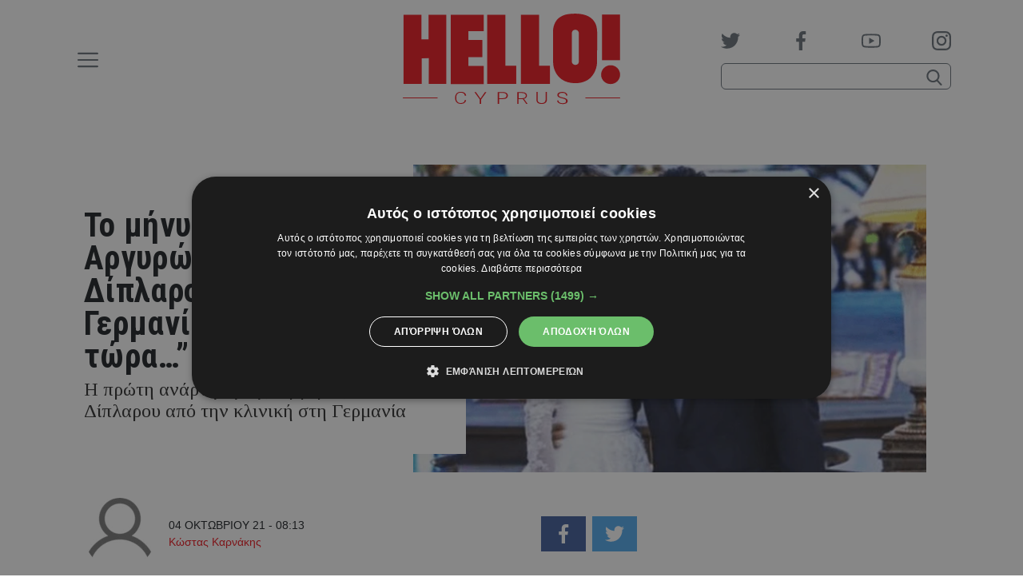

--- FILE ---
content_type: text/html; charset=UTF-8
request_url: https://www.hello.cy/celebrity-news/to-minyma-pou-stelnei-i-argyro-rotsidou-diplarou-apo-tin-germania-enas-minas-tora/
body_size: 31160
content:
<!doctype html>
<head lang="el">
	<meta charset="UTF-8" />
	<meta name="viewport" content="width=device-width, initial-scale=1">

	<title>Το μήνυμα που στέλνει η Αργυρώ Ροτσίδου-Δίπλαρου από την Γερμανία: &quot;Ένας μήνας τώρα…&quot;</title>

	<link rel="preconnect" href="https://fonts.gstatic.com">
	<link href="https://fonts.googleapis.com/css2?family=Roboto+Condensed:wght@700&family=Tinos:ital,wght@0,400;0,700;1,400;1,700&family=Manrope:wght@400;500&display=swap" rel="stylesheet">

	<link rel="apple-touch-icon" sizes="180x180" href="/wp-content/themes/hello/public/favicons/apple-touch-icon.png">
	<link rel="icon" type="image/png" sizes="32x32" href="/wp-content/themes/hello/public/favicons/favicon-32x32.png">
	<link rel="icon" type="image/png" sizes="16x16" href="/wp-content/themes/hello/public/favicons/favicon-16x16.png">
	<link rel="manifest" href="/wp-content/themes/hello/public/favicons/site.webmanifest">
	<link rel="shortcut icon" href="/wp-content/themes/hello/public/favicons/favicon.ico">
	<meta name="msapplication-config" content="/wp-content/themes/hello/public/favicons/browserconfig.xml">
	<meta name="msapplication-TileColor" content="#ffffff">
	<meta name="theme-color" content="#ffffff">
	<meta name="google-site-verification" content="L-MKfkTFSFWVVWyr1ltfJe30-Oq763RABBmLW-x4iXY" />

	<meta name='robots' content='index, follow, max-image-preview:large, max-snippet:-1, max-video-preview:-1' />
	<style>img:is([sizes="auto" i], [sizes^="auto," i]) { contain-intrinsic-size: 3000px 1500px }</style>
	
	<!-- This site is optimized with the Yoast SEO plugin v23.9 - https://yoast.com/wordpress/plugins/seo/ -->
	<link rel="canonical" href="https://www.hello.cy/celebrity-news/to-minyma-pou-stelnei-i-argyro-rotsidou-diplarou-apo-tin-germania-enas-minas-tora/" />
	<meta property="og:locale" content="el_GR" />
	<meta property="og:type" content="article" />
	<meta property="og:title" content="Το μήνυμα που στέλνει η Αργυρώ Ροτσίδου-Δίπλαρου από την Γερμανία: &quot;Ένας μήνας τώρα…&quot;" />
	<meta property="og:description" content="Η πρώτη ανάρτηση της Αργυρώς Ροτσίδου-Δίπλαρου από την κλινική στη Γερμανία" />
	<meta property="og:url" content="https://www.hello.cy/celebrity-news/to-minyma-pou-stelnei-i-argyro-rotsidou-diplarou-apo-tin-germania-enas-minas-tora/" />
	<meta property="article:publisher" content="https://www.facebook.com/hellocyprus/" />
	<meta property="article:published_time" content="2021-10-04T05:13:00+00:00" />
	<meta property="article:modified_time" content="2021-10-05T05:56:12+00:00" />
	<meta property="og:image" content="https://www.hello.cy/wp-content/uploads/2021/10/argyro.png" />
	<meta property="og:image:width" content="487" />
	<meta property="og:image:height" content="322" />
	<meta property="og:image:type" content="image/png" />
	<meta name="author" content="Κώστας Καρνάκης" />
	<meta name="twitter:card" content="summary_large_image" />
	<meta name="twitter:creator" content="@hellomagazinecy" />
	<meta name="twitter:site" content="@hellomagazinecy" />
	<meta name="twitter:label1" content="Συντάχθηκε από" />
	<meta name="twitter:data1" content="Κώστας Καρνάκης" />
	<meta name="twitter:label2" content="Εκτιμώμενος χρόνος ανάγνωσης" />
	<meta name="twitter:data2" content="1 λεπτό" />
	<script type="application/ld+json" class="yoast-schema-graph">{"@context":"https://schema.org","@graph":[{"@type":"WebPage","@id":"https://www.hello.cy/celebrity-news/to-minyma-pou-stelnei-i-argyro-rotsidou-diplarou-apo-tin-germania-enas-minas-tora/","url":"https://www.hello.cy/celebrity-news/to-minyma-pou-stelnei-i-argyro-rotsidou-diplarou-apo-tin-germania-enas-minas-tora/","name":"Το μήνυμα που στέλνει η Αργυρώ Ροτσίδου-Δίπλαρου από την Γερμανία: \"Ένας μήνας τώρα…\"","isPartOf":{"@id":"https://www.hello.cy/#website"},"primaryImageOfPage":{"@id":"https://www.hello.cy/celebrity-news/to-minyma-pou-stelnei-i-argyro-rotsidou-diplarou-apo-tin-germania-enas-minas-tora/#primaryimage"},"image":{"@id":"https://www.hello.cy/celebrity-news/to-minyma-pou-stelnei-i-argyro-rotsidou-diplarou-apo-tin-germania-enas-minas-tora/#primaryimage"},"thumbnailUrl":"https://www.hello.cy/wp-content/uploads/2021/10/argyro.png","datePublished":"2021-10-04T05:13:00+00:00","dateModified":"2021-10-05T05:56:12+00:00","author":{"@id":"https://www.hello.cy/#/schema/person/6176c1037127be6485a3f7295769cad7"},"breadcrumb":{"@id":"https://www.hello.cy/celebrity-news/to-minyma-pou-stelnei-i-argyro-rotsidou-diplarou-apo-tin-germania-enas-minas-tora/#breadcrumb"},"inLanguage":"el","potentialAction":[{"@type":"ReadAction","target":["https://www.hello.cy/celebrity-news/to-minyma-pou-stelnei-i-argyro-rotsidou-diplarou-apo-tin-germania-enas-minas-tora/"]}]},{"@type":"ImageObject","inLanguage":"el","@id":"https://www.hello.cy/celebrity-news/to-minyma-pou-stelnei-i-argyro-rotsidou-diplarou-apo-tin-germania-enas-minas-tora/#primaryimage","url":"https://www.hello.cy/wp-content/uploads/2021/10/argyro.png","contentUrl":"https://www.hello.cy/wp-content/uploads/2021/10/argyro.png","width":487,"height":322},{"@type":"BreadcrumbList","@id":"https://www.hello.cy/celebrity-news/to-minyma-pou-stelnei-i-argyro-rotsidou-diplarou-apo-tin-germania-enas-minas-tora/#breadcrumb","itemListElement":[{"@type":"ListItem","position":1,"name":"Home","item":"https://www.hello.cy/"},{"@type":"ListItem","position":2,"name":"Το μήνυμα που στέλνει η Αργυρώ Ροτσίδου-Δίπλαρου από την Γερμανία: &#8220;Ένας μήνας τώρα…&#8221;"}]},{"@type":"WebSite","@id":"https://www.hello.cy/#website","url":"https://www.hello.cy/","name":"","description":"Έλληνες celebrities, διεθνείς προσωπικότητες, μόδα, ομορφιά, royalty, social life, lifestyle, ζώδια, tv","potentialAction":[{"@type":"SearchAction","target":{"@type":"EntryPoint","urlTemplate":"https://www.hello.cy/?s={search_term_string}"},"query-input":{"@type":"PropertyValueSpecification","valueRequired":true,"valueName":"search_term_string"}}],"inLanguage":"el"},{"@type":"Person","@id":"https://www.hello.cy/#/schema/person/6176c1037127be6485a3f7295769cad7","name":"Κώστας Καρνάκης","image":{"@type":"ImageObject","inLanguage":"el","@id":"https://www.hello.cy/#/schema/person/image/","url":"https://secure.gravatar.com/avatar/7ffae9862828b9b0452c65481ce55fe9?s=96&d=mm&r=g","contentUrl":"https://secure.gravatar.com/avatar/7ffae9862828b9b0452c65481ce55fe9?s=96&d=mm&r=g","caption":"Κώστας Καρνάκης"},"url":"https://www.hello.cy/author/karnakis/"}]}</script>
	<!-- / Yoast SEO plugin. -->


<link rel='dns-prefetch' href='//www.hello.cy' />
<script type="text/javascript">
/* <![CDATA[ */
window._wpemojiSettings = {"baseUrl":"https:\/\/s.w.org\/images\/core\/emoji\/15.0.3\/72x72\/","ext":".png","svgUrl":"https:\/\/s.w.org\/images\/core\/emoji\/15.0.3\/svg\/","svgExt":".svg","source":{"concatemoji":"https:\/\/www.hello.cy\/wp-includes\/js\/wp-emoji-release.min.js?ver=6.7.4"}};
/*! This file is auto-generated */
!function(i,n){var o,s,e;function c(e){try{var t={supportTests:e,timestamp:(new Date).valueOf()};sessionStorage.setItem(o,JSON.stringify(t))}catch(e){}}function p(e,t,n){e.clearRect(0,0,e.canvas.width,e.canvas.height),e.fillText(t,0,0);var t=new Uint32Array(e.getImageData(0,0,e.canvas.width,e.canvas.height).data),r=(e.clearRect(0,0,e.canvas.width,e.canvas.height),e.fillText(n,0,0),new Uint32Array(e.getImageData(0,0,e.canvas.width,e.canvas.height).data));return t.every(function(e,t){return e===r[t]})}function u(e,t,n){switch(t){case"flag":return n(e,"\ud83c\udff3\ufe0f\u200d\u26a7\ufe0f","\ud83c\udff3\ufe0f\u200b\u26a7\ufe0f")?!1:!n(e,"\ud83c\uddfa\ud83c\uddf3","\ud83c\uddfa\u200b\ud83c\uddf3")&&!n(e,"\ud83c\udff4\udb40\udc67\udb40\udc62\udb40\udc65\udb40\udc6e\udb40\udc67\udb40\udc7f","\ud83c\udff4\u200b\udb40\udc67\u200b\udb40\udc62\u200b\udb40\udc65\u200b\udb40\udc6e\u200b\udb40\udc67\u200b\udb40\udc7f");case"emoji":return!n(e,"\ud83d\udc26\u200d\u2b1b","\ud83d\udc26\u200b\u2b1b")}return!1}function f(e,t,n){var r="undefined"!=typeof WorkerGlobalScope&&self instanceof WorkerGlobalScope?new OffscreenCanvas(300,150):i.createElement("canvas"),a=r.getContext("2d",{willReadFrequently:!0}),o=(a.textBaseline="top",a.font="600 32px Arial",{});return e.forEach(function(e){o[e]=t(a,e,n)}),o}function t(e){var t=i.createElement("script");t.src=e,t.defer=!0,i.head.appendChild(t)}"undefined"!=typeof Promise&&(o="wpEmojiSettingsSupports",s=["flag","emoji"],n.supports={everything:!0,everythingExceptFlag:!0},e=new Promise(function(e){i.addEventListener("DOMContentLoaded",e,{once:!0})}),new Promise(function(t){var n=function(){try{var e=JSON.parse(sessionStorage.getItem(o));if("object"==typeof e&&"number"==typeof e.timestamp&&(new Date).valueOf()<e.timestamp+604800&&"object"==typeof e.supportTests)return e.supportTests}catch(e){}return null}();if(!n){if("undefined"!=typeof Worker&&"undefined"!=typeof OffscreenCanvas&&"undefined"!=typeof URL&&URL.createObjectURL&&"undefined"!=typeof Blob)try{var e="postMessage("+f.toString()+"("+[JSON.stringify(s),u.toString(),p.toString()].join(",")+"));",r=new Blob([e],{type:"text/javascript"}),a=new Worker(URL.createObjectURL(r),{name:"wpTestEmojiSupports"});return void(a.onmessage=function(e){c(n=e.data),a.terminate(),t(n)})}catch(e){}c(n=f(s,u,p))}t(n)}).then(function(e){for(var t in e)n.supports[t]=e[t],n.supports.everything=n.supports.everything&&n.supports[t],"flag"!==t&&(n.supports.everythingExceptFlag=n.supports.everythingExceptFlag&&n.supports[t]);n.supports.everythingExceptFlag=n.supports.everythingExceptFlag&&!n.supports.flag,n.DOMReady=!1,n.readyCallback=function(){n.DOMReady=!0}}).then(function(){return e}).then(function(){var e;n.supports.everything||(n.readyCallback(),(e=n.source||{}).concatemoji?t(e.concatemoji):e.wpemoji&&e.twemoji&&(t(e.twemoji),t(e.wpemoji)))}))}((window,document),window._wpemojiSettings);
/* ]]> */
</script>
<style id='wp-emoji-styles-inline-css' type='text/css'>

	img.wp-smiley, img.emoji {
		display: inline !important;
		border: none !important;
		box-shadow: none !important;
		height: 1em !important;
		width: 1em !important;
		margin: 0 0.07em !important;
		vertical-align: -0.1em !important;
		background: none !important;
		padding: 0 !important;
	}
</style>
<link rel='stylesheet' id='wp-block-library-css' href='https://www.hello.cy/wp-includes/css/dist/block-library/style.min.css?ver=6.7.4' type='text/css' media='all' />
<style id='classic-theme-styles-inline-css' type='text/css'>
/*! This file is auto-generated */
.wp-block-button__link{color:#fff;background-color:#32373c;border-radius:9999px;box-shadow:none;text-decoration:none;padding:calc(.667em + 2px) calc(1.333em + 2px);font-size:1.125em}.wp-block-file__button{background:#32373c;color:#fff;text-decoration:none}
</style>
<style id='global-styles-inline-css' type='text/css'>
:root{--wp--preset--aspect-ratio--square: 1;--wp--preset--aspect-ratio--4-3: 4/3;--wp--preset--aspect-ratio--3-4: 3/4;--wp--preset--aspect-ratio--3-2: 3/2;--wp--preset--aspect-ratio--2-3: 2/3;--wp--preset--aspect-ratio--16-9: 16/9;--wp--preset--aspect-ratio--9-16: 9/16;--wp--preset--color--black: #000000;--wp--preset--color--cyan-bluish-gray: #abb8c3;--wp--preset--color--white: #ffffff;--wp--preset--color--pale-pink: #f78da7;--wp--preset--color--vivid-red: #cf2e2e;--wp--preset--color--luminous-vivid-orange: #ff6900;--wp--preset--color--luminous-vivid-amber: #fcb900;--wp--preset--color--light-green-cyan: #7bdcb5;--wp--preset--color--vivid-green-cyan: #00d084;--wp--preset--color--pale-cyan-blue: #8ed1fc;--wp--preset--color--vivid-cyan-blue: #0693e3;--wp--preset--color--vivid-purple: #9b51e0;--wp--preset--gradient--vivid-cyan-blue-to-vivid-purple: linear-gradient(135deg,rgba(6,147,227,1) 0%,rgb(155,81,224) 100%);--wp--preset--gradient--light-green-cyan-to-vivid-green-cyan: linear-gradient(135deg,rgb(122,220,180) 0%,rgb(0,208,130) 100%);--wp--preset--gradient--luminous-vivid-amber-to-luminous-vivid-orange: linear-gradient(135deg,rgba(252,185,0,1) 0%,rgba(255,105,0,1) 100%);--wp--preset--gradient--luminous-vivid-orange-to-vivid-red: linear-gradient(135deg,rgba(255,105,0,1) 0%,rgb(207,46,46) 100%);--wp--preset--gradient--very-light-gray-to-cyan-bluish-gray: linear-gradient(135deg,rgb(238,238,238) 0%,rgb(169,184,195) 100%);--wp--preset--gradient--cool-to-warm-spectrum: linear-gradient(135deg,rgb(74,234,220) 0%,rgb(151,120,209) 20%,rgb(207,42,186) 40%,rgb(238,44,130) 60%,rgb(251,105,98) 80%,rgb(254,248,76) 100%);--wp--preset--gradient--blush-light-purple: linear-gradient(135deg,rgb(255,206,236) 0%,rgb(152,150,240) 100%);--wp--preset--gradient--blush-bordeaux: linear-gradient(135deg,rgb(254,205,165) 0%,rgb(254,45,45) 50%,rgb(107,0,62) 100%);--wp--preset--gradient--luminous-dusk: linear-gradient(135deg,rgb(255,203,112) 0%,rgb(199,81,192) 50%,rgb(65,88,208) 100%);--wp--preset--gradient--pale-ocean: linear-gradient(135deg,rgb(255,245,203) 0%,rgb(182,227,212) 50%,rgb(51,167,181) 100%);--wp--preset--gradient--electric-grass: linear-gradient(135deg,rgb(202,248,128) 0%,rgb(113,206,126) 100%);--wp--preset--gradient--midnight: linear-gradient(135deg,rgb(2,3,129) 0%,rgb(40,116,252) 100%);--wp--preset--font-size--small: 13px;--wp--preset--font-size--medium: 20px;--wp--preset--font-size--large: 36px;--wp--preset--font-size--x-large: 42px;--wp--preset--spacing--20: 0.44rem;--wp--preset--spacing--30: 0.67rem;--wp--preset--spacing--40: 1rem;--wp--preset--spacing--50: 1.5rem;--wp--preset--spacing--60: 2.25rem;--wp--preset--spacing--70: 3.38rem;--wp--preset--spacing--80: 5.06rem;--wp--preset--shadow--natural: 6px 6px 9px rgba(0, 0, 0, 0.2);--wp--preset--shadow--deep: 12px 12px 50px rgba(0, 0, 0, 0.4);--wp--preset--shadow--sharp: 6px 6px 0px rgba(0, 0, 0, 0.2);--wp--preset--shadow--outlined: 6px 6px 0px -3px rgba(255, 255, 255, 1), 6px 6px rgba(0, 0, 0, 1);--wp--preset--shadow--crisp: 6px 6px 0px rgba(0, 0, 0, 1);}:where(.is-layout-flex){gap: 0.5em;}:where(.is-layout-grid){gap: 0.5em;}body .is-layout-flex{display: flex;}.is-layout-flex{flex-wrap: wrap;align-items: center;}.is-layout-flex > :is(*, div){margin: 0;}body .is-layout-grid{display: grid;}.is-layout-grid > :is(*, div){margin: 0;}:where(.wp-block-columns.is-layout-flex){gap: 2em;}:where(.wp-block-columns.is-layout-grid){gap: 2em;}:where(.wp-block-post-template.is-layout-flex){gap: 1.25em;}:where(.wp-block-post-template.is-layout-grid){gap: 1.25em;}.has-black-color{color: var(--wp--preset--color--black) !important;}.has-cyan-bluish-gray-color{color: var(--wp--preset--color--cyan-bluish-gray) !important;}.has-white-color{color: var(--wp--preset--color--white) !important;}.has-pale-pink-color{color: var(--wp--preset--color--pale-pink) !important;}.has-vivid-red-color{color: var(--wp--preset--color--vivid-red) !important;}.has-luminous-vivid-orange-color{color: var(--wp--preset--color--luminous-vivid-orange) !important;}.has-luminous-vivid-amber-color{color: var(--wp--preset--color--luminous-vivid-amber) !important;}.has-light-green-cyan-color{color: var(--wp--preset--color--light-green-cyan) !important;}.has-vivid-green-cyan-color{color: var(--wp--preset--color--vivid-green-cyan) !important;}.has-pale-cyan-blue-color{color: var(--wp--preset--color--pale-cyan-blue) !important;}.has-vivid-cyan-blue-color{color: var(--wp--preset--color--vivid-cyan-blue) !important;}.has-vivid-purple-color{color: var(--wp--preset--color--vivid-purple) !important;}.has-black-background-color{background-color: var(--wp--preset--color--black) !important;}.has-cyan-bluish-gray-background-color{background-color: var(--wp--preset--color--cyan-bluish-gray) !important;}.has-white-background-color{background-color: var(--wp--preset--color--white) !important;}.has-pale-pink-background-color{background-color: var(--wp--preset--color--pale-pink) !important;}.has-vivid-red-background-color{background-color: var(--wp--preset--color--vivid-red) !important;}.has-luminous-vivid-orange-background-color{background-color: var(--wp--preset--color--luminous-vivid-orange) !important;}.has-luminous-vivid-amber-background-color{background-color: var(--wp--preset--color--luminous-vivid-amber) !important;}.has-light-green-cyan-background-color{background-color: var(--wp--preset--color--light-green-cyan) !important;}.has-vivid-green-cyan-background-color{background-color: var(--wp--preset--color--vivid-green-cyan) !important;}.has-pale-cyan-blue-background-color{background-color: var(--wp--preset--color--pale-cyan-blue) !important;}.has-vivid-cyan-blue-background-color{background-color: var(--wp--preset--color--vivid-cyan-blue) !important;}.has-vivid-purple-background-color{background-color: var(--wp--preset--color--vivid-purple) !important;}.has-black-border-color{border-color: var(--wp--preset--color--black) !important;}.has-cyan-bluish-gray-border-color{border-color: var(--wp--preset--color--cyan-bluish-gray) !important;}.has-white-border-color{border-color: var(--wp--preset--color--white) !important;}.has-pale-pink-border-color{border-color: var(--wp--preset--color--pale-pink) !important;}.has-vivid-red-border-color{border-color: var(--wp--preset--color--vivid-red) !important;}.has-luminous-vivid-orange-border-color{border-color: var(--wp--preset--color--luminous-vivid-orange) !important;}.has-luminous-vivid-amber-border-color{border-color: var(--wp--preset--color--luminous-vivid-amber) !important;}.has-light-green-cyan-border-color{border-color: var(--wp--preset--color--light-green-cyan) !important;}.has-vivid-green-cyan-border-color{border-color: var(--wp--preset--color--vivid-green-cyan) !important;}.has-pale-cyan-blue-border-color{border-color: var(--wp--preset--color--pale-cyan-blue) !important;}.has-vivid-cyan-blue-border-color{border-color: var(--wp--preset--color--vivid-cyan-blue) !important;}.has-vivid-purple-border-color{border-color: var(--wp--preset--color--vivid-purple) !important;}.has-vivid-cyan-blue-to-vivid-purple-gradient-background{background: var(--wp--preset--gradient--vivid-cyan-blue-to-vivid-purple) !important;}.has-light-green-cyan-to-vivid-green-cyan-gradient-background{background: var(--wp--preset--gradient--light-green-cyan-to-vivid-green-cyan) !important;}.has-luminous-vivid-amber-to-luminous-vivid-orange-gradient-background{background: var(--wp--preset--gradient--luminous-vivid-amber-to-luminous-vivid-orange) !important;}.has-luminous-vivid-orange-to-vivid-red-gradient-background{background: var(--wp--preset--gradient--luminous-vivid-orange-to-vivid-red) !important;}.has-very-light-gray-to-cyan-bluish-gray-gradient-background{background: var(--wp--preset--gradient--very-light-gray-to-cyan-bluish-gray) !important;}.has-cool-to-warm-spectrum-gradient-background{background: var(--wp--preset--gradient--cool-to-warm-spectrum) !important;}.has-blush-light-purple-gradient-background{background: var(--wp--preset--gradient--blush-light-purple) !important;}.has-blush-bordeaux-gradient-background{background: var(--wp--preset--gradient--blush-bordeaux) !important;}.has-luminous-dusk-gradient-background{background: var(--wp--preset--gradient--luminous-dusk) !important;}.has-pale-ocean-gradient-background{background: var(--wp--preset--gradient--pale-ocean) !important;}.has-electric-grass-gradient-background{background: var(--wp--preset--gradient--electric-grass) !important;}.has-midnight-gradient-background{background: var(--wp--preset--gradient--midnight) !important;}.has-small-font-size{font-size: var(--wp--preset--font-size--small) !important;}.has-medium-font-size{font-size: var(--wp--preset--font-size--medium) !important;}.has-large-font-size{font-size: var(--wp--preset--font-size--large) !important;}.has-x-large-font-size{font-size: var(--wp--preset--font-size--x-large) !important;}
:where(.wp-block-post-template.is-layout-flex){gap: 1.25em;}:where(.wp-block-post-template.is-layout-grid){gap: 1.25em;}
:where(.wp-block-columns.is-layout-flex){gap: 2em;}:where(.wp-block-columns.is-layout-grid){gap: 2em;}
:root :where(.wp-block-pullquote){font-size: 1.5em;line-height: 1.6;}
</style>
<script type="text/javascript" src="https://www.hello.cy/wp-includes/js/jquery/jquery.min.js?ver=3.7.1" id="jquery-core-js"></script>
<script type="text/javascript" src="https://www.hello.cy/wp-includes/js/jquery/jquery-migrate.min.js?ver=3.4.1" id="jquery-migrate-js"></script>
<link rel="https://api.w.org/" href="https://www.hello.cy/wp-json/" /><link rel="alternate" title="JSON" type="application/json" href="https://www.hello.cy/wp-json/wp/v2/posts/157741" /><link rel="EditURI" type="application/rsd+xml" title="RSD" href="https://www.hello.cy/xmlrpc.php?rsd" />
<link rel="alternate" title="oEmbed (JSON)" type="application/json+oembed" href="https://www.hello.cy/wp-json/oembed/1.0/embed?url=https%3A%2F%2Fwww.hello.cy%2Fcelebrity-news%2Fto-minyma-pou-stelnei-i-argyro-rotsidou-diplarou-apo-tin-germania-enas-minas-tora%2F" />
<link rel="alternate" title="oEmbed (XML)" type="text/xml+oembed" href="https://www.hello.cy/wp-json/oembed/1.0/embed?url=https%3A%2F%2Fwww.hello.cy%2Fcelebrity-news%2Fto-minyma-pou-stelnei-i-argyro-rotsidou-diplarou-apo-tin-germania-enas-minas-tora%2F&#038;format=xml" />

	<style type="text/css">.fontTitle{font-family:Roboto Condensed;font-weight:700}.fontMenu{font-family:Manrope;font-weight:500}:root{--blue:#007bff;--indigo:#6610f2;--purple:#6f42c1;--pink:#e83e8c;--red:#ed1c24;--orange:#fd7e14;--yellow:#ffc107;--green:#28a745;--teal:#20c997;--cyan:#17a2b8;--white:#fff;--gray:#6c757d;--gray-dark:#343a40;--primary:#ed1c24;--secondary:#6c757d;--success:#28a745;--info:#17a2b8;--warning:#ffc107;--danger:#ed1c24;--light:#f8f9fa;--dark:#343a40;--breakpoint-xs:0;--breakpoint-sm:768px;--breakpoint-md:980px;--breakpoint-lg:1200px;--breakpoint-xl:1300px;--font-family-sans-serif:Arial,"Helvetica Neue","Noto Sans","Liberation Sans",sans-serif,"Apple Color Emoji","Segoe UI Emoji","Segoe UI Symbol","Noto Color Emoji";--font-family-monospace:SFMono-Regular,Menlo,Monaco,Consolas,"Liberation Mono","Courier New",monospace}*,:after,:before{box-sizing:border-box}html{-webkit-text-size-adjust:100%;-webkit-tap-highlight-color:rgba(0,0,0,0);font-family:sans-serif;line-height:1.15}article,aside,figcaption,figure,footer,header,hgroup,main,nav,section{display:block}body{background-color:#fff;color:#212529;font-family:Arial,Helvetica Neue,Noto Sans,Liberation Sans,sans-serif,Apple Color Emoji,Segoe UI Emoji,Segoe UI Symbol,Noto Color Emoji;font-size:.875rem;font-weight:400;line-height:1.5;margin:0;text-align:left}[tabindex="-1"]:focus:not(:focus-visible){outline:0!important}hr{box-sizing:content-box;height:0;overflow:visible}h1,h2,h3,h4,h5,h6{margin-bottom:.5rem;margin-top:0}p{margin-bottom:1rem;margin-top:0}abbr[data-original-title],abbr[title]{border-bottom:0;cursor:help;text-decoration:underline;text-decoration:underline dotted;text-decoration-skip-ink:none}address{font-style:normal;line-height:inherit}address,dl,ol,ul{margin-bottom:1rem}dl,ol,ul{margin-top:0}ol ol,ol ul,ul ol,ul ul{margin-bottom:0}dt{font-weight:700}dd{margin-bottom:.5rem;margin-left:0}blockquote{margin:0 0 1rem}b,strong{font-weight:bolder}small{font-size:80%}sub,sup{font-size:75%;line-height:0;position:relative;vertical-align:baseline}sub{bottom:-.25em}sup{top:-.5em}a{background-color:transparent;color:#ed1c24}a,a:hover{text-decoration:none}a:hover{color:#af0e14}a:not([href]):not([class]),a:not([href]):not([class]):hover{color:inherit;text-decoration:none}code,kbd,pre,samp{font-family:SFMono-Regular,Menlo,Monaco,Consolas,Liberation Mono,Courier New,monospace;font-size:1em}pre{-ms-overflow-style:scrollbar;margin-bottom:1rem;margin-top:0;overflow:auto}figure{margin:0 0 1rem}img{border-style:none}img,svg{vertical-align:middle}svg{overflow:hidden}table{border-collapse:collapse}caption{caption-side:bottom;color:#6c757d;padding-bottom:.75rem;padding-top:.75rem;text-align:left}th{text-align:inherit;text-align:-webkit-match-parent}label{display:inline-block;margin-bottom:.5rem}button{border-radius:0}button:focus:not(:focus-visible){outline:0}button,input,optgroup,select,textarea{font-family:inherit;font-size:inherit;line-height:inherit;margin:0}button,input{overflow:visible}button,select{text-transform:none}[role=button]{cursor:pointer}select{word-wrap:normal}[type=button],[type=reset],[type=submit],button{-webkit-appearance:button}[type=button]:not(:disabled),[type=reset]:not(:disabled),[type=submit]:not(:disabled),button:not(:disabled){cursor:pointer}[type=button]::-moz-focus-inner,[type=reset]::-moz-focus-inner,[type=submit]::-moz-focus-inner,button::-moz-focus-inner{border-style:none;padding:0}input[type=checkbox],input[type=radio]{box-sizing:border-box;padding:0}textarea{overflow:auto;resize:vertical}fieldset{border:0;margin:0;min-width:0;padding:0}legend{color:inherit;display:block;font-size:1.5rem;line-height:inherit;margin-bottom:.5rem;max-width:100%;padding:0;white-space:normal;width:100%}progress{vertical-align:baseline}[type=number]::-webkit-inner-spin-button,[type=number]::-webkit-outer-spin-button{height:auto}[type=search]{-webkit-appearance:none;outline-offset:-2px}[type=search]::-webkit-search-decoration{-webkit-appearance:none}::-webkit-file-upload-button{-webkit-appearance:button;font:inherit}output{display:inline-block}summary{cursor:pointer;display:list-item}template{display:none}[hidden]{display:none!important}.container,.container-fluid,.container-lg,.container-md,.container-sm,.container-xl{margin-left:auto;margin-right:auto;padding-left:15px;padding-right:15px;width:100%}@media(min-width:768px){.container,.container-sm{max-width:768px}}@media(min-width:980px){.container,.container-md,.container-sm{max-width:980px}}@media(min-width:1200px){.container,.container-lg,.container-md,.container-sm{max-width:1100px}}@media(min-width:1300px){.container,.container-lg,.container-md,.container-sm,.container-xl{max-width:1280px}}.row{display:flex;flex-wrap:wrap;margin-left:-15px;margin-right:-15px}.no-gutters{margin-left:0;margin-right:0}.no-gutters>.col,.no-gutters>[class*=col-]{padding-left:0;padding-right:0}.col,.col-1,.col-10,.col-11,.col-12,.col-2,.col-3,.col-4,.col-5,.col-6,.col-7,.col-8,.col-9,.col-auto,.col-lg,.col-lg-1,.col-lg-10,.col-lg-11,.col-lg-12,.col-lg-2,.col-lg-3,.col-lg-4,.col-lg-5,.col-lg-6,.col-lg-7,.col-lg-8,.col-lg-9,.col-lg-auto,.col-md,.col-md-1,.col-md-10,.col-md-11,.col-md-12,.col-md-2,.col-md-3,.col-md-4,.col-md-5,.col-md-6,.col-md-7,.col-md-8,.col-md-9,.col-md-auto,.col-sm,.col-sm-1,.col-sm-10,.col-sm-11,.col-sm-12,.col-sm-2,.col-sm-3,.col-sm-4,.col-sm-5,.col-sm-6,.col-sm-7,.col-sm-8,.col-sm-9,.col-sm-auto,.col-xl,.col-xl-1,.col-xl-10,.col-xl-11,.col-xl-12,.col-xl-2,.col-xl-3,.col-xl-4,.col-xl-5,.col-xl-6,.col-xl-7,.col-xl-8,.col-xl-9,.col-xl-auto{padding-left:15px;padding-right:15px;position:relative;width:100%}.col{flex-basis:0;flex-grow:1;max-width:100%}.row-cols-1>*{flex:0 0 100%;max-width:100%}.row-cols-2>*{flex:0 0 50%;max-width:50%}.row-cols-3>*{flex:0 0 33.3333333333%;max-width:33.3333333333%}.row-cols-4>*{flex:0 0 25%;max-width:25%}.row-cols-5>*{flex:0 0 20%;max-width:20%}.row-cols-6>*{flex:0 0 16.6666666667%;max-width:16.6666666667%}.col-auto{flex:0 0 auto;max-width:100%;width:auto}.col-1{flex:0 0 8.33333333%;max-width:8.33333333%}.col-2{flex:0 0 16.66666667%;max-width:16.66666667%}.col-3{flex:0 0 25%;max-width:25%}.col-4{flex:0 0 33.33333333%;max-width:33.33333333%}.col-5{flex:0 0 41.66666667%;max-width:41.66666667%}.col-6{flex:0 0 50%;max-width:50%}.col-7{flex:0 0 58.33333333%;max-width:58.33333333%}.col-8{flex:0 0 66.66666667%;max-width:66.66666667%}.col-9{flex:0 0 75%;max-width:75%}.col-10{flex:0 0 83.33333333%;max-width:83.33333333%}.col-11{flex:0 0 91.66666667%;max-width:91.66666667%}.col-12{flex:0 0 100%;max-width:100%}.order-first{order:-1}.order-last{order:13}.order-0{order:0}.order-1{order:1}.order-2{order:2}.order-3{order:3}.order-4{order:4}.order-5{order:5}.order-6{order:6}.order-7{order:7}.order-8{order:8}.order-9{order:9}.order-10{order:10}.order-11{order:11}.order-12{order:12}.offset-1{margin-left:8.33333333%}.offset-2{margin-left:16.66666667%}.offset-3{margin-left:25%}.offset-4{margin-left:33.33333333%}.offset-5{margin-left:41.66666667%}.offset-6{margin-left:50%}.offset-7{margin-left:58.33333333%}.offset-8{margin-left:66.66666667%}.offset-9{margin-left:75%}.offset-10{margin-left:83.33333333%}.offset-11{margin-left:91.66666667%}@media(min-width:768px){.col-sm{flex-basis:0;flex-grow:1;max-width:100%}.row-cols-sm-1>*{flex:0 0 100%;max-width:100%}.row-cols-sm-2>*{flex:0 0 50%;max-width:50%}.row-cols-sm-3>*{flex:0 0 33.3333333333%;max-width:33.3333333333%}.row-cols-sm-4>*{flex:0 0 25%;max-width:25%}.row-cols-sm-5>*{flex:0 0 20%;max-width:20%}.row-cols-sm-6>*{flex:0 0 16.6666666667%;max-width:16.6666666667%}.col-sm-auto{flex:0 0 auto;max-width:100%;width:auto}.col-sm-1{flex:0 0 8.33333333%;max-width:8.33333333%}.col-sm-2{flex:0 0 16.66666667%;max-width:16.66666667%}.col-sm-3{flex:0 0 25%;max-width:25%}.col-sm-4{flex:0 0 33.33333333%;max-width:33.33333333%}.col-sm-5{flex:0 0 41.66666667%;max-width:41.66666667%}.col-sm-6{flex:0 0 50%;max-width:50%}.col-sm-7{flex:0 0 58.33333333%;max-width:58.33333333%}.col-sm-8{flex:0 0 66.66666667%;max-width:66.66666667%}.col-sm-9{flex:0 0 75%;max-width:75%}.col-sm-10{flex:0 0 83.33333333%;max-width:83.33333333%}.col-sm-11{flex:0 0 91.66666667%;max-width:91.66666667%}.col-sm-12{flex:0 0 100%;max-width:100%}.order-sm-first{order:-1}.order-sm-last{order:13}.order-sm-0{order:0}.order-sm-1{order:1}.order-sm-2{order:2}.order-sm-3{order:3}.order-sm-4{order:4}.order-sm-5{order:5}.order-sm-6{order:6}.order-sm-7{order:7}.order-sm-8{order:8}.order-sm-9{order:9}.order-sm-10{order:10}.order-sm-11{order:11}.order-sm-12{order:12}.offset-sm-0{margin-left:0}.offset-sm-1{margin-left:8.33333333%}.offset-sm-2{margin-left:16.66666667%}.offset-sm-3{margin-left:25%}.offset-sm-4{margin-left:33.33333333%}.offset-sm-5{margin-left:41.66666667%}.offset-sm-6{margin-left:50%}.offset-sm-7{margin-left:58.33333333%}.offset-sm-8{margin-left:66.66666667%}.offset-sm-9{margin-left:75%}.offset-sm-10{margin-left:83.33333333%}.offset-sm-11{margin-left:91.66666667%}}@media(min-width:980px){.col-md{flex-basis:0;flex-grow:1;max-width:100%}.row-cols-md-1>*{flex:0 0 100%;max-width:100%}.row-cols-md-2>*{flex:0 0 50%;max-width:50%}.row-cols-md-3>*{flex:0 0 33.3333333333%;max-width:33.3333333333%}.row-cols-md-4>*{flex:0 0 25%;max-width:25%}.row-cols-md-5>*{flex:0 0 20%;max-width:20%}.row-cols-md-6>*{flex:0 0 16.6666666667%;max-width:16.6666666667%}.col-md-auto{flex:0 0 auto;max-width:100%;width:auto}.col-md-1{flex:0 0 8.33333333%;max-width:8.33333333%}.col-md-2{flex:0 0 16.66666667%;max-width:16.66666667%}.col-md-3{flex:0 0 25%;max-width:25%}.col-md-4{flex:0 0 33.33333333%;max-width:33.33333333%}.col-md-5{flex:0 0 41.66666667%;max-width:41.66666667%}.col-md-6{flex:0 0 50%;max-width:50%}.col-md-7{flex:0 0 58.33333333%;max-width:58.33333333%}.col-md-8{flex:0 0 66.66666667%;max-width:66.66666667%}.col-md-9{flex:0 0 75%;max-width:75%}.col-md-10{flex:0 0 83.33333333%;max-width:83.33333333%}.col-md-11{flex:0 0 91.66666667%;max-width:91.66666667%}.col-md-12{flex:0 0 100%;max-width:100%}.order-md-first{order:-1}.order-md-last{order:13}.order-md-0{order:0}.order-md-1{order:1}.order-md-2{order:2}.order-md-3{order:3}.order-md-4{order:4}.order-md-5{order:5}.order-md-6{order:6}.order-md-7{order:7}.order-md-8{order:8}.order-md-9{order:9}.order-md-10{order:10}.order-md-11{order:11}.order-md-12{order:12}.offset-md-0{margin-left:0}.offset-md-1{margin-left:8.33333333%}.offset-md-2{margin-left:16.66666667%}.offset-md-3{margin-left:25%}.offset-md-4{margin-left:33.33333333%}.offset-md-5{margin-left:41.66666667%}.offset-md-6{margin-left:50%}.offset-md-7{margin-left:58.33333333%}.offset-md-8{margin-left:66.66666667%}.offset-md-9{margin-left:75%}.offset-md-10{margin-left:83.33333333%}.offset-md-11{margin-left:91.66666667%}}@media(min-width:1200px){.col-lg{flex-basis:0;flex-grow:1;max-width:100%}.row-cols-lg-1>*{flex:0 0 100%;max-width:100%}.row-cols-lg-2>*{flex:0 0 50%;max-width:50%}.row-cols-lg-3>*{flex:0 0 33.3333333333%;max-width:33.3333333333%}.row-cols-lg-4>*{flex:0 0 25%;max-width:25%}.row-cols-lg-5>*{flex:0 0 20%;max-width:20%}.row-cols-lg-6>*{flex:0 0 16.6666666667%;max-width:16.6666666667%}.col-lg-auto{flex:0 0 auto;max-width:100%;width:auto}.col-lg-1{flex:0 0 8.33333333%;max-width:8.33333333%}.col-lg-2{flex:0 0 16.66666667%;max-width:16.66666667%}.col-lg-3{flex:0 0 25%;max-width:25%}.col-lg-4{flex:0 0 33.33333333%;max-width:33.33333333%}.col-lg-5{flex:0 0 41.66666667%;max-width:41.66666667%}.col-lg-6{flex:0 0 50%;max-width:50%}.col-lg-7{flex:0 0 58.33333333%;max-width:58.33333333%}.col-lg-8{flex:0 0 66.66666667%;max-width:66.66666667%}.col-lg-9{flex:0 0 75%;max-width:75%}.col-lg-10{flex:0 0 83.33333333%;max-width:83.33333333%}.col-lg-11{flex:0 0 91.66666667%;max-width:91.66666667%}.col-lg-12{flex:0 0 100%;max-width:100%}.order-lg-first{order:-1}.order-lg-last{order:13}.order-lg-0{order:0}.order-lg-1{order:1}.order-lg-2{order:2}.order-lg-3{order:3}.order-lg-4{order:4}.order-lg-5{order:5}.order-lg-6{order:6}.order-lg-7{order:7}.order-lg-8{order:8}.order-lg-9{order:9}.order-lg-10{order:10}.order-lg-11{order:11}.order-lg-12{order:12}.offset-lg-0{margin-left:0}.offset-lg-1{margin-left:8.33333333%}.offset-lg-2{margin-left:16.66666667%}.offset-lg-3{margin-left:25%}.offset-lg-4{margin-left:33.33333333%}.offset-lg-5{margin-left:41.66666667%}.offset-lg-6{margin-left:50%}.offset-lg-7{margin-left:58.33333333%}.offset-lg-8{margin-left:66.66666667%}.offset-lg-9{margin-left:75%}.offset-lg-10{margin-left:83.33333333%}.offset-lg-11{margin-left:91.66666667%}}@media(min-width:1300px){.col-xl{flex-basis:0;flex-grow:1;max-width:100%}.row-cols-xl-1>*{flex:0 0 100%;max-width:100%}.row-cols-xl-2>*{flex:0 0 50%;max-width:50%}.row-cols-xl-3>*{flex:0 0 33.3333333333%;max-width:33.3333333333%}.row-cols-xl-4>*{flex:0 0 25%;max-width:25%}.row-cols-xl-5>*{flex:0 0 20%;max-width:20%}.row-cols-xl-6>*{flex:0 0 16.6666666667%;max-width:16.6666666667%}.col-xl-auto{flex:0 0 auto;max-width:100%;width:auto}.col-xl-1{flex:0 0 8.33333333%;max-width:8.33333333%}.col-xl-2{flex:0 0 16.66666667%;max-width:16.66666667%}.col-xl-3{flex:0 0 25%;max-width:25%}.col-xl-4{flex:0 0 33.33333333%;max-width:33.33333333%}.col-xl-5{flex:0 0 41.66666667%;max-width:41.66666667%}.col-xl-6{flex:0 0 50%;max-width:50%}.col-xl-7{flex:0 0 58.33333333%;max-width:58.33333333%}.col-xl-8{flex:0 0 66.66666667%;max-width:66.66666667%}.col-xl-9{flex:0 0 75%;max-width:75%}.col-xl-10{flex:0 0 83.33333333%;max-width:83.33333333%}.col-xl-11{flex:0 0 91.66666667%;max-width:91.66666667%}.col-xl-12{flex:0 0 100%;max-width:100%}.order-xl-first{order:-1}.order-xl-last{order:13}.order-xl-0{order:0}.order-xl-1{order:1}.order-xl-2{order:2}.order-xl-3{order:3}.order-xl-4{order:4}.order-xl-5{order:5}.order-xl-6{order:6}.order-xl-7{order:7}.order-xl-8{order:8}.order-xl-9{order:9}.order-xl-10{order:10}.order-xl-11{order:11}.order-xl-12{order:12}.offset-xl-0{margin-left:0}.offset-xl-1{margin-left:8.33333333%}.offset-xl-2{margin-left:16.66666667%}.offset-xl-3{margin-left:25%}.offset-xl-4{margin-left:33.33333333%}.offset-xl-5{margin-left:41.66666667%}.offset-xl-6{margin-left:50%}.offset-xl-7{margin-left:58.33333333%}.offset-xl-8{margin-left:66.66666667%}.offset-xl-9{margin-left:75%}.offset-xl-10{margin-left:83.33333333%}.offset-xl-11{margin-left:91.66666667%}}.blockLatestIssue{text-align:center}.blockLatestIssue .coverCnt{display:block}.blockLatestIssue .coverCnt picture{display:block;margin:0 auto}.blockLatestIssue .coverCnt picture>img,.blockLatestIssue .coverCnt picture>source{display:block;margin:0 auto;max-width:300px;width:100%}body{position:relative}body.padTop{padding-top:92px}@media(min-width:1200px){body.padTop{padding-top:190px}}@media(min-width:1300px){body.padTop{padding-top:200px}}body.mobileMenuOpen #contentBlocker{opacity:1;pointer-events:auto;visibility:visible}body #contentBlocker{background:rgba(0,0,0,.8);height:100%;left:0;opacity:0;pointer-events:none;position:fixed;top:0;transition:opacity .35s;visibility:hidden;width:100%;z-index:2001}@media(min-width:1200px){body.hasSkin .siteWrap{margin-left:auto;margin-right:auto;max-width:1100px}}@media(min-width:1300px){body.hasSkin .siteWrap{max-width:1280px}}.svgIcon>svg{height:100%}.imgRatio,.svgIcon>svg{display:block;width:100%}.imgRatio{background:#e9ecef;overflow:hidden;padding-bottom:60%;position:relative}.imgRatio.black{background:#000}.imgRatio.square{padding-bottom:100%}.imgRatio>img,.imgRatio>source{height:100%;left:0;object-fit:cover;position:absolute;top:0;width:100%}::selection{background:#ed1c24;color:#fff}header.title-box{display:none}.mt-1{margin-top:1rem}.mt-2{margin-top:2rem}.mb-1{margin-bottom:1rem}.mb-2{margin-bottom:2rem}.pl-0{padding-left:0!important}.pr-0{padding-right:0!important}.w-100{width:100%!important}.siteWrap{background:#fff;padding-top:1rem;position:relative;z-index:2}#wpadminbar{position:fixed!important}.qc-cmp2-persistent-link{background-color:#ed1c24;color:#fff}@media(min-width:1200px){.qc-cmp2-persistent-link{transition:background-color .35s}.qc-cmp2-persistent-link:hover{background-color:#c61017;color:#fff}}#webpushr-bell-optin prompticon3{background:#ed1c24;bottom:2.5rem!important}#webpushr-bell-optin promptnotificationicon{background:#970c11}#webpushr-bell-optin promptglowingcircle{border:1px solid #ed1c24}@media(min-width:980px){.hidden-md{display:none}}@media(min-width:1200px){.hidden-lg{display:none}}@media(min-width:1300px){.hidden-xl{display:none}}.visible-md{display:none}@media(min-width:980px){.visible-md{display:block}}.visible-lg{display:none}@media(min-width:1200px){.visible-lg{display:block}}.visible-xl{display:none}@media(min-width:1300px){.visible-xl{display:block}}.xlTop{height:150px;margin:1rem auto;position:relative;text-align:center;width:100%}@media(min-width:1200px){.xlTop{height:200px}}.inFeed{margin-bottom:1rem;padding:1rem 0;position:relative}.inFeed,.inFeed .adSlot{margin-left:auto;margin-right:auto;text-align:center}.inFeed .adSlot{min-height:250px}.inFeed .adSlotSticky{margin-left:auto;margin-right:auto;position:sticky;text-align:center;top:80px}.sidebarAdSlot{display:none}@media(min-width:980px){.sidebarAdSlot{box-sizing:border-box;display:block;flex:1;height:50%;margin-bottom:1rem;padding:1rem 0;position:relative}.sidebarAdSlot.nonSticky{flex:unset;height:600px}.sidebarAdSlot:last-child{margin-bottom:0}}.sidebarAdSlot .adSlotSticky{margin-bottom:1rem;margin-left:auto;margin-right:auto;position:sticky;text-align:center;top:76px}@media(min-width:980px){.sidebarAdSlot.hideInDesktop{display:none}}.sidebarAdSlot.hideInMobile{display:none}@media(min-width:980px){.sidebarAdSlot.hideInMobile{display:initial}}.articleInRead{box-sizing:border-box;margin:1rem auto;padding:1rem 0;position:relative}.articleInRead .adSlot{margin:0 auto;min-height:250px;text-align:center}.articleInRead .adSlotSticky{margin-bottom:1rem;margin-left:auto;margin-right:auto;position:sticky;text-align:center;top:76px}.specialAdSlot{height:1px;left:0;position:absolute;top:0;width:1px}.skinCnt{display:none}body.hasSkin.headerSmall .skinCnt{top:60px}body.hasSkin .skinCnt{display:block;height:100vh;left:0;position:fixed;right:0;top:150px;width:100%}body.hasSkin .skinCnt #helloSkin{height:100%;left:0;position:absolute;top:0;width:100%}body.hasSkin .skinCnt #helloSkin iframe{display:block;height:100vh;width:100%}body.headerSmall .siteHeader .siteHeaderTop{background:#ed1c24;height:60px}body.headerSmall .siteHeader .siteHeaderTop .left .lnkDesktopBurger{fill:#fff}body.headerSmall .siteHeader .siteHeaderTop .center .logo{fill:#fff;height:45px}body.headerSmall .siteHeader .siteHeaderTop .right,body.headerSmall .siteHeaderMainMenu{display:none}.siteHeader{left:0;position:fixed;top:0;width:100%;z-index:2000}.siteHeader .siteHeaderTop{background:#fff;height:60px;transition:height .35s,background .35s}@media(min-width:1200px){.siteHeader .siteHeaderTop{height:150px}}.siteHeader .siteHeaderTop .container{align-items:center;display:flex;height:100%;min-height:0;padding:0;position:relative}.siteHeader .siteHeaderTop .left{align-items:center;display:flex;flex-flow:column nowrap;justify-content:center}.siteHeader .siteHeaderTop .left .lnkDesktopBurger{fill:#6c757d;display:block;height:2.5rem;padding:7px;width:2.5rem;z-index:10}.siteHeader .siteHeaderTop .center{left:0;position:absolute;right:0}.siteHeader .siteHeaderTop .center .logo{fill:#ed1c24;display:block;height:45px;transition:height .35s,fill .35s}@media(min-width:1200px){.siteHeader .siteHeaderTop .center .logo{height:120px}}.siteHeader .siteHeaderTop .right{display:none}@media(min-width:1200px){.siteHeader .siteHeaderTop .right{align-items:center;display:flex;flex-flow:column nowrap;height:100%;justify-content:center;position:absolute;right:0;top:0}}.siteHeader .socialAndNewsletter{width:18rem}.siteHeader .socialAndNewsletter .topRow .socialAndNewsletterIcons .lnkSocial{fill:#6c757d}.siteHeader .socialAndNewsletter .topRow .socialAndNewsletterIcons .lnkNewsletter{fill:#6c757d;color:#6c757d}.siteHeader .socialAndNewsletter .bottomRow{position:relative}.siteHeader .socialAndNewsletter .bottomRow .searchBox .txtSearch{border:1px solid #6c757d;color:#6c757d}.siteHeader .socialAndNewsletter .bottomRow .searchBox .btnSearch{fill:#6c757d}.admin-bar .siteHeader{top:46px}@media(min-width:980px){.admin-bar .siteHeader{top:32px}}.siteFooter .top{background:#efefef}.siteFooter .top .container{display:flex;flex-flow:column wrap;position:relative}@media(min-width:980px){.siteFooter .top .container{flex-flow:row nowrap}}.siteFooter .top .container .logoFooter{display:none}@media(min-width:980px){.siteFooter .top .container .logoFooter{fill:#ed1c24;align-self:flex-start;display:block;padding-top:1.5rem;width:8rem}}.siteFooter .top .container .menus{display:flex;flex:1;flex-flow:column nowrap;margin:1rem;padding-top:1.5rem}@media(min-width:980px){.siteFooter .top .container .menus{margin:0 1rem 0 3rem}.siteFooter .top .container .menus .footerPrimaryMenuCnt{flex:1;max-width:500px}}.siteFooter .top .container .menus .footerPrimaryMenuCnt .footerPrimaryMenu-wrapper{align-items:flex-start;display:flex;flex-flow:row wrap;justify-content:space-around;list-style:none;margin:0;padding:0}.siteFooter .top .container .menus .footerPrimaryMenuCnt .footerPrimaryMenu-wrapper li{display:inline-block;margin-bottom:.5rem;width:50%}@media(min-width:980px){.siteFooter .top .container .menus .footerPrimaryMenuCnt .footerPrimaryMenu-wrapper li{width:30%}}.siteFooter .top .container .menus .footerPrimaryMenuCnt .footerPrimaryMenu-wrapper li a{color:#495057;transition:color .35s}@media(min-width:1200px){.siteFooter .top .container .menus .footerPrimaryMenuCnt .footerPrimaryMenu-wrapper li a:hover{color:#ed1c24}}.siteFooter .top .container .menus .footerPrimaryMenuCnt .footerPrimaryMenu-wrapper li .sub-menu{display:none}.siteFooter .top .container .menus .footerSecondaryMenuCnt{border-top:1px solid #adb5bd;max-width:500px;padding:.25rem 0 1rem}.siteFooter .top .container .menus .footerSecondaryMenuCnt .footerSecondaryMenu-wrapper{display:flex;flex-flow:column wrap;list-style:none;margin:0;padding:0}@media(min-width:980px){.siteFooter .top .container .menus .footerSecondaryMenuCnt .footerSecondaryMenu-wrapper{flex-flow:row wrap}.siteFooter .top .container .menus .footerSecondaryMenuCnt .footerSecondaryMenu-wrapper li+li{margin-left:1rem}}.siteFooter .top .container .menus .footerSecondaryMenuCnt .footerSecondaryMenu-wrapper li a{color:#495057;font-size:.8rem;transition:color .35s}@media(min-width:1200px){.siteFooter .top .container .menus .footerSecondaryMenuCnt .footerSecondaryMenu-wrapper li a:hover{color:#ed1c24}}.siteFooter .top .container .right{display:none}@media(min-width:980px){.siteFooter .top .container .right{align-items:stretch;display:flex;flex-flow:column nowrap;margin:0;padding-top:1.5rem;width:270px}}.siteFooter .top .container .right .searchCnt{flex:1}.siteFooter .top .container .right .socialCnt{fill:#343a40;color:#343a40}.siteFooter .bottom{background:#ed1c24;padding:1rem 0 2rem}.siteFooter .bottom .container{color:#fff;font-size:.7rem;text-align:center}@media(min-width:1200px){.siteFooter .bottom .container{text-align:initial}}.siteFooter .bottom .container .filler{flex:1}.siteFooter .bottom .container a{color:#fff}.siteHeaderMainMenu{background:#fff;border-bottom:1px solid #adb5bd;border-top:1px solid #adb5bd;display:none}@media(min-width:1300px){.siteHeaderMainMenu{display:block}}.siteHeaderMainMenu .container{padding:0}.siteHeaderMainMenu .container .mainMenu-wrapper{align-items:center;display:flex;justify-content:space-evenly;list-style:none;margin:0;padding:0}.siteHeaderMainMenu .container .mainMenu-wrapper .menu-item{font-size:.95rem;padding:1rem .25rem 1rem 1rem;position:relative}.siteHeaderMainMenu .container .mainMenu-wrapper .menu-item.menu-item-has-children>a{text-decoration:none}.siteHeaderMainMenu .container .mainMenu-wrapper .menu-item.menu-item-has-children>a:after{content:"›";display:block;font-size:1.4rem;line-height:0;margin-left:.25rem;text-align:center;transform:rotate(90deg);width:1rem}.siteHeaderMainMenu .container .mainMenu-wrapper .menu-item .sub-menu{background:#fff;display:none;left:0;list-style:none;margin:0;min-width:200px;padding:0;position:absolute;top:100%;z-index:2}.siteHeaderMainMenu .container .mainMenu-wrapper .menu-item .sub-menu li{background:#efefef}.siteHeaderMainMenu .container .mainMenu-wrapper .menu-item .sub-menu li a{display:block;padding-right:1rem;white-space:nowrap}.siteHeaderMainMenu .container .mainMenu-wrapper .menu-item .sub-menu li+li{border-top:1px solid #dee2e6}.siteHeaderMainMenu .container .mainMenu-wrapper .menu-item>a{align-items:center;color:#000;display:flex;flex-flow:row nowrap;font-family:Manrope;font-weight:500;line-height:1;position:relative;text-decoration:none;transition:color .35s}@media(min-width:1200px){.siteHeaderMainMenu .container .mainMenu-wrapper .menu-item:hover.menu-item-has-children{background:#efefef}.siteHeaderMainMenu .container .mainMenu-wrapper .menu-item:hover>a{color:#ed1c24}.siteHeaderMainMenu .container .mainMenu-wrapper .menu-item:hover .sub-menu{display:block}}.mobileMenu{overflow-scrolling:touch;background:#fff;bottom:0;left:0;opacity:0;overflow:auto;position:fixed;scrollbar-width:none;top:0;transform:translateX(-100%);transition:transform .35s,opacity .35s;visibility:hidden;width:300px;z-index:2002}@media(min-width:980px){.mobileMenu{width:380px}}.mobileMenu::-webkit-scrollbar{display:none}.mobileMenu.active{opacity:1;transform:translateX(0);visibility:visible}.mobileMenu .top{align-items:center;display:flex;height:60px;justify-content:flex-end}.mobileMenu .top .lnkClose{fill:#ed1c24;display:block;height:1.1rem;margin-right:1rem;transition:fill .35s;width:1.1rem}.mobileMenu .top .lnkClose>svg{height:100%;width:100%}@media(min-width:1200px){.mobileMenu .top .lnkClose:hover{fill:#000}}.mobileMenu .logo{background:#efefef;padding:1rem;text-align:center}.mobileMenu .logo a{fill:#ed1c24;display:inline-block;width:115px}.mobileMenu .burgerMenuCnt{list-style:none;margin:0;padding:.5rem 0}.mobileMenu .burgerMenuCnt ul{list-style:none;margin:0;padding:0 1rem}.mobileMenu .burgerMenuCnt ul li{padding:.5rem}.mobileMenu .burgerMenuCnt ul li.menu-item-has-children>a .arrow>svg{display:block}.mobileMenu .burgerMenuCnt ul li.menu-item-has-children>ul{display:none}.mobileMenu .burgerMenuCnt ul li a{align-items:center;color:#000;display:flex;flex-flow:row nowrap;font-family:Manrope;font-size:1.05rem;font-weight:500;text-decoration:none}.mobileMenu .burgerMenuCnt ul li a .arrow{fill:#ed1c24;display:block;height:.9rem;margin-right:.5rem;width:.9rem}.mobileMenu .burgerMenuCnt ul li a .arrow>svg{display:none;height:100%;width:100%}.mobileMenu .newsletterCnt{border-bottom:2px solid #ed1c24;border-top:2px solid #ed1c24;font-family:Manrope;font-size:1.1rem;font-weight:500;margin:0 1rem 1rem;padding:.5rem}.mobileMenu .socialCnt{align-items:center;background:#efefef;display:flex;flex-flow:row wrap;padding:0 2rem}.mobileMenu .socialCnt .svgIcon{fill:#999;display:block;height:1.2rem;margin:1rem 0;transition:fill .35s;width:25%}@media(min-width:1200px){.mobileMenu .socialCnt .svgIcon:hover{fill:#ed1c24}}.mobileMenu .mobileMenuSearch{margin:2rem 1rem;position:relative}.mobileMenu .mobileMenuSearch .txtSearch{background:transparent;border:0;color:#000;outline:0 none;padding:5px 5px 5px 2rem;width:100%}.mobileMenu .mobileMenuSearch .txtSearch::placeholder{color:#999}.mobileMenu .mobileMenuSearch .btnSearch{fill:#ed1c24;height:2rem;left:0;position:absolute;top:-1px;width:2rem}.mobileMenu .mobileMenuSearch .btnSearch,.mobileMenu .mobileMenuSearch .btnSearch:active,.mobileMenu .mobileMenuSearch .btnSearch:focus{background:transparent;border:0;outline:0 none}.mobileMenu .latestIssue{padding:2rem 1rem;text-align:center}.mobileMenu .latestIssue>a{display:block;margin:0 auto;text-align:center;width:60%}.mobileMenu .latestIssue>a picture{display:block}.mobileMenu .latestIssue>a picture>img,.mobileMenu .latestIssue>a picture>source{display:block;height:100%;object-fit:contain;width:100%}.mobileMenu .footer{border-bottom:2px solid #000;color:#999;font-size:.7rem;padding:1.3rem 0;text-align:center}.searchBox{position:relative}.searchBox .txtSearch{background:transparent;border:1px solid #fff;border-radius:6px;color:#fff;outline:0 none;padding:5px 2rem 5px 5px;width:100%}.searchBox .txtSearch::placeholder{color:hsla(0,0%,100%,.8)}.searchBox .btnSearch{fill:#fff;height:2rem;position:absolute;right:5px;top:2px;width:2rem}.searchBox .btnSearch,.searchBox .btnSearch:active,.searchBox .btnSearch:focus{background:transparent;border:0;outline:0 none}.searchBox.footer .txtSearch{border:1px solid #666;color:#666}.searchBox.footer .txtSearch::placeholder{color:hsla(0,0%,40%,.8)}.searchBox.footer .btnSearch{fill:#666}.socialAndNewsletterIcons{align-items:center;display:flex;flex-flow:row nowrap;justify-content:space-between;margin-bottom:1rem;width:100%}.socialAndNewsletterIcons .lnkSocial{fill:#fff;display:block;height:1.5rem;width:1.5rem}.socialAndNewsletterIcons .lnkNewsletter{fill:#fff;align-items:center;color:#fff;display:flex;text-decoration:none}.socialAndNewsletterIcons .lnkNewsletter:hover{text-decoration:none}.socialAndNewsletterIcons .lnkNewsletter>.svgIcon{display:block;height:1.5rem;margin-right:.5rem;width:1.5rem}.socialAndNewsletterIcons.footer .lnkSocial{fill:#343a40}.socialAndNewsletterIcons.footer .lnkSocial:hover{fill:#ed1c24;color:#ed1c24}.socialAndNewsletterIcons.footer .lnkNewsletter{fill:#343a40;color:#343a40}.socialAndNewsletterIcons.footer .lnkNewsletter:hover{fill:#ed1c24;color:#ed1c24}.socialAndNewsletterIcons.footer .lnkNewsletter:hover>.svgIcon{color:#ed1c24}.mainWithSideBar{display:flex;flex-flow:column wrap}@media(min-width:980px){.mainWithSideBar{flex-flow:row nowrap}.mainWithSideBar .main{flex:1}}.mainWithSideBar .sidebar{display:flex;flex-flow:column nowrap;min-width:0;position:relative}@media(min-width:980px){.mainWithSideBar .sidebar{flex-basis:330px;margin-left:3rem;width:330px}}.mainWithSideBar .sidebar .sidebarBlock{margin-bottom:2rem}.articleFeedBlock{display:block;margin-bottom:1.7rem;text-decoration:none}.articleFeedBlock figure{margin-bottom:1rem;position:relative}.articleFeedBlock figure picture{background:#fff}.articleFeedBlock figure picture img{opacity:1;transition:opacity .35s}.articleFeedBlock figure .videoIcon{fill:#fff;height:20%;left:50%;pointer-events:none;position:absolute;top:50%;transform:translateX(-50%) translateY(-50%);transition:fill .35s;width:20%}.articleFeedBlock .title{color:#000;font-size:1.35rem;line-height:1.1em;margin-bottom:.5rem;transition:color .35s}.articleFeedBlock .lead{color:#666;font-family:Tinos,Times New Roman,Times,serif;font-size:.95rem;line-height:1.1rem;margin-bottom:.3rem}@media(min-width:1200px){.articleFeedBlock:hover{text-decoration:none}.articleFeedBlock:hover figure picture img{opacity:.7}.articleFeedBlock:hover figure .videoIcon{fill:#ed1c24}.articleFeedBlock:hover .title{color:#ed1c24}}.articleFeedBlock.white .title{color:#fff}@media(min-width:1200px){.articleFeedBlock.white:hover .title{color:#000}}.graySecondaryHeading{border-top:3px solid #dbdbdb;color:#999;display:inline-block;font-size:.95rem;font-weight:400;line-height:1;margin-bottom:1rem;padding-top:.2rem}</style>	
	<!-- DFP init -->
	<script>
  		window.googletag = window.googletag || { cmd: [] };
		var adSlots = [];
	</script>

	<!-- Pulic -->
	<script>
		var DFP_NETWORK_ID = '21763091858';
		var ONESIGNAL_APP_ID = '';
		var ONESIGNAL_APP_SAFARI_ID = '';
		var QUANTCAST_ID = '0mfhMahWAP-CA';
		const GOOGLE_GA_CODE = 'UA-159557992-1';
	</script>

			<script>(function(w,d,s,l,i){w[l]=w[l]||[];w[l].push({'gtm.start':
		new Date().getTime(),event:'gtm.js'});var f=d.getElementsByTagName(s)[0],
		j=d.createElement(s),dl=l!='dataLayer'?'&l='+l:'';j.async=true;j.src=
		'https://www.googletagmanager.com/gtm.js?id='+i+dl;f.parentNode.insertBefore(j,f);
		})(window,document,'script','dataLayer','GTM-W4V53BX');</script>
	</head>

<body class="post-template-default single single-post postid-157741 single-format-standard padTop">

	<div id="mobileMenu" class="mobileMenu">
	<div class="top">
		<a href="#" class="lnkClose">
			<svg viewBox="0 0 512.001 512.001">
	<path d="M284.286,256.002L506.143,34.144c7.811-7.811,7.811-20.475,0-28.285c-7.811-7.81-20.475-7.811-28.285,0L256,227.717
		L34.143,5.859c-7.811-7.811-20.475-7.811-28.285,0c-7.81,7.811-7.811,20.475,0,28.285l221.857,221.857L5.858,477.859
		c-7.811,7.811-7.811,20.475,0,28.285c3.905,3.905,9.024,5.857,14.143,5.857c5.119,0,10.237-1.952,14.143-5.857L256,284.287
		l221.857,221.857c3.905,3.905,9.024,5.857,14.143,5.857s10.237-1.952,14.143-5.857c7.811-7.811,7.811-20.475,0-28.285
		L284.286,256.002z"/>
</svg>
		</a>
	</div>

	<div class="logo">
		<a href="/" class="svgIcon">
			<svg viewBox="0 0 246 105">
	<path d="M221.1,68.6c0-5.7,4.7-10.3,10.4-10.3s10.4,4.6,10.4,10.3s-4.7,10.3-10.4,10.3C225.7,78.9,221.1,74.4,221.1,68.6"/>
	<rect x="222.1" y="2.8" width="19.7" height="50"/>
	<polygon points="92.6,3.1 92.6,21 75.8,21 75.8,30.2 75.8,30.6 91.1,30.6 91.1,49.4 75.8,49.4 75.8,49.9 75.8,58.6 75.8,59.1 
		92.6,59.1 92.6,78.9 56.5,78.9 56.5,3.1 "/>
	<polygon points="116.3,58.9 128.2,58.9 128.2,78.7 96.4,78.7 96.4,3.1 116.3,3.1 "/>
	<polygon points="24.4,29.9 32.2,29.9 32.2,3.1 51.6,3.1 51.6,78.7 32.4,78.7 32.5,50.6 24.7,50.7 24.7,78.7 4.8,78.7 4.8,3.1 
		24.4,3.1 "/>
	<path d="M153.2,58.9h11.9v19.8c0-0.1-31.8,0-31.8,0V3.1h19.9L153.2,58.9L153.2,58.9z"/>
	<path d="M213.9,10.9c2,2.6,2.7,7.1,2.9,11.2l-0.1,32.8c-0.2,8.6-5.2,17.8-12.8,20.8c-7.6,3.6-19.5,2.9-26.2-2.1
		c-5.8-4.4-8.8-10.8-9.1-17.9V19.1c0.5-5.2,3.2-10.8,7.3-13.3c3.1-2.1,6.6-3.3,10.3-3.6C194.1,1.3,208,1.2,213.9,10.9 M195.5,20.4
		c-1.1-1.1-2.9-1.1-4.2-0.7c-1.2,0.5-2.1,1.7-2.2,2.9v32.2c0.2,1.4,1.2,2.5,2.5,2.9c1,0.4,2.1,0.2,3.1-0.1c1-0.7,2-1.2,2-3.2V22.6
		C196.5,21.6,196,21,195.5,20.4"/>
	<path d="M42,94.4H4.1c0-0.2,0-0.5,0-0.7h38L42,94.4z"/>
	<path d="M241.9,94.4h-38c0-0.2,0-0.5,0-0.7h38C241.9,93.9,241.9,94.1,241.9,94.4"/>
	<g>
		<g>
			<path d="M73.3,96.4c-0.2,1.4-0.8,2.4-1.8,3.1c-1,0.7-2.4,1.1-4.1,1.1c-1.2,0-2.3-0.2-3.2-0.7s-1.6-1.2-2.1-2
				c-0.5-0.9-0.8-1.9-0.8-3v-1.7c0-1.1,0.3-2.2,0.8-3c0.5-0.9,1.2-1.6,2.2-2.1c0.9-0.5,2-0.7,3.2-0.7c1.7,0,3.1,0.4,4.1,1.1
				c1,0.7,1.6,1.8,1.7,3.1h-1.4c-0.3-2.2-1.8-3.3-4.5-3.3c-1.5,0-2.6,0.4-3.5,1.3s-1.3,2.1-1.3,3.6v1.6c0,1.5,0.4,2.7,1.3,3.6
				c0.8,0.9,2,1.3,3.4,1.3c1.4,0,2.5-0.3,3.2-0.8c0.7-0.5,1.2-1.4,1.3-2.5H73.3z"/>
		</g>
		<g>
			<path d="M89,94.8l4.9-7h1.6l-5.8,8v4.9h-1.4v-4.9l-5.8-8h1.6L89,94.8z"/>
		</g>
		<g>
			<path d="M109.4,95.3v5.3h-1.4V87.7h5.5c1.7,0,3,0.3,4,1c1,0.7,1.5,1.6,1.5,2.8c0,1.2-0.5,2.1-1.4,2.8c-0.9,0.7-2.3,1-4.1,1H109.4z
				M109.4,94.4h4.1c1.3,0,2.3-0.3,3-0.8c0.7-0.5,1-1.2,1-2.1c0-0.9-0.3-1.6-1-2.1c-0.7-0.5-1.7-0.8-2.9-0.8h-4.2V94.4z"/>
		</g>
		<g>
			<path d="M135.4,95.3h-4.7v5.4h-1.4V87.8h5.2c1.7,0,3.1,0.3,4,1c1,0.7,1.4,1.6,1.4,2.8c0,0.8-0.3,1.6-0.9,2.2
				c-0.6,0.6-1.4,1.1-2.4,1.3l4,5.5v0.1h-1.4L135.4,95.3z M130.7,94.4h4.2c1.1,0,2.1-0.3,2.8-0.8c0.7-0.5,1-1.2,1-2
				c0-0.9-0.4-1.6-1.1-2.1c-0.7-0.5-1.7-0.8-3-0.8h-3.8V94.4z"/>
		</g>
		<g>
			<path d="M161.7,87.6v8.8c0,0.9-0.2,1.6-0.7,2.3c-0.5,0.6-1.1,1.1-2,1.5c-0.9,0.3-1.8,0.5-3,0.5c-1.7,0-3.1-0.4-4.1-1.1
				c-1-0.7-1.5-1.8-1.6-3.1v-8.9h1.3v8.7c0,1.1,0.4,1.9,1.2,2.5c0.8,0.6,1.8,0.9,3.2,0.9c1.3,0,2.4-0.3,3.1-0.9s1.2-1.4,1.2-2.5v-8.7
				H161.7z"/>
		</g>
		<g>
			<path d="M182.7,97.4c0-0.7-0.3-1.3-0.9-1.7c-0.6-0.4-1.8-0.8-3.4-1.2c-1.7-0.4-2.9-0.8-3.6-1.2c-1.1-0.6-1.6-1.4-1.6-2.5
				c0-1,0.5-1.8,1.5-2.4c1-0.6,2.3-0.9,3.9-0.9c1.1,0,2,0.2,2.9,0.5s1.5,0.8,2,1.4c0.5,0.6,0.7,1.2,0.7,2h-1.4c0-0.9-0.4-1.6-1.1-2.1
				s-1.8-0.8-3-0.8c-1.2,0-2.2,0.2-2.9,0.7c-0.7,0.4-1.1,1-1.1,1.7c0,0.7,0.3,1.2,1,1.6c0.7,0.4,1.7,0.8,3.2,1.1s2.5,0.6,3.3,1
				c0.7,0.3,1.3,0.7,1.7,1.2s0.6,1,0.6,1.7c0,1-0.5,1.8-1.5,2.4c-1,0.6-2.3,0.9-4,0.9c-1.1,0-2.2-0.2-3.1-0.5
				c-0.9-0.3-1.7-0.8-2.2-1.4c-0.5-0.6-0.7-1.3-0.7-2h1.4c0,0.9,0.4,1.6,1.3,2.2c0.8,0.5,2,0.8,3.4,0.8c1.3,0,2.3-0.2,3-0.7
				C182.3,98.7,182.7,98.1,182.7,97.4z"/>
		</g>
	</g>
</svg>
		</a>
	</div>

	<div class="burgerMenuCnt"><ul id="burgerMenu" class="burgerMenu-wrapper"><li id="menu-item-176978" class="menu-item menu-item-type-taxonomy menu-item-object-category menu-item-has-children menu-item-176978"><a href="https://www.hello.cy/kypros"><span class="arrow"><svg viewBox="0 0 490.8 490.8">
<path style="fill:#F44336;" d="M135.685,3.128c-4.237-4.093-10.99-3.975-15.083,0.262c-3.992,4.134-3.992,10.687,0,14.82
	l227.115,227.136L120.581,472.461c-4.237,4.093-4.354,10.845-0.262,15.083c4.093,4.237,10.845,4.354,15.083,0.262
	c0.089-0.086,0.176-0.173,0.262-0.262l234.667-234.667c4.164-4.165,4.164-10.917,0-15.083L135.685,3.128z"/>
<path d="M128.133,490.68c-5.891,0.011-10.675-4.757-10.686-10.648c-0.005-2.84,1.123-5.565,3.134-7.571l227.136-227.115
	L120.581,18.232c-4.171-4.171-4.171-10.933,0-15.104c4.171-4.171,10.933-4.171,15.104,0l234.667,234.667
	c4.164,4.165,4.164,10.917,0,15.083L135.685,487.544C133.685,489.551,130.967,490.68,128.133,490.68z"/>
</svg>
</span>ΚΥΠΡΟΣ</a>
<ul class="sub-menu">
	<li id="menu-item-176979" class="menu-item menu-item-type-taxonomy menu-item-object-category menu-item-176979"><a href="https://www.hello.cy/nea-agoras"><span class="arrow"><svg viewBox="0 0 490.8 490.8">
<path style="fill:#F44336;" d="M135.685,3.128c-4.237-4.093-10.99-3.975-15.083,0.262c-3.992,4.134-3.992,10.687,0,14.82
	l227.115,227.136L120.581,472.461c-4.237,4.093-4.354,10.845-0.262,15.083c4.093,4.237,10.845,4.354,15.083,0.262
	c0.089-0.086,0.176-0.173,0.262-0.262l234.667-234.667c4.164-4.165,4.164-10.917,0-15.083L135.685,3.128z"/>
<path d="M128.133,490.68c-5.891,0.011-10.675-4.757-10.686-10.648c-0.005-2.84,1.123-5.565,3.134-7.571l227.136-227.115
	L120.581,18.232c-4.171-4.171-4.171-10.933,0-15.104c4.171-4.171,10.933-4.171,15.104,0l234.667,234.667
	c4.164,4.165,4.164,10.917,0,15.083L135.685,487.544C133.685,489.551,130.967,490.68,128.133,490.68z"/>
</svg>
</span>ΝΕΑ ΑΓΟΡΑΣ</a></li>
</ul>
</li>
<li id="menu-item-176980" class="menu-item menu-item-type-taxonomy menu-item-object-category menu-item-176980"><a href="https://www.hello.cy/videos"><span class="arrow"><svg viewBox="0 0 490.8 490.8">
<path style="fill:#F44336;" d="M135.685,3.128c-4.237-4.093-10.99-3.975-15.083,0.262c-3.992,4.134-3.992,10.687,0,14.82
	l227.115,227.136L120.581,472.461c-4.237,4.093-4.354,10.845-0.262,15.083c4.093,4.237,10.845,4.354,15.083,0.262
	c0.089-0.086,0.176-0.173,0.262-0.262l234.667-234.667c4.164-4.165,4.164-10.917,0-15.083L135.685,3.128z"/>
<path d="M128.133,490.68c-5.891,0.011-10.675-4.757-10.686-10.648c-0.005-2.84,1.123-5.565,3.134-7.571l227.136-227.115
	L120.581,18.232c-4.171-4.171-4.171-10.933,0-15.104c4.171-4.171,10.933-4.171,15.104,0l234.667,234.667
	c4.164,4.165,4.164,10.917,0,15.083L135.685,487.544C133.685,489.551,130.967,490.68,128.133,490.68z"/>
</svg>
</span>VIDEO</a></li>
<li id="menu-item-176981" class="menu-item menu-item-type-taxonomy menu-item-object-category current-post-ancestor current-menu-parent current-post-parent menu-item-176981"><a href="https://www.hello.cy/celebrity-news"><span class="arrow"><svg viewBox="0 0 490.8 490.8">
<path style="fill:#F44336;" d="M135.685,3.128c-4.237-4.093-10.99-3.975-15.083,0.262c-3.992,4.134-3.992,10.687,0,14.82
	l227.115,227.136L120.581,472.461c-4.237,4.093-4.354,10.845-0.262,15.083c4.093,4.237,10.845,4.354,15.083,0.262
	c0.089-0.086,0.176-0.173,0.262-0.262l234.667-234.667c4.164-4.165,4.164-10.917,0-15.083L135.685,3.128z"/>
<path d="M128.133,490.68c-5.891,0.011-10.675-4.757-10.686-10.648c-0.005-2.84,1.123-5.565,3.134-7.571l227.136-227.115
	L120.581,18.232c-4.171-4.171-4.171-10.933,0-15.104c4.171-4.171,10.933-4.171,15.104,0l234.667,234.667
	c4.164,4.165,4.164,10.917,0,15.083L135.685,487.544C133.685,489.551,130.967,490.68,128.133,490.68z"/>
</svg>
</span>CELEBS</a></li>
<li id="menu-item-176982" class="menu-item menu-item-type-taxonomy menu-item-object-category menu-item-176982"><a href="https://www.hello.cy/moda"><span class="arrow"><svg viewBox="0 0 490.8 490.8">
<path style="fill:#F44336;" d="M135.685,3.128c-4.237-4.093-10.99-3.975-15.083,0.262c-3.992,4.134-3.992,10.687,0,14.82
	l227.115,227.136L120.581,472.461c-4.237,4.093-4.354,10.845-0.262,15.083c4.093,4.237,10.845,4.354,15.083,0.262
	c0.089-0.086,0.176-0.173,0.262-0.262l234.667-234.667c4.164-4.165,4.164-10.917,0-15.083L135.685,3.128z"/>
<path d="M128.133,490.68c-5.891,0.011-10.675-4.757-10.686-10.648c-0.005-2.84,1.123-5.565,3.134-7.571l227.136-227.115
	L120.581,18.232c-4.171-4.171-4.171-10.933,0-15.104c4.171-4.171,10.933-4.171,15.104,0l234.667,234.667
	c4.164,4.165,4.164,10.917,0,15.083L135.685,487.544C133.685,489.551,130.967,490.68,128.133,490.68z"/>
</svg>
</span>ΜΟΔΑ</a></li>
<li id="menu-item-176983" class="menu-item menu-item-type-taxonomy menu-item-object-category menu-item-has-children menu-item-176983"><a href="https://www.hello.cy/omorfia"><span class="arrow"><svg viewBox="0 0 490.8 490.8">
<path style="fill:#F44336;" d="M135.685,3.128c-4.237-4.093-10.99-3.975-15.083,0.262c-3.992,4.134-3.992,10.687,0,14.82
	l227.115,227.136L120.581,472.461c-4.237,4.093-4.354,10.845-0.262,15.083c4.093,4.237,10.845,4.354,15.083,0.262
	c0.089-0.086,0.176-0.173,0.262-0.262l234.667-234.667c4.164-4.165,4.164-10.917,0-15.083L135.685,3.128z"/>
<path d="M128.133,490.68c-5.891,0.011-10.675-4.757-10.686-10.648c-0.005-2.84,1.123-5.565,3.134-7.571l227.136-227.115
	L120.581,18.232c-4.171-4.171-4.171-10.933,0-15.104c4.171-4.171,10.933-4.171,15.104,0l234.667,234.667
	c4.164,4.165,4.164,10.917,0,15.083L135.685,487.544C133.685,489.551,130.967,490.68,128.133,490.68z"/>
</svg>
</span>ΟΜΟΡΦΙΑ</a>
<ul class="sub-menu">
	<li id="menu-item-176984" class="menu-item menu-item-type-taxonomy menu-item-object-category menu-item-176984"><a href="https://www.hello.cy/health-fitness"><span class="arrow"><svg viewBox="0 0 490.8 490.8">
<path style="fill:#F44336;" d="M135.685,3.128c-4.237-4.093-10.99-3.975-15.083,0.262c-3.992,4.134-3.992,10.687,0,14.82
	l227.115,227.136L120.581,472.461c-4.237,4.093-4.354,10.845-0.262,15.083c4.093,4.237,10.845,4.354,15.083,0.262
	c0.089-0.086,0.176-0.173,0.262-0.262l234.667-234.667c4.164-4.165,4.164-10.917,0-15.083L135.685,3.128z"/>
<path d="M128.133,490.68c-5.891,0.011-10.675-4.757-10.686-10.648c-0.005-2.84,1.123-5.565,3.134-7.571l227.136-227.115
	L120.581,18.232c-4.171-4.171-4.171-10.933,0-15.104c4.171-4.171,10.933-4.171,15.104,0l234.667,234.667
	c4.164,4.165,4.164,10.917,0,15.083L135.685,487.544C133.685,489.551,130.967,490.68,128.133,490.68z"/>
</svg>
</span>HEALTH &amp; FITNESS</a></li>
</ul>
</li>
<li id="menu-item-176985" class="menu-item menu-item-type-taxonomy menu-item-object-category menu-item-176985"><a href="https://www.hello.cy/royalty"><span class="arrow"><svg viewBox="0 0 490.8 490.8">
<path style="fill:#F44336;" d="M135.685,3.128c-4.237-4.093-10.99-3.975-15.083,0.262c-3.992,4.134-3.992,10.687,0,14.82
	l227.115,227.136L120.581,472.461c-4.237,4.093-4.354,10.845-0.262,15.083c4.093,4.237,10.845,4.354,15.083,0.262
	c0.089-0.086,0.176-0.173,0.262-0.262l234.667-234.667c4.164-4.165,4.164-10.917,0-15.083L135.685,3.128z"/>
<path d="M128.133,490.68c-5.891,0.011-10.675-4.757-10.686-10.648c-0.005-2.84,1.123-5.565,3.134-7.571l227.136-227.115
	L120.581,18.232c-4.171-4.171-4.171-10.933,0-15.104c4.171-4.171,10.933-4.171,15.104,0l234.667,234.667
	c4.164,4.165,4.164,10.917,0,15.083L135.685,487.544C133.685,489.551,130.967,490.68,128.133,490.68z"/>
</svg>
</span>ROYALTY</a></li>
<li id="menu-item-176986" class="menu-item menu-item-type-taxonomy menu-item-object-category menu-item-176986"><a href="https://www.hello.cy/social-life"><span class="arrow"><svg viewBox="0 0 490.8 490.8">
<path style="fill:#F44336;" d="M135.685,3.128c-4.237-4.093-10.99-3.975-15.083,0.262c-3.992,4.134-3.992,10.687,0,14.82
	l227.115,227.136L120.581,472.461c-4.237,4.093-4.354,10.845-0.262,15.083c4.093,4.237,10.845,4.354,15.083,0.262
	c0.089-0.086,0.176-0.173,0.262-0.262l234.667-234.667c4.164-4.165,4.164-10.917,0-15.083L135.685,3.128z"/>
<path d="M128.133,490.68c-5.891,0.011-10.675-4.757-10.686-10.648c-0.005-2.84,1.123-5.565,3.134-7.571l227.136-227.115
	L120.581,18.232c-4.171-4.171-4.171-10.933,0-15.104c4.171-4.171,10.933-4.171,15.104,0l234.667,234.667
	c4.164,4.165,4.164,10.917,0,15.083L135.685,487.544C133.685,489.551,130.967,490.68,128.133,490.68z"/>
</svg>
</span>SOCIAL LIFE</a></li>
<li id="menu-item-176987" class="menu-item menu-item-type-taxonomy menu-item-object-category menu-item-has-children menu-item-176987"><a href="https://www.hello.cy/lifestyle"><span class="arrow"><svg viewBox="0 0 490.8 490.8">
<path style="fill:#F44336;" d="M135.685,3.128c-4.237-4.093-10.99-3.975-15.083,0.262c-3.992,4.134-3.992,10.687,0,14.82
	l227.115,227.136L120.581,472.461c-4.237,4.093-4.354,10.845-0.262,15.083c4.093,4.237,10.845,4.354,15.083,0.262
	c0.089-0.086,0.176-0.173,0.262-0.262l234.667-234.667c4.164-4.165,4.164-10.917,0-15.083L135.685,3.128z"/>
<path d="M128.133,490.68c-5.891,0.011-10.675-4.757-10.686-10.648c-0.005-2.84,1.123-5.565,3.134-7.571l227.136-227.115
	L120.581,18.232c-4.171-4.171-4.171-10.933,0-15.104c4.171-4.171,10.933-4.171,15.104,0l234.667,234.667
	c4.164,4.165,4.164,10.917,0,15.083L135.685,487.544C133.685,489.551,130.967,490.68,128.133,490.68z"/>
</svg>
</span>LIFESTYLE</a>
<ul class="sub-menu">
	<li id="menu-item-176988" class="menu-item menu-item-type-taxonomy menu-item-object-category menu-item-176988"><a href="https://www.hello.cy/cuisine"><span class="arrow"><svg viewBox="0 0 490.8 490.8">
<path style="fill:#F44336;" d="M135.685,3.128c-4.237-4.093-10.99-3.975-15.083,0.262c-3.992,4.134-3.992,10.687,0,14.82
	l227.115,227.136L120.581,472.461c-4.237,4.093-4.354,10.845-0.262,15.083c4.093,4.237,10.845,4.354,15.083,0.262
	c0.089-0.086,0.176-0.173,0.262-0.262l234.667-234.667c4.164-4.165,4.164-10.917,0-15.083L135.685,3.128z"/>
<path d="M128.133,490.68c-5.891,0.011-10.675-4.757-10.686-10.648c-0.005-2.84,1.123-5.565,3.134-7.571l227.136-227.115
	L120.581,18.232c-4.171-4.171-4.171-10.933,0-15.104c4.171-4.171,10.933-4.171,15.104,0l234.667,234.667
	c4.164,4.165,4.164,10.917,0,15.083L135.685,487.544C133.685,489.551,130.967,490.68,128.133,490.68z"/>
</svg>
</span>ΚΟΥΖΙΝΑ</a></li>
</ul>
</li>
<li id="menu-item-176989" class="menu-item menu-item-type-taxonomy menu-item-object-category menu-item-has-children menu-item-176989"><a href="https://www.hello.cy/blogs"><span class="arrow"><svg viewBox="0 0 490.8 490.8">
<path style="fill:#F44336;" d="M135.685,3.128c-4.237-4.093-10.99-3.975-15.083,0.262c-3.992,4.134-3.992,10.687,0,14.82
	l227.115,227.136L120.581,472.461c-4.237,4.093-4.354,10.845-0.262,15.083c4.093,4.237,10.845,4.354,15.083,0.262
	c0.089-0.086,0.176-0.173,0.262-0.262l234.667-234.667c4.164-4.165,4.164-10.917,0-15.083L135.685,3.128z"/>
<path d="M128.133,490.68c-5.891,0.011-10.675-4.757-10.686-10.648c-0.005-2.84,1.123-5.565,3.134-7.571l227.136-227.115
	L120.581,18.232c-4.171-4.171-4.171-10.933,0-15.104c4.171-4.171,10.933-4.171,15.104,0l234.667,234.667
	c4.164,4.165,4.164,10.917,0,15.083L135.685,487.544C133.685,489.551,130.967,490.68,128.133,490.68z"/>
</svg>
</span>Blogs</a>
<ul class="sub-menu">
	<li id="menu-item-176990" class="menu-item menu-item-type-taxonomy menu-item-object-category menu-item-176990"><a href="https://www.hello.cy/blogs/hello-miss-dose"><span class="arrow"><svg viewBox="0 0 490.8 490.8">
<path style="fill:#F44336;" d="M135.685,3.128c-4.237-4.093-10.99-3.975-15.083,0.262c-3.992,4.134-3.992,10.687,0,14.82
	l227.115,227.136L120.581,472.461c-4.237,4.093-4.354,10.845-0.262,15.083c4.093,4.237,10.845,4.354,15.083,0.262
	c0.089-0.086,0.176-0.173,0.262-0.262l234.667-234.667c4.164-4.165,4.164-10.917,0-15.083L135.685,3.128z"/>
<path d="M128.133,490.68c-5.891,0.011-10.675-4.757-10.686-10.648c-0.005-2.84,1.123-5.565,3.134-7.571l227.136-227.115
	L120.581,18.232c-4.171-4.171-4.171-10.933,0-15.104c4.171-4.171,10.933-4.171,15.104,0l234.667,234.667
	c4.164,4.165,4.164,10.917,0,15.083L135.685,487.544C133.685,489.551,130.967,490.68,128.133,490.68z"/>
</svg>
</span>Hello! Miss Dose</a></li>
	<li id="menu-item-176991" class="menu-item menu-item-type-taxonomy menu-item-object-category menu-item-176991"><a href="https://www.hello.cy/blogs/ilonas-beauty-stories"><span class="arrow"><svg viewBox="0 0 490.8 490.8">
<path style="fill:#F44336;" d="M135.685,3.128c-4.237-4.093-10.99-3.975-15.083,0.262c-3.992,4.134-3.992,10.687,0,14.82
	l227.115,227.136L120.581,472.461c-4.237,4.093-4.354,10.845-0.262,15.083c4.093,4.237,10.845,4.354,15.083,0.262
	c0.089-0.086,0.176-0.173,0.262-0.262l234.667-234.667c4.164-4.165,4.164-10.917,0-15.083L135.685,3.128z"/>
<path d="M128.133,490.68c-5.891,0.011-10.675-4.757-10.686-10.648c-0.005-2.84,1.123-5.565,3.134-7.571l227.136-227.115
	L120.581,18.232c-4.171-4.171-4.171-10.933,0-15.104c4.171-4.171,10.933-4.171,15.104,0l234.667,234.667
	c4.164,4.165,4.164,10.917,0,15.083L135.685,487.544C133.685,489.551,130.967,490.68,128.133,490.68z"/>
</svg>
</span>Ilona&#8217;s Beauty Stories</a></li>
</ul>
</li>
<li id="menu-item-176992" class="menu-item menu-item-type-taxonomy menu-item-object-category menu-item-176992"><a href="https://www.hello.cy/zodia"><span class="arrow"><svg viewBox="0 0 490.8 490.8">
<path style="fill:#F44336;" d="M135.685,3.128c-4.237-4.093-10.99-3.975-15.083,0.262c-3.992,4.134-3.992,10.687,0,14.82
	l227.115,227.136L120.581,472.461c-4.237,4.093-4.354,10.845-0.262,15.083c4.093,4.237,10.845,4.354,15.083,0.262
	c0.089-0.086,0.176-0.173,0.262-0.262l234.667-234.667c4.164-4.165,4.164-10.917,0-15.083L135.685,3.128z"/>
<path d="M128.133,490.68c-5.891,0.011-10.675-4.757-10.686-10.648c-0.005-2.84,1.123-5.565,3.134-7.571l227.136-227.115
	L120.581,18.232c-4.171-4.171-4.171-10.933,0-15.104c4.171-4.171,10.933-4.171,15.104,0l234.667,234.667
	c4.164,4.165,4.164,10.917,0,15.083L135.685,487.544C133.685,489.551,130.967,490.68,128.133,490.68z"/>
</svg>
</span>ΖΩΔΙΑ</a></li>
<li id="menu-item-176993" class="menu-item menu-item-type-taxonomy menu-item-object-category menu-item-176993"><a href="https://www.hello.cy/tv-cinema"><span class="arrow"><svg viewBox="0 0 490.8 490.8">
<path style="fill:#F44336;" d="M135.685,3.128c-4.237-4.093-10.99-3.975-15.083,0.262c-3.992,4.134-3.992,10.687,0,14.82
	l227.115,227.136L120.581,472.461c-4.237,4.093-4.354,10.845-0.262,15.083c4.093,4.237,10.845,4.354,15.083,0.262
	c0.089-0.086,0.176-0.173,0.262-0.262l234.667-234.667c4.164-4.165,4.164-10.917,0-15.083L135.685,3.128z"/>
<path d="M128.133,490.68c-5.891,0.011-10.675-4.757-10.686-10.648c-0.005-2.84,1.123-5.565,3.134-7.571l227.136-227.115
	L120.581,18.232c-4.171-4.171-4.171-10.933,0-15.104c4.171-4.171,10.933-4.171,15.104,0l234.667,234.667
	c4.164,4.165,4.164,10.917,0,15.083L135.685,487.544C133.685,489.551,130.967,490.68,128.133,490.68z"/>
</svg>
</span>TV</a></li>
<li id="menu-item-176994" class="menu-item menu-item-type-taxonomy menu-item-object-category menu-item-176994"><a href="https://www.hello.cy/contests"><span class="arrow"><svg viewBox="0 0 490.8 490.8">
<path style="fill:#F44336;" d="M135.685,3.128c-4.237-4.093-10.99-3.975-15.083,0.262c-3.992,4.134-3.992,10.687,0,14.82
	l227.115,227.136L120.581,472.461c-4.237,4.093-4.354,10.845-0.262,15.083c4.093,4.237,10.845,4.354,15.083,0.262
	c0.089-0.086,0.176-0.173,0.262-0.262l234.667-234.667c4.164-4.165,4.164-10.917,0-15.083L135.685,3.128z"/>
<path d="M128.133,490.68c-5.891,0.011-10.675-4.757-10.686-10.648c-0.005-2.84,1.123-5.565,3.134-7.571l227.136-227.115
	L120.581,18.232c-4.171-4.171-4.171-10.933,0-15.104c4.171-4.171,10.933-4.171,15.104,0l234.667,234.667
	c4.164,4.165,4.164,10.917,0,15.083L135.685,487.544C133.685,489.551,130.967,490.68,128.133,490.68z"/>
</svg>
</span>ΔΙΑΓΩΝΙΣΜΟΙ</a></li>
<li id="menu-item-176995" class="menu-item menu-item-type-custom menu-item-object-custom menu-item-176995"><a href="https://www.hello.gr"><span class="arrow"><svg viewBox="0 0 490.8 490.8">
<path style="fill:#F44336;" d="M135.685,3.128c-4.237-4.093-10.99-3.975-15.083,0.262c-3.992,4.134-3.992,10.687,0,14.82
	l227.115,227.136L120.581,472.461c-4.237,4.093-4.354,10.845-0.262,15.083c4.093,4.237,10.845,4.354,15.083,0.262
	c0.089-0.086,0.176-0.173,0.262-0.262l234.667-234.667c4.164-4.165,4.164-10.917,0-15.083L135.685,3.128z"/>
<path d="M128.133,490.68c-5.891,0.011-10.675-4.757-10.686-10.648c-0.005-2.84,1.123-5.565,3.134-7.571l227.136-227.115
	L120.581,18.232c-4.171-4.171-4.171-10.933,0-15.104c4.171-4.171,10.933-4.171,15.104,0l234.667,234.667
	c4.164,4.165,4.164,10.917,0,15.083L135.685,487.544C133.685,489.551,130.967,490.68,128.133,490.68z"/>
</svg>
</span>HELLO GREECE</a></li>
</ul></div>
	<form class="mobileMenuSearch" action="/">
		<input type="text" name="s" class="txtSearch" placeholder="Αναζήτηση" />
		<button class="btnSearch" type="submit">
			<i class="svgIcon">
				<svg viewBox="0 0 56.966 56.966">
	<path d="M55.146,51.887L41.588,37.786c3.486-4.144,5.396-9.358,5.396-14.786c0-12.682-10.318-23-23-23s-23,10.318-23,23
		s10.318,23,23,23c4.761,0,9.298-1.436,13.177-4.162l13.661,14.208c0.571,0.593,1.339,0.92,2.162,0.92
		c0.779,0,1.518-0.297,2.079-0.837C56.255,54.982,56.293,53.08,55.146,51.887z M23.984,6c9.374,0,17,7.626,17,17s-7.626,17-17,17
		s-17-7.626-17-17S14.61,6,23.984,6z"/>
</svg>			</i>
		</button>
	</form>

	<div class="socialCnt">
		<a href="https://twitter.com/hellomagazinecy" class="svgIcon" target="_blank" rel="noopener">
			<svg viewBox="0 0 512 512">
	<path d="M512,97.248c-19.04,8.352-39.328,13.888-60.48,16.576c21.76-12.992,38.368-33.408,46.176-58.016
		c-20.288,12.096-42.688,20.64-66.56,25.408C411.872,60.704,384.416,48,354.464,48c-58.112,0-104.896,47.168-104.896,104.992
		c0,8.32,0.704,16.32,2.432,23.936c-87.264-4.256-164.48-46.08-216.352-109.792c-9.056,15.712-14.368,33.696-14.368,53.056
		c0,36.352,18.72,68.576,46.624,87.232c-16.864-0.32-33.408-5.216-47.424-12.928c0,0.32,0,0.736,0,1.152
		c0,51.008,36.384,93.376,84.096,103.136c-8.544,2.336-17.856,3.456-27.52,3.456c-6.72,0-13.504-0.384-19.872-1.792
		c13.6,41.568,52.192,72.128,98.08,73.12c-35.712,27.936-81.056,44.768-130.144,44.768c-8.608,0-16.864-0.384-25.12-1.44
		C46.496,446.88,101.6,464,161.024,464c193.152,0,298.752-160,298.752-298.688c0-4.64-0.16-9.12-0.384-13.568
		C480.224,136.96,497.728,118.496,512,97.248z"/>
</svg>		</a>

		<a href="https://www.facebook.com/hellocyprus" class="svgIcon" target="_blank" rel="noopener">
			<svg viewBox="0 0 24 24" xmlns="http://www.w3.org/2000/svg">
	<path d="m15.997 3.985h2.191v-3.816c-.378-.052-1.678-.169-3.192-.169-3.159 0-5.323 1.987-5.323 5.639v3.361h-3.486v4.266h3.486v10.734h4.274v-10.733h3.345l.531-4.266h-3.877v-2.939c.001-1.233.333-2.077 2.051-2.077z"/>
</svg>		</a>

		<a href="https://www.instagram.com/hellocy_mag" class="svgIcon" target="_blank" rel="noopener">
			<svg viewBox="0 0 511 511.9" xmlns="http://www.w3.org/2000/svg">
	<path d="m510.949219 150.5c-1.199219-27.199219-5.597657-45.898438-11.898438-62.101562-6.5-17.199219-16.5-32.597657-29.601562-45.398438-12.800781-13-28.300781-23.101562-45.300781-29.5-16.296876-6.300781-34.898438-10.699219-62.097657-11.898438-27.402343-1.300781-36.101562-1.601562-105.601562-1.601562s-78.199219.300781-105.5 1.5c-27.199219 1.199219-45.898438 5.601562-62.097657 11.898438-17.203124 6.5-32.601562 16.5-45.402343 29.601562-13 12.800781-23.097657 28.300781-29.5 45.300781-6.300781 16.300781-10.699219 34.898438-11.898438 62.097657-1.300781 27.402343-1.601562 36.101562-1.601562 105.601562s.300781 78.199219 1.5 105.5c1.199219 27.199219 5.601562 45.898438 11.902343 62.101562 6.5 17.199219 16.597657 32.597657 29.597657 45.398438 12.800781 13 28.300781 23.101562 45.300781 29.5 16.300781 6.300781 34.898438 10.699219 62.101562 11.898438 27.296876 1.203124 36 1.5 105.5 1.5s78.199219-.296876 105.5-1.5c27.199219-1.199219 45.898438-5.597657 62.097657-11.898438 34.402343-13.300781 61.601562-40.5 74.902343-74.898438 6.296876-16.300781 10.699219-34.902343 11.898438-62.101562 1.199219-27.300781 1.5-36 1.5-105.5s-.101562-78.199219-1.300781-105.5zm-46.097657 209c-1.101562 25-5.300781 38.5-8.800781 47.5-8.601562 22.300781-26.300781 40-48.601562 48.601562-9 3.5-22.597657 7.699219-47.5 8.796876-27 1.203124-35.097657 1.5-103.398438 1.5s-76.5-.296876-103.402343-1.5c-25-1.097657-38.5-5.296876-47.5-8.796876-11.097657-4.101562-21.199219-10.601562-29.398438-19.101562-8.5-8.300781-15-18.300781-19.101562-29.398438-3.5-9-7.699219-22.601562-8.796876-47.5-1.203124-27-1.5-35.101562-1.5-103.402343s.296876-76.5 1.5-103.398438c1.097657-25 5.296876-38.5 8.796876-47.5 4.101562-11.101562 10.601562-21.199219 19.203124-29.402343 8.296876-8.5 18.296876-15 29.398438-19.097657 9-3.5 22.601562-7.699219 47.5-8.800781 27-1.199219 35.101562-1.5 103.398438-1.5 68.402343 0 76.5.300781 103.402343 1.5 25 1.101562 38.5 5.300781 47.5 8.800781 11.097657 4.097657 21.199219 10.597657 29.398438 19.097657 8.5 8.300781 15 18.300781 19.101562 29.402343 3.5 9 7.699219 22.597657 8.800781 47.5 1.199219 27 1.5 35.097657 1.5 103.398438s-.300781 76.300781-1.5 103.300781zm0 0"/><path d="m256.449219 124.5c-72.597657 0-131.5 58.898438-131.5 131.5s58.902343 131.5 131.5 131.5c72.601562 0 131.5-58.898438 131.5-131.5s-58.898438-131.5-131.5-131.5zm0 216.800781c-47.097657 0-85.300781-38.199219-85.300781-85.300781s38.203124-85.300781 85.300781-85.300781c47.101562 0 85.300781 38.199219 85.300781 85.300781s-38.199219 85.300781-85.300781 85.300781zm0 0"/><path d="m423.851562 119.300781c0 16.953125-13.746093 30.699219-30.703124 30.699219-16.953126 0-30.699219-13.746094-30.699219-30.699219 0-16.957031 13.746093-30.699219 30.699219-30.699219 16.957031 0 30.703124 13.742188 30.703124 30.699219zm0 0"/>
</svg>		</a>

		<a href="https://www.youtube.com/channel/UCEl5mkVmdANaBPvRu5sNK_g/featured" class="svgIcon" target="_blank" rel="noopener">
			<svg viewBox="0 -71 511.99912 511">
	<path d="m255.980469 370.492188c-.042969 0-.089844 0-.136719 0-15.449219-.105469-152.027344-1.351563-190.722656-11.816407-27.042969-7.269531-48.390625-28.59375-55.679688-55.640625-10.125-38.011718-9.4804685-111.195312-9.410156-117.039062-.0664062-5.816406-.71875-79.605469 9.378906-117.929688.011719-.035156.019532-.074218.03125-.109375 7.207032-26.738281 29.035156-48.722656 55.613282-56.011719.066406-.019531.136718-.035156.203124-.054687 38.257813-10.054687 175.105469-11.285156 190.585938-11.390625h.277344c15.488281.105469 152.429687 1.351562 190.769531 11.832031 26.972656 7.25 48.304687 28.546875 55.613281 55.558594 10.503906 38.351563 9.53125 112.300781 9.425782 118.542969.074218 6.148437.6875 78.675781-9.378907 116.878906-.007812.039062-.019531.074219-.027343.109375-7.292969 27.046875-28.636719 48.371094-55.710938 55.648437-.035156.011719-.074219.019532-.109375.03125-38.253906 10.050782-175.105469 11.28125-190.582031 11.390626-.046875 0-.09375 0-.140625 0zm-207.90625-292.167969c-8.890625 33.828125-8.050781 106.675781-8.042969 107.410156v.527344c-.265625 20.203125.667969 78.710937 8.046875 106.421875 3.578125 13.269531 14.105469 23.78125 27.457031 27.371094 28.550782 7.722656 139.789063 10.152343 180.445313 10.4375 40.761719-.285157 152.164062-2.648438 180.503906-10.0625 13.308594-3.601563 23.800781-14.078126 27.402344-27.363282 7.386719-28.117187 8.3125-86.339844 8.042969-106.414062 0-.210938 0-.421875.003906-.632813.367187-20.445312-.355469-79.636719-8.011719-107.570312-.007813-.027344-.015625-.054688-.019531-.082031-3.59375-13.328126-14.125-23.839844-27.476563-27.429688-28.273437-7.730469-139.691406-10.152344-180.445312-10.4375-40.734375.285156-152.027344 2.644531-180.453125 10.050781-13.097656 3.632813-23.863282 14.519531-27.453125 27.773438zm435.136719 219.894531h.011718zm-278.210938-31.726562v-161.996094l140 81zm0 0"/>
</svg>		</a>

		<a href="/feed" class="svgIcon" target="_blank">
			<svg viewBox="0 0 448 448">
	<circle cx="64" cy="384" r="64"/>
	<path d="M0,149.344v85.344c117.632,0,213.344,95.68,213.344,213.312h85.312C298.656,283.328,164.672,149.344,0,149.344z"/>
	<path d="M0,0v85.344C200,85.344,362.688,248,362.688,448H448C448,200.96,247.04,0,0,0z"/>
</svg>
		</a>

		<a href="/contact" class="svgIcon" target="_blank">
			<svg viewBox="0 -67 380 380"><path d="m30 0h320c14.402344.0390625 26.761719 10.261719 29.5 24.398438l-189.5 105.601562-189.5-105.601562c2.738281-14.136719 15.097656-24.3593755 29.5-24.398438zm320 246.601562h-320c-16.546875-.050781-29.953125-13.453124-30-30v-169.601562l185.101562 103.199219c1.5.824219 3.183594 1.273437 4.898438 1.300781 1.722656.019531 3.414062-.429688 4.898438-1.300781l185.101562-103.199219v169.601562c-.011719 16.5625-13.4375 29.984376-30 30zm0 0"/></svg>		</a>
	</div>

	<div class="footer">
		&copy; 2026, HELLO!
	</div>
</div>	
	<div class="siteWrap">
		<header class="siteHeader">
			<div class="siteHeaderTop">
				<div class="container">
					<div class="left">
						<a href="/" class="lnkDesktopBurger svgIcon">
							<svg viewBox="0 0 512 512">
	<path d="M492,236H20c-11.046,0-20,8.954-20,20c0,11.046,8.954,20,20,20h472c11.046,0,20-8.954,20-20S503.046,236,492,236z"/>
	<path d="M492,76H20C8.954,76,0,84.954,0,96s8.954,20,20,20h472c11.046,0,20-8.954,20-20S503.046,76,492,76z"/>
	<path d="M492,396H20c-11.046,0-20,8.954-20,20c0,11.046,8.954,20,20,20h472c11.046,0,20-8.954,20-20 C512,404.954,503.046,396,492,396z"/>
</svg>						</a>
					</div>
					<div class="center">
						<a href="/" class="logo svgIcon">
							<svg viewBox="0 0 246 105">
	<path d="M221.1,68.6c0-5.7,4.7-10.3,10.4-10.3s10.4,4.6,10.4,10.3s-4.7,10.3-10.4,10.3C225.7,78.9,221.1,74.4,221.1,68.6"/>
	<rect x="222.1" y="2.8" width="19.7" height="50"/>
	<polygon points="92.6,3.1 92.6,21 75.8,21 75.8,30.2 75.8,30.6 91.1,30.6 91.1,49.4 75.8,49.4 75.8,49.9 75.8,58.6 75.8,59.1 
		92.6,59.1 92.6,78.9 56.5,78.9 56.5,3.1 "/>
	<polygon points="116.3,58.9 128.2,58.9 128.2,78.7 96.4,78.7 96.4,3.1 116.3,3.1 "/>
	<polygon points="24.4,29.9 32.2,29.9 32.2,3.1 51.6,3.1 51.6,78.7 32.4,78.7 32.5,50.6 24.7,50.7 24.7,78.7 4.8,78.7 4.8,3.1 
		24.4,3.1 "/>
	<path d="M153.2,58.9h11.9v19.8c0-0.1-31.8,0-31.8,0V3.1h19.9L153.2,58.9L153.2,58.9z"/>
	<path d="M213.9,10.9c2,2.6,2.7,7.1,2.9,11.2l-0.1,32.8c-0.2,8.6-5.2,17.8-12.8,20.8c-7.6,3.6-19.5,2.9-26.2-2.1
		c-5.8-4.4-8.8-10.8-9.1-17.9V19.1c0.5-5.2,3.2-10.8,7.3-13.3c3.1-2.1,6.6-3.3,10.3-3.6C194.1,1.3,208,1.2,213.9,10.9 M195.5,20.4
		c-1.1-1.1-2.9-1.1-4.2-0.7c-1.2,0.5-2.1,1.7-2.2,2.9v32.2c0.2,1.4,1.2,2.5,2.5,2.9c1,0.4,2.1,0.2,3.1-0.1c1-0.7,2-1.2,2-3.2V22.6
		C196.5,21.6,196,21,195.5,20.4"/>
	<path d="M42,94.4H4.1c0-0.2,0-0.5,0-0.7h38L42,94.4z"/>
	<path d="M241.9,94.4h-38c0-0.2,0-0.5,0-0.7h38C241.9,93.9,241.9,94.1,241.9,94.4"/>
	<g>
		<g>
			<path d="M73.3,96.4c-0.2,1.4-0.8,2.4-1.8,3.1c-1,0.7-2.4,1.1-4.1,1.1c-1.2,0-2.3-0.2-3.2-0.7s-1.6-1.2-2.1-2
				c-0.5-0.9-0.8-1.9-0.8-3v-1.7c0-1.1,0.3-2.2,0.8-3c0.5-0.9,1.2-1.6,2.2-2.1c0.9-0.5,2-0.7,3.2-0.7c1.7,0,3.1,0.4,4.1,1.1
				c1,0.7,1.6,1.8,1.7,3.1h-1.4c-0.3-2.2-1.8-3.3-4.5-3.3c-1.5,0-2.6,0.4-3.5,1.3s-1.3,2.1-1.3,3.6v1.6c0,1.5,0.4,2.7,1.3,3.6
				c0.8,0.9,2,1.3,3.4,1.3c1.4,0,2.5-0.3,3.2-0.8c0.7-0.5,1.2-1.4,1.3-2.5H73.3z"/>
		</g>
		<g>
			<path d="M89,94.8l4.9-7h1.6l-5.8,8v4.9h-1.4v-4.9l-5.8-8h1.6L89,94.8z"/>
		</g>
		<g>
			<path d="M109.4,95.3v5.3h-1.4V87.7h5.5c1.7,0,3,0.3,4,1c1,0.7,1.5,1.6,1.5,2.8c0,1.2-0.5,2.1-1.4,2.8c-0.9,0.7-2.3,1-4.1,1H109.4z
				M109.4,94.4h4.1c1.3,0,2.3-0.3,3-0.8c0.7-0.5,1-1.2,1-2.1c0-0.9-0.3-1.6-1-2.1c-0.7-0.5-1.7-0.8-2.9-0.8h-4.2V94.4z"/>
		</g>
		<g>
			<path d="M135.4,95.3h-4.7v5.4h-1.4V87.8h5.2c1.7,0,3.1,0.3,4,1c1,0.7,1.4,1.6,1.4,2.8c0,0.8-0.3,1.6-0.9,2.2
				c-0.6,0.6-1.4,1.1-2.4,1.3l4,5.5v0.1h-1.4L135.4,95.3z M130.7,94.4h4.2c1.1,0,2.1-0.3,2.8-0.8c0.7-0.5,1-1.2,1-2
				c0-0.9-0.4-1.6-1.1-2.1c-0.7-0.5-1.7-0.8-3-0.8h-3.8V94.4z"/>
		</g>
		<g>
			<path d="M161.7,87.6v8.8c0,0.9-0.2,1.6-0.7,2.3c-0.5,0.6-1.1,1.1-2,1.5c-0.9,0.3-1.8,0.5-3,0.5c-1.7,0-3.1-0.4-4.1-1.1
				c-1-0.7-1.5-1.8-1.6-3.1v-8.9h1.3v8.7c0,1.1,0.4,1.9,1.2,2.5c0.8,0.6,1.8,0.9,3.2,0.9c1.3,0,2.4-0.3,3.1-0.9s1.2-1.4,1.2-2.5v-8.7
				H161.7z"/>
		</g>
		<g>
			<path d="M182.7,97.4c0-0.7-0.3-1.3-0.9-1.7c-0.6-0.4-1.8-0.8-3.4-1.2c-1.7-0.4-2.9-0.8-3.6-1.2c-1.1-0.6-1.6-1.4-1.6-2.5
				c0-1,0.5-1.8,1.5-2.4c1-0.6,2.3-0.9,3.9-0.9c1.1,0,2,0.2,2.9,0.5s1.5,0.8,2,1.4c0.5,0.6,0.7,1.2,0.7,2h-1.4c0-0.9-0.4-1.6-1.1-2.1
				s-1.8-0.8-3-0.8c-1.2,0-2.2,0.2-2.9,0.7c-0.7,0.4-1.1,1-1.1,1.7c0,0.7,0.3,1.2,1,1.6c0.7,0.4,1.7,0.8,3.2,1.1s2.5,0.6,3.3,1
				c0.7,0.3,1.3,0.7,1.7,1.2s0.6,1,0.6,1.7c0,1-0.5,1.8-1.5,2.4c-1,0.6-2.3,0.9-4,0.9c-1.1,0-2.2-0.2-3.1-0.5
				c-0.9-0.3-1.7-0.8-2.2-1.4c-0.5-0.6-0.7-1.3-0.7-2h1.4c0,0.9,0.4,1.6,1.3,2.2c0.8,0.5,2,0.8,3.4,0.8c1.3,0,2.3-0.2,3-0.7
				C182.3,98.7,182.7,98.1,182.7,97.4z"/>
		</g>
	</g>
</svg>
						</a>
					</div>
					<div class="right">
						<div class="socialAndNewsletter">
							<div class="topRow">
								
<div class="socialAndNewsletterIcons ">
	
	<a href="https://twitter.com/hellomagazinecy" class="lnkSocial svgIcon" target="_blank" rel="noopener">
		<svg viewBox="0 0 512 512">
	<path d="M512,97.248c-19.04,8.352-39.328,13.888-60.48,16.576c21.76-12.992,38.368-33.408,46.176-58.016
		c-20.288,12.096-42.688,20.64-66.56,25.408C411.872,60.704,384.416,48,354.464,48c-58.112,0-104.896,47.168-104.896,104.992
		c0,8.32,0.704,16.32,2.432,23.936c-87.264-4.256-164.48-46.08-216.352-109.792c-9.056,15.712-14.368,33.696-14.368,53.056
		c0,36.352,18.72,68.576,46.624,87.232c-16.864-0.32-33.408-5.216-47.424-12.928c0,0.32,0,0.736,0,1.152
		c0,51.008,36.384,93.376,84.096,103.136c-8.544,2.336-17.856,3.456-27.52,3.456c-6.72,0-13.504-0.384-19.872-1.792
		c13.6,41.568,52.192,72.128,98.08,73.12c-35.712,27.936-81.056,44.768-130.144,44.768c-8.608,0-16.864-0.384-25.12-1.44
		C46.496,446.88,101.6,464,161.024,464c193.152,0,298.752-160,298.752-298.688c0-4.64-0.16-9.12-0.384-13.568
		C480.224,136.96,497.728,118.496,512,97.248z"/>
</svg>	</a>

	<a href="https://www.facebook.com/hellocyprus" class="lnkSocial svgIcon" target="_blank" rel="noopener">
		<svg viewBox="0 0 24 24" xmlns="http://www.w3.org/2000/svg">
	<path d="m15.997 3.985h2.191v-3.816c-.378-.052-1.678-.169-3.192-.169-3.159 0-5.323 1.987-5.323 5.639v3.361h-3.486v4.266h3.486v10.734h4.274v-10.733h3.345l.531-4.266h-3.877v-2.939c.001-1.233.333-2.077 2.051-2.077z"/>
</svg>	</a>

	<a href="https://www.youtube.com/channel/UCEl5mkVmdANaBPvRu5sNK_g/featured" class="lnkSocial svgIcon" target="_blank" rel="noopener">
		<svg viewBox="0 -71 511.99912 511">
	<path d="m255.980469 370.492188c-.042969 0-.089844 0-.136719 0-15.449219-.105469-152.027344-1.351563-190.722656-11.816407-27.042969-7.269531-48.390625-28.59375-55.679688-55.640625-10.125-38.011718-9.4804685-111.195312-9.410156-117.039062-.0664062-5.816406-.71875-79.605469 9.378906-117.929688.011719-.035156.019532-.074218.03125-.109375 7.207032-26.738281 29.035156-48.722656 55.613282-56.011719.066406-.019531.136718-.035156.203124-.054687 38.257813-10.054687 175.105469-11.285156 190.585938-11.390625h.277344c15.488281.105469 152.429687 1.351562 190.769531 11.832031 26.972656 7.25 48.304687 28.546875 55.613281 55.558594 10.503906 38.351563 9.53125 112.300781 9.425782 118.542969.074218 6.148437.6875 78.675781-9.378907 116.878906-.007812.039062-.019531.074219-.027343.109375-7.292969 27.046875-28.636719 48.371094-55.710938 55.648437-.035156.011719-.074219.019532-.109375.03125-38.253906 10.050782-175.105469 11.28125-190.582031 11.390626-.046875 0-.09375 0-.140625 0zm-207.90625-292.167969c-8.890625 33.828125-8.050781 106.675781-8.042969 107.410156v.527344c-.265625 20.203125.667969 78.710937 8.046875 106.421875 3.578125 13.269531 14.105469 23.78125 27.457031 27.371094 28.550782 7.722656 139.789063 10.152343 180.445313 10.4375 40.761719-.285157 152.164062-2.648438 180.503906-10.0625 13.308594-3.601563 23.800781-14.078126 27.402344-27.363282 7.386719-28.117187 8.3125-86.339844 8.042969-106.414062 0-.210938 0-.421875.003906-.632813.367187-20.445312-.355469-79.636719-8.011719-107.570312-.007813-.027344-.015625-.054688-.019531-.082031-3.59375-13.328126-14.125-23.839844-27.476563-27.429688-28.273437-7.730469-139.691406-10.152344-180.445312-10.4375-40.734375.285156-152.027344 2.644531-180.453125 10.050781-13.097656 3.632813-23.863282 14.519531-27.453125 27.773438zm435.136719 219.894531h.011718zm-278.210938-31.726562v-161.996094l140 81zm0 0"/>
</svg>	</a>

	<a href="https://www.instagram.com/hellocy_mag" class="lnkSocial svgIcon" target="_blank" rel="noopener">
		<svg viewBox="0 0 511 511.9" xmlns="http://www.w3.org/2000/svg">
	<path d="m510.949219 150.5c-1.199219-27.199219-5.597657-45.898438-11.898438-62.101562-6.5-17.199219-16.5-32.597657-29.601562-45.398438-12.800781-13-28.300781-23.101562-45.300781-29.5-16.296876-6.300781-34.898438-10.699219-62.097657-11.898438-27.402343-1.300781-36.101562-1.601562-105.601562-1.601562s-78.199219.300781-105.5 1.5c-27.199219 1.199219-45.898438 5.601562-62.097657 11.898438-17.203124 6.5-32.601562 16.5-45.402343 29.601562-13 12.800781-23.097657 28.300781-29.5 45.300781-6.300781 16.300781-10.699219 34.898438-11.898438 62.097657-1.300781 27.402343-1.601562 36.101562-1.601562 105.601562s.300781 78.199219 1.5 105.5c1.199219 27.199219 5.601562 45.898438 11.902343 62.101562 6.5 17.199219 16.597657 32.597657 29.597657 45.398438 12.800781 13 28.300781 23.101562 45.300781 29.5 16.300781 6.300781 34.898438 10.699219 62.101562 11.898438 27.296876 1.203124 36 1.5 105.5 1.5s78.199219-.296876 105.5-1.5c27.199219-1.199219 45.898438-5.597657 62.097657-11.898438 34.402343-13.300781 61.601562-40.5 74.902343-74.898438 6.296876-16.300781 10.699219-34.902343 11.898438-62.101562 1.199219-27.300781 1.5-36 1.5-105.5s-.101562-78.199219-1.300781-105.5zm-46.097657 209c-1.101562 25-5.300781 38.5-8.800781 47.5-8.601562 22.300781-26.300781 40-48.601562 48.601562-9 3.5-22.597657 7.699219-47.5 8.796876-27 1.203124-35.097657 1.5-103.398438 1.5s-76.5-.296876-103.402343-1.5c-25-1.097657-38.5-5.296876-47.5-8.796876-11.097657-4.101562-21.199219-10.601562-29.398438-19.101562-8.5-8.300781-15-18.300781-19.101562-29.398438-3.5-9-7.699219-22.601562-8.796876-47.5-1.203124-27-1.5-35.101562-1.5-103.402343s.296876-76.5 1.5-103.398438c1.097657-25 5.296876-38.5 8.796876-47.5 4.101562-11.101562 10.601562-21.199219 19.203124-29.402343 8.296876-8.5 18.296876-15 29.398438-19.097657 9-3.5 22.601562-7.699219 47.5-8.800781 27-1.199219 35.101562-1.5 103.398438-1.5 68.402343 0 76.5.300781 103.402343 1.5 25 1.101562 38.5 5.300781 47.5 8.800781 11.097657 4.097657 21.199219 10.597657 29.398438 19.097657 8.5 8.300781 15 18.300781 19.101562 29.402343 3.5 9 7.699219 22.597657 8.800781 47.5 1.199219 27 1.5 35.097657 1.5 103.398438s-.300781 76.300781-1.5 103.300781zm0 0"/><path d="m256.449219 124.5c-72.597657 0-131.5 58.898438-131.5 131.5s58.902343 131.5 131.5 131.5c72.601562 0 131.5-58.898438 131.5-131.5s-58.898438-131.5-131.5-131.5zm0 216.800781c-47.097657 0-85.300781-38.199219-85.300781-85.300781s38.203124-85.300781 85.300781-85.300781c47.101562 0 85.300781 38.199219 85.300781 85.300781s-38.199219 85.300781-85.300781 85.300781zm0 0"/><path d="m423.851562 119.300781c0 16.953125-13.746093 30.699219-30.703124 30.699219-16.953126 0-30.699219-13.746094-30.699219-30.699219 0-16.957031 13.746093-30.699219 30.699219-30.699219 16.957031 0 30.703124 13.742188 30.703124 30.699219zm0 0"/>
</svg>	</a>
	
</div>							</div>
							<div class="bottomRow">
								
<form class="searchBox " action="/">
	<input type="text" name="s" class="txtSearch" placeholder="ΑΝΑΖΗΤΗΣΗ" />
	<button class="btnSearch" type="submit">
		<i class="svgIcon">
			<svg viewBox="0 0 56.966 56.966">
	<path d="M55.146,51.887L41.588,37.786c3.486-4.144,5.396-9.358,5.396-14.786c0-12.682-10.318-23-23-23s-23,10.318-23,23
		s10.318,23,23,23c4.761,0,9.298-1.436,13.177-4.162l13.661,14.208c0.571,0.593,1.339,0.92,2.162,0.92
		c0.779,0,1.518-0.297,2.079-0.837C56.255,54.982,56.293,53.08,55.146,51.887z M23.984,6c9.374,0,17,7.626,17,17s-7.626,17-17,17
		s-17-7.626-17-17S14.61,6,23.984,6z"/>
</svg>		</i>
	</button>
</form>							</div>
						</div>
					</div>
				</div>
			</div>

			<div class="siteHeaderMainMenu">
				<div class="container">
					<div class="topBarMenu"><ul id="topBarMenu" class="mainMenu-wrapper"><li id="menu-item-32106" class="menu-item menu-item-type-taxonomy menu-item-object-category menu-item-has-children menu-item-32106"><a href="https://www.hello.cy/kypros">ΚΥΠΡΟΣ</a>
<ul class="sub-menu">
	<li id="menu-item-89844" class="menu-item menu-item-type-taxonomy menu-item-object-category menu-item-89844"><a href="https://www.hello.cy/nea-agoras">ΝΕΑ ΑΓΟΡΑΣ</a></li>
</ul>
</li>
<li id="menu-item-13633" class="menu-item menu-item-type-taxonomy menu-item-object-category menu-item-13633"><a href="https://www.hello.cy/videos">VIDEO</a></li>
<li id="menu-item-5500" class="menu-item menu-item-type-taxonomy menu-item-object-category current-post-ancestor current-menu-parent current-post-parent menu-item-5500"><a href="https://www.hello.cy/celebrity-news">CELEBS</a></li>
<li id="menu-item-5506" class="menu-item menu-item-type-taxonomy menu-item-object-category menu-item-5506"><a href="https://www.hello.cy/moda">ΜΟΔΑ</a></li>
<li id="menu-item-5507" class="menu-item menu-item-type-taxonomy menu-item-object-category menu-item-has-children menu-item-5507"><a href="https://www.hello.cy/omorfia">ΟΜΟΡΦΙΑ</a>
<ul class="sub-menu">
	<li id="menu-item-9938" class="menu-item menu-item-type-taxonomy menu-item-object-category menu-item-9938"><a href="https://www.hello.cy/health-fitness">HEALTH &amp; FITNESS</a></li>
</ul>
</li>
<li id="menu-item-5502" class="menu-item menu-item-type-taxonomy menu-item-object-category menu-item-5502"><a href="https://www.hello.cy/royalty">ROYALTY</a></li>
<li id="menu-item-10963" class="menu-item menu-item-type-taxonomy menu-item-object-category menu-item-10963"><a href="https://www.hello.cy/social-life">SOCIAL LIFE</a></li>
<li id="menu-item-7810" class="menu-item menu-item-type-taxonomy menu-item-object-category menu-item-has-children menu-item-7810"><a href="https://www.hello.cy/lifestyle">LIFESTYLE</a>
<ul class="sub-menu">
	<li id="menu-item-9939" class="menu-item menu-item-type-taxonomy menu-item-object-category menu-item-9939"><a href="https://www.hello.cy/cuisine">ΚΟΥΖΙΝΑ</a></li>
</ul>
</li>
<li id="menu-item-80738" class="menu-item menu-item-type-taxonomy menu-item-object-category menu-item-has-children menu-item-80738"><a href="https://www.hello.cy/blogs">BLOGS</a>
<ul class="sub-menu">
	<li id="menu-item-80747" class="menu-item menu-item-type-taxonomy menu-item-object-category menu-item-80747"><a href="https://www.hello.cy/blogs/hello-miss-dose">Hello! Miss Dose</a></li>
	<li id="menu-item-80742" class="menu-item menu-item-type-taxonomy menu-item-object-category menu-item-80742"><a href="https://www.hello.cy/blogs/ilonas-beauty-stories">Ilona&#8217;s Beauty Stories</a></li>
</ul>
</li>
<li id="menu-item-8502" class="menu-item menu-item-type-post_type menu-item-object-page menu-item-8502"><a href="https://www.hello.cy/zodia/">ΖΩΔΙΑ</a></li>
<li id="menu-item-5503" class="menu-item menu-item-type-taxonomy menu-item-object-category menu-item-5503"><a href="https://www.hello.cy/tv-cinema">TV</a></li>
<li id="menu-item-42214" class="menu-item menu-item-type-taxonomy menu-item-object-category menu-item-42214"><a href="https://www.hello.cy/contests">ΔΙΑΓΩΝΙΣΜΟΙ</a></li>
</ul></div>				</div>

			</div>
		</header>


		<script>window.infScrollArticles=[379785,379780,379777,379773,379763]</script><script>window.originalArticle=157741</script><style type="text/css">/*!
 * animate.css - https://animate.style/
 * Version - 4.1.1
 * Licensed under the MIT license - http://opensource.org/licenses/MIT
 *
 * Copyright (c) 2020 Animate.css
 */:root{--animate-duration:1s;--animate-delay:1s;--animate-repeat:1}.animate__animated{-webkit-animation-duration:1s;animation-duration:1s;-webkit-animation-duration:var(--animate-duration);animation-duration:var(--animate-duration);-webkit-animation-fill-mode:both;animation-fill-mode:both}.animate__animated.animate__infinite{-webkit-animation-iteration-count:infinite;animation-iteration-count:infinite}.animate__animated.animate__repeat-1{-webkit-animation-iteration-count:1;animation-iteration-count:1;-webkit-animation-iteration-count:var(--animate-repeat);animation-iteration-count:var(--animate-repeat)}.animate__animated.animate__repeat-2{-webkit-animation-iteration-count:2;animation-iteration-count:2;-webkit-animation-iteration-count:calc(var(--animate-repeat)*2);animation-iteration-count:calc(var(--animate-repeat)*2)}.animate__animated.animate__repeat-3{-webkit-animation-iteration-count:3;animation-iteration-count:3;-webkit-animation-iteration-count:calc(var(--animate-repeat)*3);animation-iteration-count:calc(var(--animate-repeat)*3)}.animate__animated.animate__delay-1s{-webkit-animation-delay:1s;animation-delay:1s;-webkit-animation-delay:var(--animate-delay);animation-delay:var(--animate-delay)}.animate__animated.animate__delay-2s{-webkit-animation-delay:2s;animation-delay:2s;-webkit-animation-delay:calc(var(--animate-delay)*2);animation-delay:calc(var(--animate-delay)*2)}.animate__animated.animate__delay-3s{-webkit-animation-delay:3s;animation-delay:3s;-webkit-animation-delay:calc(var(--animate-delay)*3);animation-delay:calc(var(--animate-delay)*3)}.animate__animated.animate__delay-4s{-webkit-animation-delay:4s;animation-delay:4s;-webkit-animation-delay:calc(var(--animate-delay)*4);animation-delay:calc(var(--animate-delay)*4)}.animate__animated.animate__delay-5s{-webkit-animation-delay:5s;animation-delay:5s;-webkit-animation-delay:calc(var(--animate-delay)*5);animation-delay:calc(var(--animate-delay)*5)}.animate__animated.animate__faster{-webkit-animation-duration:.5s;animation-duration:.5s;-webkit-animation-duration:calc(var(--animate-duration)/2);animation-duration:calc(var(--animate-duration)/2)}.animate__animated.animate__fast{-webkit-animation-duration:.8s;animation-duration:.8s;-webkit-animation-duration:calc(var(--animate-duration)*.8);animation-duration:calc(var(--animate-duration)*.8)}.animate__animated.animate__slow{-webkit-animation-duration:2s;animation-duration:2s;-webkit-animation-duration:calc(var(--animate-duration)*2);animation-duration:calc(var(--animate-duration)*2)}.animate__animated.animate__slower{-webkit-animation-duration:3s;animation-duration:3s;-webkit-animation-duration:calc(var(--animate-duration)*3);animation-duration:calc(var(--animate-duration)*3)}@media (prefers-reduced-motion:reduce),print{.animate__animated{-webkit-animation-duration:1ms!important;animation-duration:1ms!important;-webkit-animation-iteration-count:1!important;animation-iteration-count:1!important;-webkit-transition-duration:1ms!important;transition-duration:1ms!important}.animate__animated[class*=Out]{opacity:0}}@-webkit-keyframes bounce{0%,20%,53%,to{-webkit-animation-timing-function:cubic-bezier(.215,.61,.355,1);animation-timing-function:cubic-bezier(.215,.61,.355,1);-webkit-transform:translateZ(0);transform:translateZ(0)}40%,43%{-webkit-animation-timing-function:cubic-bezier(.755,.05,.855,.06);animation-timing-function:cubic-bezier(.755,.05,.855,.06);-webkit-transform:translate3d(0,-30px,0) scaleY(1.1);transform:translate3d(0,-30px,0) scaleY(1.1)}70%{-webkit-animation-timing-function:cubic-bezier(.755,.05,.855,.06);animation-timing-function:cubic-bezier(.755,.05,.855,.06);-webkit-transform:translate3d(0,-15px,0) scaleY(1.05);transform:translate3d(0,-15px,0) scaleY(1.05)}80%{-webkit-transform:translateZ(0) scaleY(.95);transform:translateZ(0) scaleY(.95);-webkit-transition-timing-function:cubic-bezier(.215,.61,.355,1);transition-timing-function:cubic-bezier(.215,.61,.355,1)}90%{-webkit-transform:translate3d(0,-4px,0) scaleY(1.02);transform:translate3d(0,-4px,0) scaleY(1.02)}}@keyframes bounce{0%,20%,53%,to{-webkit-animation-timing-function:cubic-bezier(.215,.61,.355,1);animation-timing-function:cubic-bezier(.215,.61,.355,1);-webkit-transform:translateZ(0);transform:translateZ(0)}40%,43%{-webkit-animation-timing-function:cubic-bezier(.755,.05,.855,.06);animation-timing-function:cubic-bezier(.755,.05,.855,.06);-webkit-transform:translate3d(0,-30px,0) scaleY(1.1);transform:translate3d(0,-30px,0) scaleY(1.1)}70%{-webkit-animation-timing-function:cubic-bezier(.755,.05,.855,.06);animation-timing-function:cubic-bezier(.755,.05,.855,.06);-webkit-transform:translate3d(0,-15px,0) scaleY(1.05);transform:translate3d(0,-15px,0) scaleY(1.05)}80%{-webkit-transform:translateZ(0) scaleY(.95);transform:translateZ(0) scaleY(.95);-webkit-transition-timing-function:cubic-bezier(.215,.61,.355,1);transition-timing-function:cubic-bezier(.215,.61,.355,1)}90%{-webkit-transform:translate3d(0,-4px,0) scaleY(1.02);transform:translate3d(0,-4px,0) scaleY(1.02)}}.animate__bounce{-webkit-animation-name:bounce;animation-name:bounce;-webkit-transform-origin:center bottom;transform-origin:center bottom}@-webkit-keyframes flash{0%,50%,to{opacity:1}25%,75%{opacity:0}}@keyframes flash{0%,50%,to{opacity:1}25%,75%{opacity:0}}.animate__flash{-webkit-animation-name:flash;animation-name:flash}@-webkit-keyframes pulse{0%{-webkit-transform:scaleX(1);transform:scaleX(1)}50%{-webkit-transform:scale3d(1.05,1.05,1.05);transform:scale3d(1.05,1.05,1.05)}to{-webkit-transform:scaleX(1);transform:scaleX(1)}}@keyframes pulse{0%{-webkit-transform:scaleX(1);transform:scaleX(1)}50%{-webkit-transform:scale3d(1.05,1.05,1.05);transform:scale3d(1.05,1.05,1.05)}to{-webkit-transform:scaleX(1);transform:scaleX(1)}}.animate__pulse{-webkit-animation-name:pulse;animation-name:pulse;-webkit-animation-timing-function:ease-in-out;animation-timing-function:ease-in-out}@-webkit-keyframes rubberBand{0%{-webkit-transform:scaleX(1);transform:scaleX(1)}30%{-webkit-transform:scale3d(1.25,.75,1);transform:scale3d(1.25,.75,1)}40%{-webkit-transform:scale3d(.75,1.25,1);transform:scale3d(.75,1.25,1)}50%{-webkit-transform:scale3d(1.15,.85,1);transform:scale3d(1.15,.85,1)}65%{-webkit-transform:scale3d(.95,1.05,1);transform:scale3d(.95,1.05,1)}75%{-webkit-transform:scale3d(1.05,.95,1);transform:scale3d(1.05,.95,1)}to{-webkit-transform:scaleX(1);transform:scaleX(1)}}@keyframes rubberBand{0%{-webkit-transform:scaleX(1);transform:scaleX(1)}30%{-webkit-transform:scale3d(1.25,.75,1);transform:scale3d(1.25,.75,1)}40%{-webkit-transform:scale3d(.75,1.25,1);transform:scale3d(.75,1.25,1)}50%{-webkit-transform:scale3d(1.15,.85,1);transform:scale3d(1.15,.85,1)}65%{-webkit-transform:scale3d(.95,1.05,1);transform:scale3d(.95,1.05,1)}75%{-webkit-transform:scale3d(1.05,.95,1);transform:scale3d(1.05,.95,1)}to{-webkit-transform:scaleX(1);transform:scaleX(1)}}.animate__rubberBand{-webkit-animation-name:rubberBand;animation-name:rubberBand}@-webkit-keyframes shakeX{0%,to{-webkit-transform:translateZ(0);transform:translateZ(0)}10%,30%,50%,70%,90%{-webkit-transform:translate3d(-10px,0,0);transform:translate3d(-10px,0,0)}20%,40%,60%,80%{-webkit-transform:translate3d(10px,0,0);transform:translate3d(10px,0,0)}}@keyframes shakeX{0%,to{-webkit-transform:translateZ(0);transform:translateZ(0)}10%,30%,50%,70%,90%{-webkit-transform:translate3d(-10px,0,0);transform:translate3d(-10px,0,0)}20%,40%,60%,80%{-webkit-transform:translate3d(10px,0,0);transform:translate3d(10px,0,0)}}.animate__shakeX{-webkit-animation-name:shakeX;animation-name:shakeX}@-webkit-keyframes shakeY{0%,to{-webkit-transform:translateZ(0);transform:translateZ(0)}10%,30%,50%,70%,90%{-webkit-transform:translate3d(0,-10px,0);transform:translate3d(0,-10px,0)}20%,40%,60%,80%{-webkit-transform:translate3d(0,10px,0);transform:translate3d(0,10px,0)}}@keyframes shakeY{0%,to{-webkit-transform:translateZ(0);transform:translateZ(0)}10%,30%,50%,70%,90%{-webkit-transform:translate3d(0,-10px,0);transform:translate3d(0,-10px,0)}20%,40%,60%,80%{-webkit-transform:translate3d(0,10px,0);transform:translate3d(0,10px,0)}}.animate__shakeY{-webkit-animation-name:shakeY;animation-name:shakeY}@-webkit-keyframes headShake{0%{-webkit-transform:translateX(0);transform:translateX(0)}6.5%{-webkit-transform:translateX(-6px) rotateY(-9deg);transform:translateX(-6px) rotateY(-9deg)}18.5%{-webkit-transform:translateX(5px) rotateY(7deg);transform:translateX(5px) rotateY(7deg)}31.5%{-webkit-transform:translateX(-3px) rotateY(-5deg);transform:translateX(-3px) rotateY(-5deg)}43.5%{-webkit-transform:translateX(2px) rotateY(3deg);transform:translateX(2px) rotateY(3deg)}50%{-webkit-transform:translateX(0);transform:translateX(0)}}@keyframes headShake{0%{-webkit-transform:translateX(0);transform:translateX(0)}6.5%{-webkit-transform:translateX(-6px) rotateY(-9deg);transform:translateX(-6px) rotateY(-9deg)}18.5%{-webkit-transform:translateX(5px) rotateY(7deg);transform:translateX(5px) rotateY(7deg)}31.5%{-webkit-transform:translateX(-3px) rotateY(-5deg);transform:translateX(-3px) rotateY(-5deg)}43.5%{-webkit-transform:translateX(2px) rotateY(3deg);transform:translateX(2px) rotateY(3deg)}50%{-webkit-transform:translateX(0);transform:translateX(0)}}.animate__headShake{-webkit-animation-name:headShake;animation-name:headShake;-webkit-animation-timing-function:ease-in-out;animation-timing-function:ease-in-out}@-webkit-keyframes swing{20%{-webkit-transform:rotate(15deg);transform:rotate(15deg)}40%{-webkit-transform:rotate(-10deg);transform:rotate(-10deg)}60%{-webkit-transform:rotate(5deg);transform:rotate(5deg)}80%{-webkit-transform:rotate(-5deg);transform:rotate(-5deg)}to{-webkit-transform:rotate(0deg);transform:rotate(0deg)}}@keyframes swing{20%{-webkit-transform:rotate(15deg);transform:rotate(15deg)}40%{-webkit-transform:rotate(-10deg);transform:rotate(-10deg)}60%{-webkit-transform:rotate(5deg);transform:rotate(5deg)}80%{-webkit-transform:rotate(-5deg);transform:rotate(-5deg)}to{-webkit-transform:rotate(0deg);transform:rotate(0deg)}}.animate__swing{-webkit-animation-name:swing;animation-name:swing;-webkit-transform-origin:top center;transform-origin:top center}@-webkit-keyframes tada{0%{-webkit-transform:scaleX(1);transform:scaleX(1)}10%,20%{-webkit-transform:scale3d(.9,.9,.9) rotate(-3deg);transform:scale3d(.9,.9,.9) rotate(-3deg)}30%,50%,70%,90%{-webkit-transform:scale3d(1.1,1.1,1.1) rotate(3deg);transform:scale3d(1.1,1.1,1.1) rotate(3deg)}40%,60%,80%{-webkit-transform:scale3d(1.1,1.1,1.1) rotate(-3deg);transform:scale3d(1.1,1.1,1.1) rotate(-3deg)}to{-webkit-transform:scaleX(1);transform:scaleX(1)}}@keyframes tada{0%{-webkit-transform:scaleX(1);transform:scaleX(1)}10%,20%{-webkit-transform:scale3d(.9,.9,.9) rotate(-3deg);transform:scale3d(.9,.9,.9) rotate(-3deg)}30%,50%,70%,90%{-webkit-transform:scale3d(1.1,1.1,1.1) rotate(3deg);transform:scale3d(1.1,1.1,1.1) rotate(3deg)}40%,60%,80%{-webkit-transform:scale3d(1.1,1.1,1.1) rotate(-3deg);transform:scale3d(1.1,1.1,1.1) rotate(-3deg)}to{-webkit-transform:scaleX(1);transform:scaleX(1)}}.animate__tada{-webkit-animation-name:tada;animation-name:tada}@-webkit-keyframes wobble{0%{-webkit-transform:translateZ(0);transform:translateZ(0)}15%{-webkit-transform:translate3d(-25%,0,0) rotate(-5deg);transform:translate3d(-25%,0,0) rotate(-5deg)}30%{-webkit-transform:translate3d(20%,0,0) rotate(3deg);transform:translate3d(20%,0,0) rotate(3deg)}45%{-webkit-transform:translate3d(-15%,0,0) rotate(-3deg);transform:translate3d(-15%,0,0) rotate(-3deg)}60%{-webkit-transform:translate3d(10%,0,0) rotate(2deg);transform:translate3d(10%,0,0) rotate(2deg)}75%{-webkit-transform:translate3d(-5%,0,0) rotate(-1deg);transform:translate3d(-5%,0,0) rotate(-1deg)}to{-webkit-transform:translateZ(0);transform:translateZ(0)}}@keyframes wobble{0%{-webkit-transform:translateZ(0);transform:translateZ(0)}15%{-webkit-transform:translate3d(-25%,0,0) rotate(-5deg);transform:translate3d(-25%,0,0) rotate(-5deg)}30%{-webkit-transform:translate3d(20%,0,0) rotate(3deg);transform:translate3d(20%,0,0) rotate(3deg)}45%{-webkit-transform:translate3d(-15%,0,0) rotate(-3deg);transform:translate3d(-15%,0,0) rotate(-3deg)}60%{-webkit-transform:translate3d(10%,0,0) rotate(2deg);transform:translate3d(10%,0,0) rotate(2deg)}75%{-webkit-transform:translate3d(-5%,0,0) rotate(-1deg);transform:translate3d(-5%,0,0) rotate(-1deg)}to{-webkit-transform:translateZ(0);transform:translateZ(0)}}.animate__wobble{-webkit-animation-name:wobble;animation-name:wobble}@-webkit-keyframes jello{0%,11.1%,to{-webkit-transform:translateZ(0);transform:translateZ(0)}22.2%{-webkit-transform:skewX(-12.5deg) skewY(-12.5deg);transform:skewX(-12.5deg) skewY(-12.5deg)}33.3%{-webkit-transform:skewX(6.25deg) skewY(6.25deg);transform:skewX(6.25deg) skewY(6.25deg)}44.4%{-webkit-transform:skewX(-3.125deg) skewY(-3.125deg);transform:skewX(-3.125deg) skewY(-3.125deg)}55.5%{-webkit-transform:skewX(1.5625deg) skewY(1.5625deg);transform:skewX(1.5625deg) skewY(1.5625deg)}66.6%{-webkit-transform:skewX(-.78125deg) skewY(-.78125deg);transform:skewX(-.78125deg) skewY(-.78125deg)}77.7%{-webkit-transform:skewX(.390625deg) skewY(.390625deg);transform:skewX(.390625deg) skewY(.390625deg)}88.8%{-webkit-transform:skewX(-.1953125deg) skewY(-.1953125deg);transform:skewX(-.1953125deg) skewY(-.1953125deg)}}@keyframes jello{0%,11.1%,to{-webkit-transform:translateZ(0);transform:translateZ(0)}22.2%{-webkit-transform:skewX(-12.5deg) skewY(-12.5deg);transform:skewX(-12.5deg) skewY(-12.5deg)}33.3%{-webkit-transform:skewX(6.25deg) skewY(6.25deg);transform:skewX(6.25deg) skewY(6.25deg)}44.4%{-webkit-transform:skewX(-3.125deg) skewY(-3.125deg);transform:skewX(-3.125deg) skewY(-3.125deg)}55.5%{-webkit-transform:skewX(1.5625deg) skewY(1.5625deg);transform:skewX(1.5625deg) skewY(1.5625deg)}66.6%{-webkit-transform:skewX(-.78125deg) skewY(-.78125deg);transform:skewX(-.78125deg) skewY(-.78125deg)}77.7%{-webkit-transform:skewX(.390625deg) skewY(.390625deg);transform:skewX(.390625deg) skewY(.390625deg)}88.8%{-webkit-transform:skewX(-.1953125deg) skewY(-.1953125deg);transform:skewX(-.1953125deg) skewY(-.1953125deg)}}.animate__jello{-webkit-animation-name:jello;animation-name:jello;-webkit-transform-origin:center;transform-origin:center}@-webkit-keyframes heartBeat{0%{-webkit-transform:scale(1);transform:scale(1)}14%{-webkit-transform:scale(1.3);transform:scale(1.3)}28%{-webkit-transform:scale(1);transform:scale(1)}42%{-webkit-transform:scale(1.3);transform:scale(1.3)}70%{-webkit-transform:scale(1);transform:scale(1)}}@keyframes heartBeat{0%{-webkit-transform:scale(1);transform:scale(1)}14%{-webkit-transform:scale(1.3);transform:scale(1.3)}28%{-webkit-transform:scale(1);transform:scale(1)}42%{-webkit-transform:scale(1.3);transform:scale(1.3)}70%{-webkit-transform:scale(1);transform:scale(1)}}.animate__heartBeat{-webkit-animation-duration:1.3s;animation-duration:1.3s;-webkit-animation-duration:calc(var(--animate-duration)*1.3);animation-duration:calc(var(--animate-duration)*1.3);-webkit-animation-name:heartBeat;animation-name:heartBeat;-webkit-animation-timing-function:ease-in-out;animation-timing-function:ease-in-out}@-webkit-keyframes backInDown{0%{opacity:.7;-webkit-transform:translateY(-1200px) scale(.7);transform:translateY(-1200px) scale(.7)}80%{opacity:.7;-webkit-transform:translateY(0) scale(.7);transform:translateY(0) scale(.7)}to{opacity:1;-webkit-transform:scale(1);transform:scale(1)}}@keyframes backInDown{0%{opacity:.7;-webkit-transform:translateY(-1200px) scale(.7);transform:translateY(-1200px) scale(.7)}80%{opacity:.7;-webkit-transform:translateY(0) scale(.7);transform:translateY(0) scale(.7)}to{opacity:1;-webkit-transform:scale(1);transform:scale(1)}}.animate__backInDown{-webkit-animation-name:backInDown;animation-name:backInDown}@-webkit-keyframes backInLeft{0%{opacity:.7;-webkit-transform:translateX(-2000px) scale(.7);transform:translateX(-2000px) scale(.7)}80%{opacity:.7;-webkit-transform:translateX(0) scale(.7);transform:translateX(0) scale(.7)}to{opacity:1;-webkit-transform:scale(1);transform:scale(1)}}@keyframes backInLeft{0%{opacity:.7;-webkit-transform:translateX(-2000px) scale(.7);transform:translateX(-2000px) scale(.7)}80%{opacity:.7;-webkit-transform:translateX(0) scale(.7);transform:translateX(0) scale(.7)}to{opacity:1;-webkit-transform:scale(1);transform:scale(1)}}.animate__backInLeft{-webkit-animation-name:backInLeft;animation-name:backInLeft}@-webkit-keyframes backInRight{0%{opacity:.7;-webkit-transform:translateX(2000px) scale(.7);transform:translateX(2000px) scale(.7)}80%{opacity:.7;-webkit-transform:translateX(0) scale(.7);transform:translateX(0) scale(.7)}to{opacity:1;-webkit-transform:scale(1);transform:scale(1)}}@keyframes backInRight{0%{opacity:.7;-webkit-transform:translateX(2000px) scale(.7);transform:translateX(2000px) scale(.7)}80%{opacity:.7;-webkit-transform:translateX(0) scale(.7);transform:translateX(0) scale(.7)}to{opacity:1;-webkit-transform:scale(1);transform:scale(1)}}.animate__backInRight{-webkit-animation-name:backInRight;animation-name:backInRight}@-webkit-keyframes backInUp{0%{opacity:.7;-webkit-transform:translateY(1200px) scale(.7);transform:translateY(1200px) scale(.7)}80%{opacity:.7;-webkit-transform:translateY(0) scale(.7);transform:translateY(0) scale(.7)}to{opacity:1;-webkit-transform:scale(1);transform:scale(1)}}@keyframes backInUp{0%{opacity:.7;-webkit-transform:translateY(1200px) scale(.7);transform:translateY(1200px) scale(.7)}80%{opacity:.7;-webkit-transform:translateY(0) scale(.7);transform:translateY(0) scale(.7)}to{opacity:1;-webkit-transform:scale(1);transform:scale(1)}}.animate__backInUp{-webkit-animation-name:backInUp;animation-name:backInUp}@-webkit-keyframes backOutDown{0%{opacity:1;-webkit-transform:scale(1);transform:scale(1)}20%{opacity:.7;-webkit-transform:translateY(0) scale(.7);transform:translateY(0) scale(.7)}to{opacity:.7;-webkit-transform:translateY(700px) scale(.7);transform:translateY(700px) scale(.7)}}@keyframes backOutDown{0%{opacity:1;-webkit-transform:scale(1);transform:scale(1)}20%{opacity:.7;-webkit-transform:translateY(0) scale(.7);transform:translateY(0) scale(.7)}to{opacity:.7;-webkit-transform:translateY(700px) scale(.7);transform:translateY(700px) scale(.7)}}.animate__backOutDown{-webkit-animation-name:backOutDown;animation-name:backOutDown}@-webkit-keyframes backOutLeft{0%{opacity:1;-webkit-transform:scale(1);transform:scale(1)}20%{opacity:.7;-webkit-transform:translateX(0) scale(.7);transform:translateX(0) scale(.7)}to{opacity:.7;-webkit-transform:translateX(-2000px) scale(.7);transform:translateX(-2000px) scale(.7)}}@keyframes backOutLeft{0%{opacity:1;-webkit-transform:scale(1);transform:scale(1)}20%{opacity:.7;-webkit-transform:translateX(0) scale(.7);transform:translateX(0) scale(.7)}to{opacity:.7;-webkit-transform:translateX(-2000px) scale(.7);transform:translateX(-2000px) scale(.7)}}.animate__backOutLeft{-webkit-animation-name:backOutLeft;animation-name:backOutLeft}@-webkit-keyframes backOutRight{0%{opacity:1;-webkit-transform:scale(1);transform:scale(1)}20%{opacity:.7;-webkit-transform:translateX(0) scale(.7);transform:translateX(0) scale(.7)}to{opacity:.7;-webkit-transform:translateX(2000px) scale(.7);transform:translateX(2000px) scale(.7)}}@keyframes backOutRight{0%{opacity:1;-webkit-transform:scale(1);transform:scale(1)}20%{opacity:.7;-webkit-transform:translateX(0) scale(.7);transform:translateX(0) scale(.7)}to{opacity:.7;-webkit-transform:translateX(2000px) scale(.7);transform:translateX(2000px) scale(.7)}}.animate__backOutRight{-webkit-animation-name:backOutRight;animation-name:backOutRight}@-webkit-keyframes backOutUp{0%{opacity:1;-webkit-transform:scale(1);transform:scale(1)}20%{opacity:.7;-webkit-transform:translateY(0) scale(.7);transform:translateY(0) scale(.7)}to{opacity:.7;-webkit-transform:translateY(-700px) scale(.7);transform:translateY(-700px) scale(.7)}}@keyframes backOutUp{0%{opacity:1;-webkit-transform:scale(1);transform:scale(1)}20%{opacity:.7;-webkit-transform:translateY(0) scale(.7);transform:translateY(0) scale(.7)}to{opacity:.7;-webkit-transform:translateY(-700px) scale(.7);transform:translateY(-700px) scale(.7)}}.animate__backOutUp{-webkit-animation-name:backOutUp;animation-name:backOutUp}@-webkit-keyframes bounceIn{0%,20%,40%,60%,80%,to{-webkit-animation-timing-function:cubic-bezier(.215,.61,.355,1);animation-timing-function:cubic-bezier(.215,.61,.355,1)}0%{opacity:0;-webkit-transform:scale3d(.3,.3,.3);transform:scale3d(.3,.3,.3)}20%{-webkit-transform:scale3d(1.1,1.1,1.1);transform:scale3d(1.1,1.1,1.1)}40%{-webkit-transform:scale3d(.9,.9,.9);transform:scale3d(.9,.9,.9)}60%{opacity:1;-webkit-transform:scale3d(1.03,1.03,1.03);transform:scale3d(1.03,1.03,1.03)}80%{-webkit-transform:scale3d(.97,.97,.97);transform:scale3d(.97,.97,.97)}to{opacity:1;-webkit-transform:scaleX(1);transform:scaleX(1)}}@keyframes bounceIn{0%,20%,40%,60%,80%,to{-webkit-animation-timing-function:cubic-bezier(.215,.61,.355,1);animation-timing-function:cubic-bezier(.215,.61,.355,1)}0%{opacity:0;-webkit-transform:scale3d(.3,.3,.3);transform:scale3d(.3,.3,.3)}20%{-webkit-transform:scale3d(1.1,1.1,1.1);transform:scale3d(1.1,1.1,1.1)}40%{-webkit-transform:scale3d(.9,.9,.9);transform:scale3d(.9,.9,.9)}60%{opacity:1;-webkit-transform:scale3d(1.03,1.03,1.03);transform:scale3d(1.03,1.03,1.03)}80%{-webkit-transform:scale3d(.97,.97,.97);transform:scale3d(.97,.97,.97)}to{opacity:1;-webkit-transform:scaleX(1);transform:scaleX(1)}}.animate__bounceIn{-webkit-animation-duration:.75s;animation-duration:.75s;-webkit-animation-duration:calc(var(--animate-duration)*.75);animation-duration:calc(var(--animate-duration)*.75);-webkit-animation-name:bounceIn;animation-name:bounceIn}@-webkit-keyframes bounceInDown{0%,60%,75%,90%,to{-webkit-animation-timing-function:cubic-bezier(.215,.61,.355,1);animation-timing-function:cubic-bezier(.215,.61,.355,1)}0%{opacity:0;-webkit-transform:translate3d(0,-3000px,0) scaleY(3);transform:translate3d(0,-3000px,0) scaleY(3)}60%{opacity:1;-webkit-transform:translate3d(0,25px,0) scaleY(.9);transform:translate3d(0,25px,0) scaleY(.9)}75%{-webkit-transform:translate3d(0,-10px,0) scaleY(.95);transform:translate3d(0,-10px,0) scaleY(.95)}90%{-webkit-transform:translate3d(0,5px,0) scaleY(.985);transform:translate3d(0,5px,0) scaleY(.985)}to{-webkit-transform:translateZ(0);transform:translateZ(0)}}@keyframes bounceInDown{0%,60%,75%,90%,to{-webkit-animation-timing-function:cubic-bezier(.215,.61,.355,1);animation-timing-function:cubic-bezier(.215,.61,.355,1)}0%{opacity:0;-webkit-transform:translate3d(0,-3000px,0) scaleY(3);transform:translate3d(0,-3000px,0) scaleY(3)}60%{opacity:1;-webkit-transform:translate3d(0,25px,0) scaleY(.9);transform:translate3d(0,25px,0) scaleY(.9)}75%{-webkit-transform:translate3d(0,-10px,0) scaleY(.95);transform:translate3d(0,-10px,0) scaleY(.95)}90%{-webkit-transform:translate3d(0,5px,0) scaleY(.985);transform:translate3d(0,5px,0) scaleY(.985)}to{-webkit-transform:translateZ(0);transform:translateZ(0)}}.animate__bounceInDown{-webkit-animation-name:bounceInDown;animation-name:bounceInDown}@-webkit-keyframes bounceInLeft{0%,60%,75%,90%,to{-webkit-animation-timing-function:cubic-bezier(.215,.61,.355,1);animation-timing-function:cubic-bezier(.215,.61,.355,1)}0%{opacity:0;-webkit-transform:translate3d(-3000px,0,0) scaleX(3);transform:translate3d(-3000px,0,0) scaleX(3)}60%{opacity:1;-webkit-transform:translate3d(25px,0,0) scaleX(1);transform:translate3d(25px,0,0) scaleX(1)}75%{-webkit-transform:translate3d(-10px,0,0) scaleX(.98);transform:translate3d(-10px,0,0) scaleX(.98)}90%{-webkit-transform:translate3d(5px,0,0) scaleX(.995);transform:translate3d(5px,0,0) scaleX(.995)}to{-webkit-transform:translateZ(0);transform:translateZ(0)}}@keyframes bounceInLeft{0%,60%,75%,90%,to{-webkit-animation-timing-function:cubic-bezier(.215,.61,.355,1);animation-timing-function:cubic-bezier(.215,.61,.355,1)}0%{opacity:0;-webkit-transform:translate3d(-3000px,0,0) scaleX(3);transform:translate3d(-3000px,0,0) scaleX(3)}60%{opacity:1;-webkit-transform:translate3d(25px,0,0) scaleX(1);transform:translate3d(25px,0,0) scaleX(1)}75%{-webkit-transform:translate3d(-10px,0,0) scaleX(.98);transform:translate3d(-10px,0,0) scaleX(.98)}90%{-webkit-transform:translate3d(5px,0,0) scaleX(.995);transform:translate3d(5px,0,0) scaleX(.995)}to{-webkit-transform:translateZ(0);transform:translateZ(0)}}.animate__bounceInLeft{-webkit-animation-name:bounceInLeft;animation-name:bounceInLeft}@-webkit-keyframes bounceInRight{0%,60%,75%,90%,to{-webkit-animation-timing-function:cubic-bezier(.215,.61,.355,1);animation-timing-function:cubic-bezier(.215,.61,.355,1)}0%{opacity:0;-webkit-transform:translate3d(3000px,0,0) scaleX(3);transform:translate3d(3000px,0,0) scaleX(3)}60%{opacity:1;-webkit-transform:translate3d(-25px,0,0) scaleX(1);transform:translate3d(-25px,0,0) scaleX(1)}75%{-webkit-transform:translate3d(10px,0,0) scaleX(.98);transform:translate3d(10px,0,0) scaleX(.98)}90%{-webkit-transform:translate3d(-5px,0,0) scaleX(.995);transform:translate3d(-5px,0,0) scaleX(.995)}to{-webkit-transform:translateZ(0);transform:translateZ(0)}}@keyframes bounceInRight{0%,60%,75%,90%,to{-webkit-animation-timing-function:cubic-bezier(.215,.61,.355,1);animation-timing-function:cubic-bezier(.215,.61,.355,1)}0%{opacity:0;-webkit-transform:translate3d(3000px,0,0) scaleX(3);transform:translate3d(3000px,0,0) scaleX(3)}60%{opacity:1;-webkit-transform:translate3d(-25px,0,0) scaleX(1);transform:translate3d(-25px,0,0) scaleX(1)}75%{-webkit-transform:translate3d(10px,0,0) scaleX(.98);transform:translate3d(10px,0,0) scaleX(.98)}90%{-webkit-transform:translate3d(-5px,0,0) scaleX(.995);transform:translate3d(-5px,0,0) scaleX(.995)}to{-webkit-transform:translateZ(0);transform:translateZ(0)}}.animate__bounceInRight{-webkit-animation-name:bounceInRight;animation-name:bounceInRight}@-webkit-keyframes bounceInUp{0%,60%,75%,90%,to{-webkit-animation-timing-function:cubic-bezier(.215,.61,.355,1);animation-timing-function:cubic-bezier(.215,.61,.355,1)}0%{opacity:0;-webkit-transform:translate3d(0,3000px,0) scaleY(5);transform:translate3d(0,3000px,0) scaleY(5)}60%{opacity:1;-webkit-transform:translate3d(0,-20px,0) scaleY(.9);transform:translate3d(0,-20px,0) scaleY(.9)}75%{-webkit-transform:translate3d(0,10px,0) scaleY(.95);transform:translate3d(0,10px,0) scaleY(.95)}90%{-webkit-transform:translate3d(0,-5px,0) scaleY(.985);transform:translate3d(0,-5px,0) scaleY(.985)}to{-webkit-transform:translateZ(0);transform:translateZ(0)}}@keyframes bounceInUp{0%,60%,75%,90%,to{-webkit-animation-timing-function:cubic-bezier(.215,.61,.355,1);animation-timing-function:cubic-bezier(.215,.61,.355,1)}0%{opacity:0;-webkit-transform:translate3d(0,3000px,0) scaleY(5);transform:translate3d(0,3000px,0) scaleY(5)}60%{opacity:1;-webkit-transform:translate3d(0,-20px,0) scaleY(.9);transform:translate3d(0,-20px,0) scaleY(.9)}75%{-webkit-transform:translate3d(0,10px,0) scaleY(.95);transform:translate3d(0,10px,0) scaleY(.95)}90%{-webkit-transform:translate3d(0,-5px,0) scaleY(.985);transform:translate3d(0,-5px,0) scaleY(.985)}to{-webkit-transform:translateZ(0);transform:translateZ(0)}}.animate__bounceInUp{-webkit-animation-name:bounceInUp;animation-name:bounceInUp}@-webkit-keyframes bounceOut{20%{-webkit-transform:scale3d(.9,.9,.9);transform:scale3d(.9,.9,.9)}50%,55%{opacity:1;-webkit-transform:scale3d(1.1,1.1,1.1);transform:scale3d(1.1,1.1,1.1)}to{opacity:0;-webkit-transform:scale3d(.3,.3,.3);transform:scale3d(.3,.3,.3)}}@keyframes bounceOut{20%{-webkit-transform:scale3d(.9,.9,.9);transform:scale3d(.9,.9,.9)}50%,55%{opacity:1;-webkit-transform:scale3d(1.1,1.1,1.1);transform:scale3d(1.1,1.1,1.1)}to{opacity:0;-webkit-transform:scale3d(.3,.3,.3);transform:scale3d(.3,.3,.3)}}.animate__bounceOut{-webkit-animation-duration:.75s;animation-duration:.75s;-webkit-animation-duration:calc(var(--animate-duration)*.75);animation-duration:calc(var(--animate-duration)*.75);-webkit-animation-name:bounceOut;animation-name:bounceOut}@-webkit-keyframes bounceOutDown{20%{-webkit-transform:translate3d(0,10px,0) scaleY(.985);transform:translate3d(0,10px,0) scaleY(.985)}40%,45%{opacity:1;-webkit-transform:translate3d(0,-20px,0) scaleY(.9);transform:translate3d(0,-20px,0) scaleY(.9)}to{opacity:0;-webkit-transform:translate3d(0,2000px,0) scaleY(3);transform:translate3d(0,2000px,0) scaleY(3)}}@keyframes bounceOutDown{20%{-webkit-transform:translate3d(0,10px,0) scaleY(.985);transform:translate3d(0,10px,0) scaleY(.985)}40%,45%{opacity:1;-webkit-transform:translate3d(0,-20px,0) scaleY(.9);transform:translate3d(0,-20px,0) scaleY(.9)}to{opacity:0;-webkit-transform:translate3d(0,2000px,0) scaleY(3);transform:translate3d(0,2000px,0) scaleY(3)}}.animate__bounceOutDown{-webkit-animation-name:bounceOutDown;animation-name:bounceOutDown}@-webkit-keyframes bounceOutLeft{20%{opacity:1;-webkit-transform:translate3d(20px,0,0) scaleX(.9);transform:translate3d(20px,0,0) scaleX(.9)}to{opacity:0;-webkit-transform:translate3d(-2000px,0,0) scaleX(2);transform:translate3d(-2000px,0,0) scaleX(2)}}@keyframes bounceOutLeft{20%{opacity:1;-webkit-transform:translate3d(20px,0,0) scaleX(.9);transform:translate3d(20px,0,0) scaleX(.9)}to{opacity:0;-webkit-transform:translate3d(-2000px,0,0) scaleX(2);transform:translate3d(-2000px,0,0) scaleX(2)}}.animate__bounceOutLeft{-webkit-animation-name:bounceOutLeft;animation-name:bounceOutLeft}@-webkit-keyframes bounceOutRight{20%{opacity:1;-webkit-transform:translate3d(-20px,0,0) scaleX(.9);transform:translate3d(-20px,0,0) scaleX(.9)}to{opacity:0;-webkit-transform:translate3d(2000px,0,0) scaleX(2);transform:translate3d(2000px,0,0) scaleX(2)}}@keyframes bounceOutRight{20%{opacity:1;-webkit-transform:translate3d(-20px,0,0) scaleX(.9);transform:translate3d(-20px,0,0) scaleX(.9)}to{opacity:0;-webkit-transform:translate3d(2000px,0,0) scaleX(2);transform:translate3d(2000px,0,0) scaleX(2)}}.animate__bounceOutRight{-webkit-animation-name:bounceOutRight;animation-name:bounceOutRight}@-webkit-keyframes bounceOutUp{20%{-webkit-transform:translate3d(0,-10px,0) scaleY(.985);transform:translate3d(0,-10px,0) scaleY(.985)}40%,45%{opacity:1;-webkit-transform:translate3d(0,20px,0) scaleY(.9);transform:translate3d(0,20px,0) scaleY(.9)}to{opacity:0;-webkit-transform:translate3d(0,-2000px,0) scaleY(3);transform:translate3d(0,-2000px,0) scaleY(3)}}@keyframes bounceOutUp{20%{-webkit-transform:translate3d(0,-10px,0) scaleY(.985);transform:translate3d(0,-10px,0) scaleY(.985)}40%,45%{opacity:1;-webkit-transform:translate3d(0,20px,0) scaleY(.9);transform:translate3d(0,20px,0) scaleY(.9)}to{opacity:0;-webkit-transform:translate3d(0,-2000px,0) scaleY(3);transform:translate3d(0,-2000px,0) scaleY(3)}}.animate__bounceOutUp{-webkit-animation-name:bounceOutUp;animation-name:bounceOutUp}@-webkit-keyframes fadeIn{0%{opacity:0}to{opacity:1}}@keyframes fadeIn{0%{opacity:0}to{opacity:1}}.animate__fadeIn{-webkit-animation-name:fadeIn;animation-name:fadeIn}@-webkit-keyframes fadeInDown{0%{opacity:0;-webkit-transform:translate3d(0,-100%,0);transform:translate3d(0,-100%,0)}to{opacity:1;-webkit-transform:translateZ(0);transform:translateZ(0)}}@keyframes fadeInDown{0%{opacity:0;-webkit-transform:translate3d(0,-100%,0);transform:translate3d(0,-100%,0)}to{opacity:1;-webkit-transform:translateZ(0);transform:translateZ(0)}}.animate__fadeInDown{-webkit-animation-name:fadeInDown;animation-name:fadeInDown}@-webkit-keyframes fadeInDownBig{0%{opacity:0;-webkit-transform:translate3d(0,-2000px,0);transform:translate3d(0,-2000px,0)}to{opacity:1;-webkit-transform:translateZ(0);transform:translateZ(0)}}@keyframes fadeInDownBig{0%{opacity:0;-webkit-transform:translate3d(0,-2000px,0);transform:translate3d(0,-2000px,0)}to{opacity:1;-webkit-transform:translateZ(0);transform:translateZ(0)}}.animate__fadeInDownBig{-webkit-animation-name:fadeInDownBig;animation-name:fadeInDownBig}@-webkit-keyframes fadeInLeft{0%{opacity:0;-webkit-transform:translate3d(-100%,0,0);transform:translate3d(-100%,0,0)}to{opacity:1;-webkit-transform:translateZ(0);transform:translateZ(0)}}@keyframes fadeInLeft{0%{opacity:0;-webkit-transform:translate3d(-100%,0,0);transform:translate3d(-100%,0,0)}to{opacity:1;-webkit-transform:translateZ(0);transform:translateZ(0)}}.animate__fadeInLeft{-webkit-animation-name:fadeInLeft;animation-name:fadeInLeft}@-webkit-keyframes fadeInLeftBig{0%{opacity:0;-webkit-transform:translate3d(-2000px,0,0);transform:translate3d(-2000px,0,0)}to{opacity:1;-webkit-transform:translateZ(0);transform:translateZ(0)}}@keyframes fadeInLeftBig{0%{opacity:0;-webkit-transform:translate3d(-2000px,0,0);transform:translate3d(-2000px,0,0)}to{opacity:1;-webkit-transform:translateZ(0);transform:translateZ(0)}}.animate__fadeInLeftBig{-webkit-animation-name:fadeInLeftBig;animation-name:fadeInLeftBig}@-webkit-keyframes fadeInRight{0%{opacity:0;-webkit-transform:translate3d(100%,0,0);transform:translate3d(100%,0,0)}to{opacity:1;-webkit-transform:translateZ(0);transform:translateZ(0)}}@keyframes fadeInRight{0%{opacity:0;-webkit-transform:translate3d(100%,0,0);transform:translate3d(100%,0,0)}to{opacity:1;-webkit-transform:translateZ(0);transform:translateZ(0)}}.animate__fadeInRight{-webkit-animation-name:fadeInRight;animation-name:fadeInRight}@-webkit-keyframes fadeInRightBig{0%{opacity:0;-webkit-transform:translate3d(2000px,0,0);transform:translate3d(2000px,0,0)}to{opacity:1;-webkit-transform:translateZ(0);transform:translateZ(0)}}@keyframes fadeInRightBig{0%{opacity:0;-webkit-transform:translate3d(2000px,0,0);transform:translate3d(2000px,0,0)}to{opacity:1;-webkit-transform:translateZ(0);transform:translateZ(0)}}.animate__fadeInRightBig{-webkit-animation-name:fadeInRightBig;animation-name:fadeInRightBig}@-webkit-keyframes fadeInUp{0%{opacity:0;-webkit-transform:translate3d(0,100%,0);transform:translate3d(0,100%,0)}to{opacity:1;-webkit-transform:translateZ(0);transform:translateZ(0)}}@keyframes fadeInUp{0%{opacity:0;-webkit-transform:translate3d(0,100%,0);transform:translate3d(0,100%,0)}to{opacity:1;-webkit-transform:translateZ(0);transform:translateZ(0)}}.animate__fadeInUp{-webkit-animation-name:fadeInUp;animation-name:fadeInUp}@-webkit-keyframes fadeInUpBig{0%{opacity:0;-webkit-transform:translate3d(0,2000px,0);transform:translate3d(0,2000px,0)}to{opacity:1;-webkit-transform:translateZ(0);transform:translateZ(0)}}@keyframes fadeInUpBig{0%{opacity:0;-webkit-transform:translate3d(0,2000px,0);transform:translate3d(0,2000px,0)}to{opacity:1;-webkit-transform:translateZ(0);transform:translateZ(0)}}.animate__fadeInUpBig{-webkit-animation-name:fadeInUpBig;animation-name:fadeInUpBig}@-webkit-keyframes fadeInTopLeft{0%{opacity:0;-webkit-transform:translate3d(-100%,-100%,0);transform:translate3d(-100%,-100%,0)}to{opacity:1;-webkit-transform:translateZ(0);transform:translateZ(0)}}@keyframes fadeInTopLeft{0%{opacity:0;-webkit-transform:translate3d(-100%,-100%,0);transform:translate3d(-100%,-100%,0)}to{opacity:1;-webkit-transform:translateZ(0);transform:translateZ(0)}}.animate__fadeInTopLeft{-webkit-animation-name:fadeInTopLeft;animation-name:fadeInTopLeft}@-webkit-keyframes fadeInTopRight{0%{opacity:0;-webkit-transform:translate3d(100%,-100%,0);transform:translate3d(100%,-100%,0)}to{opacity:1;-webkit-transform:translateZ(0);transform:translateZ(0)}}@keyframes fadeInTopRight{0%{opacity:0;-webkit-transform:translate3d(100%,-100%,0);transform:translate3d(100%,-100%,0)}to{opacity:1;-webkit-transform:translateZ(0);transform:translateZ(0)}}.animate__fadeInTopRight{-webkit-animation-name:fadeInTopRight;animation-name:fadeInTopRight}@-webkit-keyframes fadeInBottomLeft{0%{opacity:0;-webkit-transform:translate3d(-100%,100%,0);transform:translate3d(-100%,100%,0)}to{opacity:1;-webkit-transform:translateZ(0);transform:translateZ(0)}}@keyframes fadeInBottomLeft{0%{opacity:0;-webkit-transform:translate3d(-100%,100%,0);transform:translate3d(-100%,100%,0)}to{opacity:1;-webkit-transform:translateZ(0);transform:translateZ(0)}}.animate__fadeInBottomLeft{-webkit-animation-name:fadeInBottomLeft;animation-name:fadeInBottomLeft}@-webkit-keyframes fadeInBottomRight{0%{opacity:0;-webkit-transform:translate3d(100%,100%,0);transform:translate3d(100%,100%,0)}to{opacity:1;-webkit-transform:translateZ(0);transform:translateZ(0)}}@keyframes fadeInBottomRight{0%{opacity:0;-webkit-transform:translate3d(100%,100%,0);transform:translate3d(100%,100%,0)}to{opacity:1;-webkit-transform:translateZ(0);transform:translateZ(0)}}.animate__fadeInBottomRight{-webkit-animation-name:fadeInBottomRight;animation-name:fadeInBottomRight}@-webkit-keyframes fadeOut{0%{opacity:1}to{opacity:0}}@keyframes fadeOut{0%{opacity:1}to{opacity:0}}.animate__fadeOut{-webkit-animation-name:fadeOut;animation-name:fadeOut}@-webkit-keyframes fadeOutDown{0%{opacity:1}to{opacity:0;-webkit-transform:translate3d(0,100%,0);transform:translate3d(0,100%,0)}}@keyframes fadeOutDown{0%{opacity:1}to{opacity:0;-webkit-transform:translate3d(0,100%,0);transform:translate3d(0,100%,0)}}.animate__fadeOutDown{-webkit-animation-name:fadeOutDown;animation-name:fadeOutDown}@-webkit-keyframes fadeOutDownBig{0%{opacity:1}to{opacity:0;-webkit-transform:translate3d(0,2000px,0);transform:translate3d(0,2000px,0)}}@keyframes fadeOutDownBig{0%{opacity:1}to{opacity:0;-webkit-transform:translate3d(0,2000px,0);transform:translate3d(0,2000px,0)}}.animate__fadeOutDownBig{-webkit-animation-name:fadeOutDownBig;animation-name:fadeOutDownBig}@-webkit-keyframes fadeOutLeft{0%{opacity:1}to{opacity:0;-webkit-transform:translate3d(-100%,0,0);transform:translate3d(-100%,0,0)}}@keyframes fadeOutLeft{0%{opacity:1}to{opacity:0;-webkit-transform:translate3d(-100%,0,0);transform:translate3d(-100%,0,0)}}.animate__fadeOutLeft{-webkit-animation-name:fadeOutLeft;animation-name:fadeOutLeft}@-webkit-keyframes fadeOutLeftBig{0%{opacity:1}to{opacity:0;-webkit-transform:translate3d(-2000px,0,0);transform:translate3d(-2000px,0,0)}}@keyframes fadeOutLeftBig{0%{opacity:1}to{opacity:0;-webkit-transform:translate3d(-2000px,0,0);transform:translate3d(-2000px,0,0)}}.animate__fadeOutLeftBig{-webkit-animation-name:fadeOutLeftBig;animation-name:fadeOutLeftBig}@-webkit-keyframes fadeOutRight{0%{opacity:1}to{opacity:0;-webkit-transform:translate3d(100%,0,0);transform:translate3d(100%,0,0)}}@keyframes fadeOutRight{0%{opacity:1}to{opacity:0;-webkit-transform:translate3d(100%,0,0);transform:translate3d(100%,0,0)}}.animate__fadeOutRight{-webkit-animation-name:fadeOutRight;animation-name:fadeOutRight}@-webkit-keyframes fadeOutRightBig{0%{opacity:1}to{opacity:0;-webkit-transform:translate3d(2000px,0,0);transform:translate3d(2000px,0,0)}}@keyframes fadeOutRightBig{0%{opacity:1}to{opacity:0;-webkit-transform:translate3d(2000px,0,0);transform:translate3d(2000px,0,0)}}.animate__fadeOutRightBig{-webkit-animation-name:fadeOutRightBig;animation-name:fadeOutRightBig}@-webkit-keyframes fadeOutUp{0%{opacity:1}to{opacity:0;-webkit-transform:translate3d(0,-100%,0);transform:translate3d(0,-100%,0)}}@keyframes fadeOutUp{0%{opacity:1}to{opacity:0;-webkit-transform:translate3d(0,-100%,0);transform:translate3d(0,-100%,0)}}.animate__fadeOutUp{-webkit-animation-name:fadeOutUp;animation-name:fadeOutUp}@-webkit-keyframes fadeOutUpBig{0%{opacity:1}to{opacity:0;-webkit-transform:translate3d(0,-2000px,0);transform:translate3d(0,-2000px,0)}}@keyframes fadeOutUpBig{0%{opacity:1}to{opacity:0;-webkit-transform:translate3d(0,-2000px,0);transform:translate3d(0,-2000px,0)}}.animate__fadeOutUpBig{-webkit-animation-name:fadeOutUpBig;animation-name:fadeOutUpBig}@-webkit-keyframes fadeOutTopLeft{0%{opacity:1;-webkit-transform:translateZ(0);transform:translateZ(0)}to{opacity:0;-webkit-transform:translate3d(-100%,-100%,0);transform:translate3d(-100%,-100%,0)}}@keyframes fadeOutTopLeft{0%{opacity:1;-webkit-transform:translateZ(0);transform:translateZ(0)}to{opacity:0;-webkit-transform:translate3d(-100%,-100%,0);transform:translate3d(-100%,-100%,0)}}.animate__fadeOutTopLeft{-webkit-animation-name:fadeOutTopLeft;animation-name:fadeOutTopLeft}@-webkit-keyframes fadeOutTopRight{0%{opacity:1;-webkit-transform:translateZ(0);transform:translateZ(0)}to{opacity:0;-webkit-transform:translate3d(100%,-100%,0);transform:translate3d(100%,-100%,0)}}@keyframes fadeOutTopRight{0%{opacity:1;-webkit-transform:translateZ(0);transform:translateZ(0)}to{opacity:0;-webkit-transform:translate3d(100%,-100%,0);transform:translate3d(100%,-100%,0)}}.animate__fadeOutTopRight{-webkit-animation-name:fadeOutTopRight;animation-name:fadeOutTopRight}@-webkit-keyframes fadeOutBottomRight{0%{opacity:1;-webkit-transform:translateZ(0);transform:translateZ(0)}to{opacity:0;-webkit-transform:translate3d(100%,100%,0);transform:translate3d(100%,100%,0)}}@keyframes fadeOutBottomRight{0%{opacity:1;-webkit-transform:translateZ(0);transform:translateZ(0)}to{opacity:0;-webkit-transform:translate3d(100%,100%,0);transform:translate3d(100%,100%,0)}}.animate__fadeOutBottomRight{-webkit-animation-name:fadeOutBottomRight;animation-name:fadeOutBottomRight}@-webkit-keyframes fadeOutBottomLeft{0%{opacity:1;-webkit-transform:translateZ(0);transform:translateZ(0)}to{opacity:0;-webkit-transform:translate3d(-100%,100%,0);transform:translate3d(-100%,100%,0)}}@keyframes fadeOutBottomLeft{0%{opacity:1;-webkit-transform:translateZ(0);transform:translateZ(0)}to{opacity:0;-webkit-transform:translate3d(-100%,100%,0);transform:translate3d(-100%,100%,0)}}.animate__fadeOutBottomLeft{-webkit-animation-name:fadeOutBottomLeft;animation-name:fadeOutBottomLeft}@-webkit-keyframes flip{0%{-webkit-animation-timing-function:ease-out;animation-timing-function:ease-out;-webkit-transform:perspective(400px) scaleX(1) translateZ(0) rotateY(-1turn);transform:perspective(400px) scaleX(1) translateZ(0) rotateY(-1turn)}40%{-webkit-animation-timing-function:ease-out;animation-timing-function:ease-out;-webkit-transform:perspective(400px) scaleX(1) translateZ(150px) rotateY(-190deg);transform:perspective(400px) scaleX(1) translateZ(150px) rotateY(-190deg)}50%{-webkit-animation-timing-function:ease-in;animation-timing-function:ease-in;-webkit-transform:perspective(400px) scaleX(1) translateZ(150px) rotateY(-170deg);transform:perspective(400px) scaleX(1) translateZ(150px) rotateY(-170deg)}80%{-webkit-animation-timing-function:ease-in;animation-timing-function:ease-in;-webkit-transform:perspective(400px) scale3d(.95,.95,.95) translateZ(0) rotateY(0deg);transform:perspective(400px) scale3d(.95,.95,.95) translateZ(0) rotateY(0deg)}to{-webkit-animation-timing-function:ease-in;animation-timing-function:ease-in;-webkit-transform:perspective(400px) scaleX(1) translateZ(0) rotateY(0deg);transform:perspective(400px) scaleX(1) translateZ(0) rotateY(0deg)}}@keyframes flip{0%{-webkit-animation-timing-function:ease-out;animation-timing-function:ease-out;-webkit-transform:perspective(400px) scaleX(1) translateZ(0) rotateY(-1turn);transform:perspective(400px) scaleX(1) translateZ(0) rotateY(-1turn)}40%{-webkit-animation-timing-function:ease-out;animation-timing-function:ease-out;-webkit-transform:perspective(400px) scaleX(1) translateZ(150px) rotateY(-190deg);transform:perspective(400px) scaleX(1) translateZ(150px) rotateY(-190deg)}50%{-webkit-animation-timing-function:ease-in;animation-timing-function:ease-in;-webkit-transform:perspective(400px) scaleX(1) translateZ(150px) rotateY(-170deg);transform:perspective(400px) scaleX(1) translateZ(150px) rotateY(-170deg)}80%{-webkit-animation-timing-function:ease-in;animation-timing-function:ease-in;-webkit-transform:perspective(400px) scale3d(.95,.95,.95) translateZ(0) rotateY(0deg);transform:perspective(400px) scale3d(.95,.95,.95) translateZ(0) rotateY(0deg)}to{-webkit-animation-timing-function:ease-in;animation-timing-function:ease-in;-webkit-transform:perspective(400px) scaleX(1) translateZ(0) rotateY(0deg);transform:perspective(400px) scaleX(1) translateZ(0) rotateY(0deg)}}.animate__animated.animate__flip{-webkit-animation-name:flip;animation-name:flip;-webkit-backface-visibility:visible;backface-visibility:visible}@-webkit-keyframes flipInX{0%{-webkit-animation-timing-function:ease-in;animation-timing-function:ease-in;opacity:0;-webkit-transform:perspective(400px) rotateX(90deg);transform:perspective(400px) rotateX(90deg)}40%{-webkit-animation-timing-function:ease-in;animation-timing-function:ease-in;-webkit-transform:perspective(400px) rotateX(-20deg);transform:perspective(400px) rotateX(-20deg)}60%{opacity:1;-webkit-transform:perspective(400px) rotateX(10deg);transform:perspective(400px) rotateX(10deg)}80%{-webkit-transform:perspective(400px) rotateX(-5deg);transform:perspective(400px) rotateX(-5deg)}to{-webkit-transform:perspective(400px);transform:perspective(400px)}}@keyframes flipInX{0%{-webkit-animation-timing-function:ease-in;animation-timing-function:ease-in;opacity:0;-webkit-transform:perspective(400px) rotateX(90deg);transform:perspective(400px) rotateX(90deg)}40%{-webkit-animation-timing-function:ease-in;animation-timing-function:ease-in;-webkit-transform:perspective(400px) rotateX(-20deg);transform:perspective(400px) rotateX(-20deg)}60%{opacity:1;-webkit-transform:perspective(400px) rotateX(10deg);transform:perspective(400px) rotateX(10deg)}80%{-webkit-transform:perspective(400px) rotateX(-5deg);transform:perspective(400px) rotateX(-5deg)}to{-webkit-transform:perspective(400px);transform:perspective(400px)}}.animate__flipInX{-webkit-animation-name:flipInX;animation-name:flipInX;-webkit-backface-visibility:visible!important;backface-visibility:visible!important}@-webkit-keyframes flipInY{0%{-webkit-animation-timing-function:ease-in;animation-timing-function:ease-in;opacity:0;-webkit-transform:perspective(400px) rotateY(90deg);transform:perspective(400px) rotateY(90deg)}40%{-webkit-animation-timing-function:ease-in;animation-timing-function:ease-in;-webkit-transform:perspective(400px) rotateY(-20deg);transform:perspective(400px) rotateY(-20deg)}60%{opacity:1;-webkit-transform:perspective(400px) rotateY(10deg);transform:perspective(400px) rotateY(10deg)}80%{-webkit-transform:perspective(400px) rotateY(-5deg);transform:perspective(400px) rotateY(-5deg)}to{-webkit-transform:perspective(400px);transform:perspective(400px)}}@keyframes flipInY{0%{-webkit-animation-timing-function:ease-in;animation-timing-function:ease-in;opacity:0;-webkit-transform:perspective(400px) rotateY(90deg);transform:perspective(400px) rotateY(90deg)}40%{-webkit-animation-timing-function:ease-in;animation-timing-function:ease-in;-webkit-transform:perspective(400px) rotateY(-20deg);transform:perspective(400px) rotateY(-20deg)}60%{opacity:1;-webkit-transform:perspective(400px) rotateY(10deg);transform:perspective(400px) rotateY(10deg)}80%{-webkit-transform:perspective(400px) rotateY(-5deg);transform:perspective(400px) rotateY(-5deg)}to{-webkit-transform:perspective(400px);transform:perspective(400px)}}.animate__flipInY{-webkit-animation-name:flipInY;animation-name:flipInY;-webkit-backface-visibility:visible!important;backface-visibility:visible!important}@-webkit-keyframes flipOutX{0%{-webkit-transform:perspective(400px);transform:perspective(400px)}30%{opacity:1;-webkit-transform:perspective(400px) rotateX(-20deg);transform:perspective(400px) rotateX(-20deg)}to{opacity:0;-webkit-transform:perspective(400px) rotateX(90deg);transform:perspective(400px) rotateX(90deg)}}@keyframes flipOutX{0%{-webkit-transform:perspective(400px);transform:perspective(400px)}30%{opacity:1;-webkit-transform:perspective(400px) rotateX(-20deg);transform:perspective(400px) rotateX(-20deg)}to{opacity:0;-webkit-transform:perspective(400px) rotateX(90deg);transform:perspective(400px) rotateX(90deg)}}.animate__flipOutX{-webkit-animation-duration:.75s;animation-duration:.75s;-webkit-animation-duration:calc(var(--animate-duration)*.75);animation-duration:calc(var(--animate-duration)*.75);-webkit-animation-name:flipOutX;animation-name:flipOutX;-webkit-backface-visibility:visible!important;backface-visibility:visible!important}@-webkit-keyframes flipOutY{0%{-webkit-transform:perspective(400px);transform:perspective(400px)}30%{opacity:1;-webkit-transform:perspective(400px) rotateY(-15deg);transform:perspective(400px) rotateY(-15deg)}to{opacity:0;-webkit-transform:perspective(400px) rotateY(90deg);transform:perspective(400px) rotateY(90deg)}}@keyframes flipOutY{0%{-webkit-transform:perspective(400px);transform:perspective(400px)}30%{opacity:1;-webkit-transform:perspective(400px) rotateY(-15deg);transform:perspective(400px) rotateY(-15deg)}to{opacity:0;-webkit-transform:perspective(400px) rotateY(90deg);transform:perspective(400px) rotateY(90deg)}}.animate__flipOutY{-webkit-animation-duration:.75s;animation-duration:.75s;-webkit-animation-duration:calc(var(--animate-duration)*.75);animation-duration:calc(var(--animate-duration)*.75);-webkit-animation-name:flipOutY;animation-name:flipOutY;-webkit-backface-visibility:visible!important;backface-visibility:visible!important}@-webkit-keyframes lightSpeedInRight{0%{opacity:0;-webkit-transform:translate3d(100%,0,0) skewX(-30deg);transform:translate3d(100%,0,0) skewX(-30deg)}60%{opacity:1;-webkit-transform:skewX(20deg);transform:skewX(20deg)}80%{-webkit-transform:skewX(-5deg);transform:skewX(-5deg)}to{-webkit-transform:translateZ(0);transform:translateZ(0)}}@keyframes lightSpeedInRight{0%{opacity:0;-webkit-transform:translate3d(100%,0,0) skewX(-30deg);transform:translate3d(100%,0,0) skewX(-30deg)}60%{opacity:1;-webkit-transform:skewX(20deg);transform:skewX(20deg)}80%{-webkit-transform:skewX(-5deg);transform:skewX(-5deg)}to{-webkit-transform:translateZ(0);transform:translateZ(0)}}.animate__lightSpeedInRight{-webkit-animation-name:lightSpeedInRight;animation-name:lightSpeedInRight;-webkit-animation-timing-function:ease-out;animation-timing-function:ease-out}@-webkit-keyframes lightSpeedInLeft{0%{opacity:0;-webkit-transform:translate3d(-100%,0,0) skewX(30deg);transform:translate3d(-100%,0,0) skewX(30deg)}60%{opacity:1;-webkit-transform:skewX(-20deg);transform:skewX(-20deg)}80%{-webkit-transform:skewX(5deg);transform:skewX(5deg)}to{-webkit-transform:translateZ(0);transform:translateZ(0)}}@keyframes lightSpeedInLeft{0%{opacity:0;-webkit-transform:translate3d(-100%,0,0) skewX(30deg);transform:translate3d(-100%,0,0) skewX(30deg)}60%{opacity:1;-webkit-transform:skewX(-20deg);transform:skewX(-20deg)}80%{-webkit-transform:skewX(5deg);transform:skewX(5deg)}to{-webkit-transform:translateZ(0);transform:translateZ(0)}}.animate__lightSpeedInLeft{-webkit-animation-name:lightSpeedInLeft;animation-name:lightSpeedInLeft;-webkit-animation-timing-function:ease-out;animation-timing-function:ease-out}@-webkit-keyframes lightSpeedOutRight{0%{opacity:1}to{opacity:0;-webkit-transform:translate3d(100%,0,0) skewX(30deg);transform:translate3d(100%,0,0) skewX(30deg)}}@keyframes lightSpeedOutRight{0%{opacity:1}to{opacity:0;-webkit-transform:translate3d(100%,0,0) skewX(30deg);transform:translate3d(100%,0,0) skewX(30deg)}}.animate__lightSpeedOutRight{-webkit-animation-name:lightSpeedOutRight;animation-name:lightSpeedOutRight;-webkit-animation-timing-function:ease-in;animation-timing-function:ease-in}@-webkit-keyframes lightSpeedOutLeft{0%{opacity:1}to{opacity:0;-webkit-transform:translate3d(-100%,0,0) skewX(-30deg);transform:translate3d(-100%,0,0) skewX(-30deg)}}@keyframes lightSpeedOutLeft{0%{opacity:1}to{opacity:0;-webkit-transform:translate3d(-100%,0,0) skewX(-30deg);transform:translate3d(-100%,0,0) skewX(-30deg)}}.animate__lightSpeedOutLeft{-webkit-animation-name:lightSpeedOutLeft;animation-name:lightSpeedOutLeft;-webkit-animation-timing-function:ease-in;animation-timing-function:ease-in}@-webkit-keyframes rotateIn{0%{opacity:0;-webkit-transform:rotate(-200deg);transform:rotate(-200deg)}to{opacity:1;-webkit-transform:translateZ(0);transform:translateZ(0)}}@keyframes rotateIn{0%{opacity:0;-webkit-transform:rotate(-200deg);transform:rotate(-200deg)}to{opacity:1;-webkit-transform:translateZ(0);transform:translateZ(0)}}.animate__rotateIn{-webkit-animation-name:rotateIn;animation-name:rotateIn;-webkit-transform-origin:center;transform-origin:center}@-webkit-keyframes rotateInDownLeft{0%{opacity:0;-webkit-transform:rotate(-45deg);transform:rotate(-45deg)}to{opacity:1;-webkit-transform:translateZ(0);transform:translateZ(0)}}@keyframes rotateInDownLeft{0%{opacity:0;-webkit-transform:rotate(-45deg);transform:rotate(-45deg)}to{opacity:1;-webkit-transform:translateZ(0);transform:translateZ(0)}}.animate__rotateInDownLeft{-webkit-animation-name:rotateInDownLeft;animation-name:rotateInDownLeft;-webkit-transform-origin:left bottom;transform-origin:left bottom}@-webkit-keyframes rotateInDownRight{0%{opacity:0;-webkit-transform:rotate(45deg);transform:rotate(45deg)}to{opacity:1;-webkit-transform:translateZ(0);transform:translateZ(0)}}@keyframes rotateInDownRight{0%{opacity:0;-webkit-transform:rotate(45deg);transform:rotate(45deg)}to{opacity:1;-webkit-transform:translateZ(0);transform:translateZ(0)}}.animate__rotateInDownRight{-webkit-animation-name:rotateInDownRight;animation-name:rotateInDownRight;-webkit-transform-origin:right bottom;transform-origin:right bottom}@-webkit-keyframes rotateInUpLeft{0%{opacity:0;-webkit-transform:rotate(45deg);transform:rotate(45deg)}to{opacity:1;-webkit-transform:translateZ(0);transform:translateZ(0)}}@keyframes rotateInUpLeft{0%{opacity:0;-webkit-transform:rotate(45deg);transform:rotate(45deg)}to{opacity:1;-webkit-transform:translateZ(0);transform:translateZ(0)}}.animate__rotateInUpLeft{-webkit-animation-name:rotateInUpLeft;animation-name:rotateInUpLeft;-webkit-transform-origin:left bottom;transform-origin:left bottom}@-webkit-keyframes rotateInUpRight{0%{opacity:0;-webkit-transform:rotate(-90deg);transform:rotate(-90deg)}to{opacity:1;-webkit-transform:translateZ(0);transform:translateZ(0)}}@keyframes rotateInUpRight{0%{opacity:0;-webkit-transform:rotate(-90deg);transform:rotate(-90deg)}to{opacity:1;-webkit-transform:translateZ(0);transform:translateZ(0)}}.animate__rotateInUpRight{-webkit-animation-name:rotateInUpRight;animation-name:rotateInUpRight;-webkit-transform-origin:right bottom;transform-origin:right bottom}@-webkit-keyframes rotateOut{0%{opacity:1}to{opacity:0;-webkit-transform:rotate(200deg);transform:rotate(200deg)}}@keyframes rotateOut{0%{opacity:1}to{opacity:0;-webkit-transform:rotate(200deg);transform:rotate(200deg)}}.animate__rotateOut{-webkit-animation-name:rotateOut;animation-name:rotateOut;-webkit-transform-origin:center;transform-origin:center}@-webkit-keyframes rotateOutDownLeft{0%{opacity:1}to{opacity:0;-webkit-transform:rotate(45deg);transform:rotate(45deg)}}@keyframes rotateOutDownLeft{0%{opacity:1}to{opacity:0;-webkit-transform:rotate(45deg);transform:rotate(45deg)}}.animate__rotateOutDownLeft{-webkit-animation-name:rotateOutDownLeft;animation-name:rotateOutDownLeft;-webkit-transform-origin:left bottom;transform-origin:left bottom}@-webkit-keyframes rotateOutDownRight{0%{opacity:1}to{opacity:0;-webkit-transform:rotate(-45deg);transform:rotate(-45deg)}}@keyframes rotateOutDownRight{0%{opacity:1}to{opacity:0;-webkit-transform:rotate(-45deg);transform:rotate(-45deg)}}.animate__rotateOutDownRight{-webkit-animation-name:rotateOutDownRight;animation-name:rotateOutDownRight;-webkit-transform-origin:right bottom;transform-origin:right bottom}@-webkit-keyframes rotateOutUpLeft{0%{opacity:1}to{opacity:0;-webkit-transform:rotate(-45deg);transform:rotate(-45deg)}}@keyframes rotateOutUpLeft{0%{opacity:1}to{opacity:0;-webkit-transform:rotate(-45deg);transform:rotate(-45deg)}}.animate__rotateOutUpLeft{-webkit-animation-name:rotateOutUpLeft;animation-name:rotateOutUpLeft;-webkit-transform-origin:left bottom;transform-origin:left bottom}@-webkit-keyframes rotateOutUpRight{0%{opacity:1}to{opacity:0;-webkit-transform:rotate(90deg);transform:rotate(90deg)}}@keyframes rotateOutUpRight{0%{opacity:1}to{opacity:0;-webkit-transform:rotate(90deg);transform:rotate(90deg)}}.animate__rotateOutUpRight{-webkit-animation-name:rotateOutUpRight;animation-name:rotateOutUpRight;-webkit-transform-origin:right bottom;transform-origin:right bottom}@-webkit-keyframes hinge{0%{-webkit-animation-timing-function:ease-in-out;animation-timing-function:ease-in-out}20%,60%{-webkit-animation-timing-function:ease-in-out;animation-timing-function:ease-in-out;-webkit-transform:rotate(80deg);transform:rotate(80deg)}40%,80%{-webkit-animation-timing-function:ease-in-out;animation-timing-function:ease-in-out;opacity:1;-webkit-transform:rotate(60deg);transform:rotate(60deg)}to{opacity:0;-webkit-transform:translate3d(0,700px,0);transform:translate3d(0,700px,0)}}@keyframes hinge{0%{-webkit-animation-timing-function:ease-in-out;animation-timing-function:ease-in-out}20%,60%{-webkit-animation-timing-function:ease-in-out;animation-timing-function:ease-in-out;-webkit-transform:rotate(80deg);transform:rotate(80deg)}40%,80%{-webkit-animation-timing-function:ease-in-out;animation-timing-function:ease-in-out;opacity:1;-webkit-transform:rotate(60deg);transform:rotate(60deg)}to{opacity:0;-webkit-transform:translate3d(0,700px,0);transform:translate3d(0,700px,0)}}.animate__hinge{-webkit-animation-duration:2s;animation-duration:2s;-webkit-animation-duration:calc(var(--animate-duration)*2);animation-duration:calc(var(--animate-duration)*2);-webkit-animation-name:hinge;animation-name:hinge;-webkit-transform-origin:top left;transform-origin:top left}@-webkit-keyframes jackInTheBox{0%{opacity:0;-webkit-transform:scale(.1) rotate(30deg);transform:scale(.1) rotate(30deg);-webkit-transform-origin:center bottom;transform-origin:center bottom}50%{-webkit-transform:rotate(-10deg);transform:rotate(-10deg)}70%{-webkit-transform:rotate(3deg);transform:rotate(3deg)}to{opacity:1;-webkit-transform:scale(1);transform:scale(1)}}@keyframes jackInTheBox{0%{opacity:0;-webkit-transform:scale(.1) rotate(30deg);transform:scale(.1) rotate(30deg);-webkit-transform-origin:center bottom;transform-origin:center bottom}50%{-webkit-transform:rotate(-10deg);transform:rotate(-10deg)}70%{-webkit-transform:rotate(3deg);transform:rotate(3deg)}to{opacity:1;-webkit-transform:scale(1);transform:scale(1)}}.animate__jackInTheBox{-webkit-animation-name:jackInTheBox;animation-name:jackInTheBox}@-webkit-keyframes rollIn{0%{opacity:0;-webkit-transform:translate3d(-100%,0,0) rotate(-120deg);transform:translate3d(-100%,0,0) rotate(-120deg)}to{opacity:1;-webkit-transform:translateZ(0);transform:translateZ(0)}}@keyframes rollIn{0%{opacity:0;-webkit-transform:translate3d(-100%,0,0) rotate(-120deg);transform:translate3d(-100%,0,0) rotate(-120deg)}to{opacity:1;-webkit-transform:translateZ(0);transform:translateZ(0)}}.animate__rollIn{-webkit-animation-name:rollIn;animation-name:rollIn}@-webkit-keyframes rollOut{0%{opacity:1}to{opacity:0;-webkit-transform:translate3d(100%,0,0) rotate(120deg);transform:translate3d(100%,0,0) rotate(120deg)}}@keyframes rollOut{0%{opacity:1}to{opacity:0;-webkit-transform:translate3d(100%,0,0) rotate(120deg);transform:translate3d(100%,0,0) rotate(120deg)}}.animate__rollOut{-webkit-animation-name:rollOut;animation-name:rollOut}@-webkit-keyframes zoomIn{0%{opacity:0;-webkit-transform:scale3d(.3,.3,.3);transform:scale3d(.3,.3,.3)}50%{opacity:1}}@keyframes zoomIn{0%{opacity:0;-webkit-transform:scale3d(.3,.3,.3);transform:scale3d(.3,.3,.3)}50%{opacity:1}}.animate__zoomIn{-webkit-animation-name:zoomIn;animation-name:zoomIn}@-webkit-keyframes zoomInDown{0%{-webkit-animation-timing-function:cubic-bezier(.55,.055,.675,.19);animation-timing-function:cubic-bezier(.55,.055,.675,.19);opacity:0;-webkit-transform:scale3d(.1,.1,.1) translate3d(0,-1000px,0);transform:scale3d(.1,.1,.1) translate3d(0,-1000px,0)}60%{-webkit-animation-timing-function:cubic-bezier(.175,.885,.32,1);animation-timing-function:cubic-bezier(.175,.885,.32,1);opacity:1;-webkit-transform:scale3d(.475,.475,.475) translate3d(0,60px,0);transform:scale3d(.475,.475,.475) translate3d(0,60px,0)}}@keyframes zoomInDown{0%{-webkit-animation-timing-function:cubic-bezier(.55,.055,.675,.19);animation-timing-function:cubic-bezier(.55,.055,.675,.19);opacity:0;-webkit-transform:scale3d(.1,.1,.1) translate3d(0,-1000px,0);transform:scale3d(.1,.1,.1) translate3d(0,-1000px,0)}60%{-webkit-animation-timing-function:cubic-bezier(.175,.885,.32,1);animation-timing-function:cubic-bezier(.175,.885,.32,1);opacity:1;-webkit-transform:scale3d(.475,.475,.475) translate3d(0,60px,0);transform:scale3d(.475,.475,.475) translate3d(0,60px,0)}}.animate__zoomInDown{-webkit-animation-name:zoomInDown;animation-name:zoomInDown}@-webkit-keyframes zoomInLeft{0%{-webkit-animation-timing-function:cubic-bezier(.55,.055,.675,.19);animation-timing-function:cubic-bezier(.55,.055,.675,.19);opacity:0;-webkit-transform:scale3d(.1,.1,.1) translate3d(-1000px,0,0);transform:scale3d(.1,.1,.1) translate3d(-1000px,0,0)}60%{-webkit-animation-timing-function:cubic-bezier(.175,.885,.32,1);animation-timing-function:cubic-bezier(.175,.885,.32,1);opacity:1;-webkit-transform:scale3d(.475,.475,.475) translate3d(10px,0,0);transform:scale3d(.475,.475,.475) translate3d(10px,0,0)}}@keyframes zoomInLeft{0%{-webkit-animation-timing-function:cubic-bezier(.55,.055,.675,.19);animation-timing-function:cubic-bezier(.55,.055,.675,.19);opacity:0;-webkit-transform:scale3d(.1,.1,.1) translate3d(-1000px,0,0);transform:scale3d(.1,.1,.1) translate3d(-1000px,0,0)}60%{-webkit-animation-timing-function:cubic-bezier(.175,.885,.32,1);animation-timing-function:cubic-bezier(.175,.885,.32,1);opacity:1;-webkit-transform:scale3d(.475,.475,.475) translate3d(10px,0,0);transform:scale3d(.475,.475,.475) translate3d(10px,0,0)}}.animate__zoomInLeft{-webkit-animation-name:zoomInLeft;animation-name:zoomInLeft}@-webkit-keyframes zoomInRight{0%{-webkit-animation-timing-function:cubic-bezier(.55,.055,.675,.19);animation-timing-function:cubic-bezier(.55,.055,.675,.19);opacity:0;-webkit-transform:scale3d(.1,.1,.1) translate3d(1000px,0,0);transform:scale3d(.1,.1,.1) translate3d(1000px,0,0)}60%{-webkit-animation-timing-function:cubic-bezier(.175,.885,.32,1);animation-timing-function:cubic-bezier(.175,.885,.32,1);opacity:1;-webkit-transform:scale3d(.475,.475,.475) translate3d(-10px,0,0);transform:scale3d(.475,.475,.475) translate3d(-10px,0,0)}}@keyframes zoomInRight{0%{-webkit-animation-timing-function:cubic-bezier(.55,.055,.675,.19);animation-timing-function:cubic-bezier(.55,.055,.675,.19);opacity:0;-webkit-transform:scale3d(.1,.1,.1) translate3d(1000px,0,0);transform:scale3d(.1,.1,.1) translate3d(1000px,0,0)}60%{-webkit-animation-timing-function:cubic-bezier(.175,.885,.32,1);animation-timing-function:cubic-bezier(.175,.885,.32,1);opacity:1;-webkit-transform:scale3d(.475,.475,.475) translate3d(-10px,0,0);transform:scale3d(.475,.475,.475) translate3d(-10px,0,0)}}.animate__zoomInRight{-webkit-animation-name:zoomInRight;animation-name:zoomInRight}@-webkit-keyframes zoomInUp{0%{-webkit-animation-timing-function:cubic-bezier(.55,.055,.675,.19);animation-timing-function:cubic-bezier(.55,.055,.675,.19);opacity:0;-webkit-transform:scale3d(.1,.1,.1) translate3d(0,1000px,0);transform:scale3d(.1,.1,.1) translate3d(0,1000px,0)}60%{-webkit-animation-timing-function:cubic-bezier(.175,.885,.32,1);animation-timing-function:cubic-bezier(.175,.885,.32,1);opacity:1;-webkit-transform:scale3d(.475,.475,.475) translate3d(0,-60px,0);transform:scale3d(.475,.475,.475) translate3d(0,-60px,0)}}@keyframes zoomInUp{0%{-webkit-animation-timing-function:cubic-bezier(.55,.055,.675,.19);animation-timing-function:cubic-bezier(.55,.055,.675,.19);opacity:0;-webkit-transform:scale3d(.1,.1,.1) translate3d(0,1000px,0);transform:scale3d(.1,.1,.1) translate3d(0,1000px,0)}60%{-webkit-animation-timing-function:cubic-bezier(.175,.885,.32,1);animation-timing-function:cubic-bezier(.175,.885,.32,1);opacity:1;-webkit-transform:scale3d(.475,.475,.475) translate3d(0,-60px,0);transform:scale3d(.475,.475,.475) translate3d(0,-60px,0)}}.animate__zoomInUp{-webkit-animation-name:zoomInUp;animation-name:zoomInUp}@-webkit-keyframes zoomOut{0%{opacity:1}50%{opacity:0;-webkit-transform:scale3d(.3,.3,.3);transform:scale3d(.3,.3,.3)}to{opacity:0}}@keyframes zoomOut{0%{opacity:1}50%{opacity:0;-webkit-transform:scale3d(.3,.3,.3);transform:scale3d(.3,.3,.3)}to{opacity:0}}.animate__zoomOut{-webkit-animation-name:zoomOut;animation-name:zoomOut}@-webkit-keyframes zoomOutDown{40%{-webkit-animation-timing-function:cubic-bezier(.55,.055,.675,.19);animation-timing-function:cubic-bezier(.55,.055,.675,.19);opacity:1;-webkit-transform:scale3d(.475,.475,.475) translate3d(0,-60px,0);transform:scale3d(.475,.475,.475) translate3d(0,-60px,0)}to{-webkit-animation-timing-function:cubic-bezier(.175,.885,.32,1);animation-timing-function:cubic-bezier(.175,.885,.32,1);opacity:0;-webkit-transform:scale3d(.1,.1,.1) translate3d(0,2000px,0);transform:scale3d(.1,.1,.1) translate3d(0,2000px,0)}}@keyframes zoomOutDown{40%{-webkit-animation-timing-function:cubic-bezier(.55,.055,.675,.19);animation-timing-function:cubic-bezier(.55,.055,.675,.19);opacity:1;-webkit-transform:scale3d(.475,.475,.475) translate3d(0,-60px,0);transform:scale3d(.475,.475,.475) translate3d(0,-60px,0)}to{-webkit-animation-timing-function:cubic-bezier(.175,.885,.32,1);animation-timing-function:cubic-bezier(.175,.885,.32,1);opacity:0;-webkit-transform:scale3d(.1,.1,.1) translate3d(0,2000px,0);transform:scale3d(.1,.1,.1) translate3d(0,2000px,0)}}.animate__zoomOutDown{-webkit-animation-name:zoomOutDown;animation-name:zoomOutDown;-webkit-transform-origin:center bottom;transform-origin:center bottom}@-webkit-keyframes zoomOutLeft{40%{opacity:1;-webkit-transform:scale3d(.475,.475,.475) translate3d(42px,0,0);transform:scale3d(.475,.475,.475) translate3d(42px,0,0)}to{opacity:0;-webkit-transform:scale(.1) translate3d(-2000px,0,0);transform:scale(.1) translate3d(-2000px,0,0)}}@keyframes zoomOutLeft{40%{opacity:1;-webkit-transform:scale3d(.475,.475,.475) translate3d(42px,0,0);transform:scale3d(.475,.475,.475) translate3d(42px,0,0)}to{opacity:0;-webkit-transform:scale(.1) translate3d(-2000px,0,0);transform:scale(.1) translate3d(-2000px,0,0)}}.animate__zoomOutLeft{-webkit-animation-name:zoomOutLeft;animation-name:zoomOutLeft;-webkit-transform-origin:left center;transform-origin:left center}@-webkit-keyframes zoomOutRight{40%{opacity:1;-webkit-transform:scale3d(.475,.475,.475) translate3d(-42px,0,0);transform:scale3d(.475,.475,.475) translate3d(-42px,0,0)}to{opacity:0;-webkit-transform:scale(.1) translate3d(2000px,0,0);transform:scale(.1) translate3d(2000px,0,0)}}@keyframes zoomOutRight{40%{opacity:1;-webkit-transform:scale3d(.475,.475,.475) translate3d(-42px,0,0);transform:scale3d(.475,.475,.475) translate3d(-42px,0,0)}to{opacity:0;-webkit-transform:scale(.1) translate3d(2000px,0,0);transform:scale(.1) translate3d(2000px,0,0)}}.animate__zoomOutRight{-webkit-animation-name:zoomOutRight;animation-name:zoomOutRight;-webkit-transform-origin:right center;transform-origin:right center}@-webkit-keyframes zoomOutUp{40%{-webkit-animation-timing-function:cubic-bezier(.55,.055,.675,.19);animation-timing-function:cubic-bezier(.55,.055,.675,.19);opacity:1;-webkit-transform:scale3d(.475,.475,.475) translate3d(0,60px,0);transform:scale3d(.475,.475,.475) translate3d(0,60px,0)}to{-webkit-animation-timing-function:cubic-bezier(.175,.885,.32,1);animation-timing-function:cubic-bezier(.175,.885,.32,1);opacity:0;-webkit-transform:scale3d(.1,.1,.1) translate3d(0,-2000px,0);transform:scale3d(.1,.1,.1) translate3d(0,-2000px,0)}}@keyframes zoomOutUp{40%{-webkit-animation-timing-function:cubic-bezier(.55,.055,.675,.19);animation-timing-function:cubic-bezier(.55,.055,.675,.19);opacity:1;-webkit-transform:scale3d(.475,.475,.475) translate3d(0,60px,0);transform:scale3d(.475,.475,.475) translate3d(0,60px,0)}to{-webkit-animation-timing-function:cubic-bezier(.175,.885,.32,1);animation-timing-function:cubic-bezier(.175,.885,.32,1);opacity:0;-webkit-transform:scale3d(.1,.1,.1) translate3d(0,-2000px,0);transform:scale3d(.1,.1,.1) translate3d(0,-2000px,0)}}.animate__zoomOutUp{-webkit-animation-name:zoomOutUp;animation-name:zoomOutUp;-webkit-transform-origin:center bottom;transform-origin:center bottom}@-webkit-keyframes slideInDown{0%{-webkit-transform:translate3d(0,-100%,0);transform:translate3d(0,-100%,0);visibility:visible}to{-webkit-transform:translateZ(0);transform:translateZ(0)}}@keyframes slideInDown{0%{-webkit-transform:translate3d(0,-100%,0);transform:translate3d(0,-100%,0);visibility:visible}to{-webkit-transform:translateZ(0);transform:translateZ(0)}}.animate__slideInDown{-webkit-animation-name:slideInDown;animation-name:slideInDown}@-webkit-keyframes slideInLeft{0%{-webkit-transform:translate3d(-100%,0,0);transform:translate3d(-100%,0,0);visibility:visible}to{-webkit-transform:translateZ(0);transform:translateZ(0)}}@keyframes slideInLeft{0%{-webkit-transform:translate3d(-100%,0,0);transform:translate3d(-100%,0,0);visibility:visible}to{-webkit-transform:translateZ(0);transform:translateZ(0)}}.animate__slideInLeft{-webkit-animation-name:slideInLeft;animation-name:slideInLeft}@-webkit-keyframes slideInRight{0%{-webkit-transform:translate3d(100%,0,0);transform:translate3d(100%,0,0);visibility:visible}to{-webkit-transform:translateZ(0);transform:translateZ(0)}}@keyframes slideInRight{0%{-webkit-transform:translate3d(100%,0,0);transform:translate3d(100%,0,0);visibility:visible}to{-webkit-transform:translateZ(0);transform:translateZ(0)}}.animate__slideInRight{-webkit-animation-name:slideInRight;animation-name:slideInRight}@-webkit-keyframes slideInUp{0%{-webkit-transform:translate3d(0,100%,0);transform:translate3d(0,100%,0);visibility:visible}to{-webkit-transform:translateZ(0);transform:translateZ(0)}}@keyframes slideInUp{0%{-webkit-transform:translate3d(0,100%,0);transform:translate3d(0,100%,0);visibility:visible}to{-webkit-transform:translateZ(0);transform:translateZ(0)}}.animate__slideInUp{-webkit-animation-name:slideInUp;animation-name:slideInUp}@-webkit-keyframes slideOutDown{0%{-webkit-transform:translateZ(0);transform:translateZ(0)}to{-webkit-transform:translate3d(0,100%,0);transform:translate3d(0,100%,0);visibility:hidden}}@keyframes slideOutDown{0%{-webkit-transform:translateZ(0);transform:translateZ(0)}to{-webkit-transform:translate3d(0,100%,0);transform:translate3d(0,100%,0);visibility:hidden}}.animate__slideOutDown{-webkit-animation-name:slideOutDown;animation-name:slideOutDown}@-webkit-keyframes slideOutLeft{0%{-webkit-transform:translateZ(0);transform:translateZ(0)}to{-webkit-transform:translate3d(-100%,0,0);transform:translate3d(-100%,0,0);visibility:hidden}}@keyframes slideOutLeft{0%{-webkit-transform:translateZ(0);transform:translateZ(0)}to{-webkit-transform:translate3d(-100%,0,0);transform:translate3d(-100%,0,0);visibility:hidden}}.animate__slideOutLeft{-webkit-animation-name:slideOutLeft;animation-name:slideOutLeft}@-webkit-keyframes slideOutRight{0%{-webkit-transform:translateZ(0);transform:translateZ(0)}to{-webkit-transform:translate3d(100%,0,0);transform:translate3d(100%,0,0);visibility:hidden}}@keyframes slideOutRight{0%{-webkit-transform:translateZ(0);transform:translateZ(0)}to{-webkit-transform:translate3d(100%,0,0);transform:translate3d(100%,0,0);visibility:hidden}}.animate__slideOutRight{-webkit-animation-name:slideOutRight;animation-name:slideOutRight}@-webkit-keyframes slideOutUp{0%{-webkit-transform:translateZ(0);transform:translateZ(0)}to{-webkit-transform:translate3d(0,-100%,0);transform:translate3d(0,-100%,0);visibility:hidden}}@keyframes slideOutUp{0%{-webkit-transform:translateZ(0);transform:translateZ(0)}to{-webkit-transform:translate3d(0,-100%,0);transform:translate3d(0,-100%,0);visibility:hidden}}.animate__slideOutUp{-webkit-animation-name:slideOutUp;animation-name:slideOutUp}.fontTitle{font-family:Roboto Condensed;font-weight:700}.fontMenu{font-family:Manrope;font-weight:500}.articleBody{font-size:1.1rem;line-height:1.7}@media(min-width:980px){.articleBody{padding:2rem}}.articleBody p{margin-bottom:1rem;margin-top:1rem}.articleBody .wp-caption{height:auto!important;width:100%!important}.articleBody img{aspect-ratio:attr(width)/attr(height);display:block;height:auto!important;width:100%}.articleBody img.aligncenter{margin:0 auto}.articleBody .googleNewsCnt{align-items:center;display:inline-flex;margin-bottom:2rem}.articleBody .googleNewsCnt>a{fill:#fff;background:#ed1c24;border-radius:2rem;display:inline-block;height:1.7rem;margin:0 .5rem;padding:6px;width:1.7rem}@media(min-width:1200px){.articleBody .googleNewsCnt>a{transition:background .35s}.articleBody .googleNewsCnt>a:hover{background:#c61017}}.articleBody .wp-block-embed.wp-embed-aspect-16-9 .wp-block-embed__wrapper,.articleBody .wp-block-embed.wp-embed-aspect-4-3 .wp-block-embed__wrapper{padding-bottom:56.25%;position:relative}.articleBody .wp-block-embed.wp-embed-aspect-16-9 .wp-block-embed__wrapper>iframe,.articleBody .wp-block-embed.wp-embed-aspect-4-3 .wp-block-embed__wrapper>iframe{height:100%;left:0;position:absolute;top:0;width:100%}.articleBody p>iframe{aspect-ratio:16/9;height:auto;width:100%}.articleHeader{display:flex;flex-flow:column nowrap;margin-bottom:2rem;position:relative}@media(min-width:980px){.articleHeader{align-items:center;flex-flow:row nowrap}}.articleHeader .titleCnt{order:2;position:relative}@media(min-width:980px){.articleHeader .titleCnt{order:1;width:40%;z-index:2}.articleHeader .titleCnt .padder{background:#fff;padding:2rem 2rem 2rem 0;width:calc(100% + 50px)}}.articleHeader .titleCnt .articleTitle{font-size:2rem;line-height:1.1}@media(min-width:980px){.articleHeader .titleCnt .articleTitle{font-size:2.6rem;letter-spacing:.35px;line-height:1}}.articleHeader .titleCnt .lead{color:#333;font-family:Tinos,Times New Roman,Times,serif;font-size:1.15rem;font-weight:400;line-height:1.1}@media(min-width:980px){.articleHeader .titleCnt .lead{font-size:1.5rem;line-height:normal}}.articleHeader .coverImage{margin-bottom:1rem;margin-left:-1rem;margin-right:-1rem;order:1;width:100vw}@media(min-width:980px){.articleHeader .coverImage{margin-bottom:0;order:2;width:60%}}.articleDetails{align-items:center;display:flex;flex-flow:column wrap;justify-content:space-between}@media(min-width:980px){.articleDetails{flex-flow:row nowrap}}.authorDetails{align-items:center;display:flex;flex-flow:row nowrap;margin-bottom:1rem}@media(min-width:980px){.authorDetails{margin-bottom:0}}.authorDetails .authorAvatarCnt{background:#e9ecef;border-radius:90px;display:block;height:90px;overflow:hidden;position:relative;width:90px}.authorDetails .authorAvatarCnt>img,.authorDetails .authorAvatarCnt>source{display:block;height:100%;left:0;object-fit:cover;position:absolute;top:0;width:100%}.authorDetails .authorData{margin-left:1rem}.articleTags{margin-bottom:2rem}.articleTags .articleTagsList .articleTag{color:#666;display:inline-block;font-family:Tinos,Times New Roman,Times,serif;font-size:.95rem;font-style:italic;margin-bottom:.5rem;text-decoration:none;transition:color .35s}@media(min-width:1200px){.articleTags .articleTagsList .articleTag:hover{color:#ed1c24;text-decoration:none}}.articleTags .articleTagsList .articleTag+.articleTag{margin-left:1rem}.moreOnPerson,.moreOnPerson h2{margin-bottom:1rem}.moreOnPerson h2{color:#999;font-size:.95rem;font-weight:400;line-height:1;padding-top:.2rem}.moreOnPerson .moreOnPersonArticle{display:block;margin-bottom:1rem}.moreOnPerson .moreOnPersonArticle .imgRatio{display:block;margin-bottom:.5rem;transition:opacity .35s}.moreOnPerson .moreOnPersonArticle .imgRatio>img,.moreOnPerson .moreOnPersonArticle .imgRatio>source{height:100%;left:0;object-fit:cover;position:absolute;top:0;width:100%}.moreOnPerson .moreOnPersonArticle .title{color:#000;display:block;font-size:1.2rem;line-height:1.2;text-align:center;text-decoration:none;transition:color .35s}@media(min-width:1200px){.moreOnPerson .moreOnPersonArticle:hover{text-decoration:none}.moreOnPerson .moreOnPersonArticle:hover .imgRatio{opacity:.7}.moreOnPerson .moreOnPersonArticle:hover .title{color:#ed1c24}}.moreNewsLinksOnly{margin-bottom:2rem}.moreNewsLinksOnly .lnkArticle{color:#000;display:block;font-family:Roboto Condensed;font-size:1.2rem;line-height:1.2;margin-bottom:1rem;transition:color .35s}@media(min-width:1200px){.moreNewsLinksOnly .lnkArticle:hover{color:#ed1c24;text-decoration:none}}.socialShares{align-items:center;display:flex;flex-flow:row nowrap;justify-content:flex-end}.socialShares .lnkSocial{align-items:center;background:#eee;display:inline-flex;height:2.75rem;justify-content:center;width:3.5rem}.socialShares .lnkSocial>i{fill:#fff;display:block;height:1.5rem;width:1.5rem}.socialShares .lnkSocial>i>svg{display:block;height:100%;width:100%}.socialShares .lnkSocial.fb{background:#45619d}.socialShares .lnkSocial.tw{background:#55acee}.socialShares .lnkSocial.pin{background:#d11e16}.socialShares .lnkSocial+.lnkSocial{margin-left:.5rem}.articleHeaderImageFormat{border-bottom:10px solid #c00;margin-bottom:2rem;padding:0;position:relative}.articleHeaderImageFormat:before{background-image:linear-gradient(transparent 50%,rgba(41,31,0,.9) 95%);background-repeat:no-repeat;bottom:0;content:"";height:100%;position:absolute;width:100%;z-index:1}.articleHeaderImageFormat .coverImage{padding-bottom:60%;position:relative}@media(min-width:1200px){.articleHeaderImageFormat .coverImage{height:80vh;padding-bottom:0}}.articleHeaderImageFormat .coverImage>img{display:block;height:100%;left:0;object-fit:cover;position:absolute;top:0;width:100%}.articleHeaderImageFormat .articleHeaderImageFormatTitleCnt{bottom:1rem;left:1rem;position:absolute;right:1rem;z-index:2}.articleHeaderImageFormat .articleHeaderImageFormatTitleCnt .padder{color:#fff;margin:0 auto;max-width:900px;text-align:center;text-shadow:1px 1px 2px rgba(0,0,0,.75)}.articleHeaderImageFormat .articleHeaderImageFormatTitleCnt .padder .articleTitle{font-size:1.4rem;line-height:1.1}@media(min-width:1200px){.articleHeaderImageFormat .articleHeaderImageFormatTitleCnt .padder .articleTitle{font-size:2.5rem;line-height:1.2}}.articleHeaderImageFormat .articleHeaderImageFormatTitleCnt .padder .articleLead{font-family:Tinos,Times New Roman,Times,serif;font-size:.9rem;line-height:1.1;overflow:hidden;text-overflow:ellipsis;white-space:nowrap}@media(min-width:1200px){.articleHeaderImageFormat .articleHeaderImageFormatTitleCnt .padder .articleLead{font-size:1.4rem;line-height:1.2;overflow:initial;text-overflow:clip;white-space:normal}}.articleHeaderMagazineFormat .coverImage{position:relative}.articleHeaderMagazineFormat .coverImage>img{display:block;height:100%;max-height:60vh;object-fit:contain;object-position:top;position:relative;width:100%}.infinite-scroll-item{margin-bottom:5rem}</style>

<div id="infinite-scroll">
	<div class="infinite-scroll-item">
		
<article id="post-157741" data-url="/celebrity-news/to-minyma-pou-stelnei-i-argyro-rotsidou-diplarou-apo-tin-germania-enas-minas-tora/" class="viewArticle post-157741 post type-post status-publish format-standard has-post-thumbnail hentry category-celebrity-news tag-argyro-rotsidou tag-diplarou tag-karkinos tag-nosileftirio">
	
<div class="container">
		<div class="inFeed  hidden-md hidden-lg ">
	<div 
		id="hello_top_300x250_mobile_157741" 
		data-slotid="hello_top_300x250"
		data-lg="0" 
		data-sm="1" 
		data-sizes="[[300,250]]"
		class="adSlot  "
	></div>
</div>	</div>

	
<header class="articleHeader container">
	<div class="coverImage">
		<picture class="imgRatio">
			<source type="image/webp" srcset="/image/s570x342/fill/webp/file/wp-content/uploads/2021/10/argyro.png 570w, /image/s645x387/fill/webp/file/wp-content/uploads/2021/10/argyro.png 645w, /image/s750x450/fill/webp/file/wp-content/uploads/2021/10/argyro.png 750w, /image/s980x588/fill/webp/file/wp-content/uploads/2021/10/argyro.png 980w" sizes="(min-width: 1300px) 750px, (min-width: 1200px) 645px, (min-width: 980px) 570px, 100vw" />
			<source type="image/jpeg" srcset="/image/s570x342/fill/file/wp-content/uploads/2021/10/argyro.png 570w, /image/s645x387/fill/file/wp-content/uploads/2021/10/argyro.png 645w, /image/s750x450/fill/file/wp-content/uploads/2021/10/argyro.png 750w, /image/s980x588/fill/file/wp-content/uploads/2021/10/argyro.png 980w" sizes="(min-width: 1300px) 750px, (min-width: 1200px) 645px, (min-width: 980px) 570px, 100vw" />
			<img src="/wp-content/uploads/2021/10/argyro.png" alt="Το μήνυμα που στέλνει η Αργυρώ Ροτσίδου-Δίπλαρου από την Γερμανία: &#8220;Ένας μήνας τώρα…&#8221;" />
		</picture>
	</div>

	<div class="titleCnt">
		<div class="padder">
			<h1 class="articleTitle fontTitle">Το μήνυμα που στέλνει η Αργυρώ Ροτσίδου-Δίπλαρου από την Γερμανία: &#8220;Ένας μήνας τώρα…&#8221;</h1>			<h2 class="lead">Η πρώτη ανάρτηση της Αργυρώς Ροτσίδου-Δίπλαρου από την κλινική στη Γερμανία</h2>
		</div>
	</div>
</header>
	
<div class="container mainWithSideBar">
	<div class="main">
		<div class="articleDetails">
			<div class="authorDetails">
									<picture class="authorAvatarCnt">
						<source type="image/webp" srcset="/image/s90x90/fill/webp/file/wp-content/themes/hello/public/img/noAuthorImage.png 1x, /image/s180x180/fill/webp/file/wp-content/themes/hello/public/img/noAuthorImage.png 2x" />
						<source type="image/jpeg" srcset="/image/s90x90/fill/file/wp-content/themes/hello/public/img/noAuthorImage.png 1x, /image/s180x180/fill/file/wp-content/themes/hello/public/img/noAuthorImage.png 2x" />
						<img src="/wp-content/themes/hello/public/img/noAuthorImage.png" alt="Κώστας Καρνάκης" />
					</picture>
				
				<div class="authorData">
					<div className="articleDate">04 ΟΚΤΩΒΡΙΟΥ 21 - 08:13</div>

											<div className="authorName">
							<a href="https://www.hello.cy/author/karnakis/">Κώστας Καρνάκης</a>
						</div>

															</div>
			</div>

			<div class="inFeed  hidden-md hidden-lg ">
	<div 
		id="hello_mobile_300x250_157741" 
		data-slotid="hello_mobile_300x250"
		data-lg="0" 
		data-sm="1" 
		data-sizes="[[300,250]]"
		class="adSlot  "
	></div>
</div>
			<div class="socialShares" data-url="https://www.hello.cy/celebrity-news/to-minyma-pou-stelnei-i-argyro-rotsidou-diplarou-apo-tin-germania-enas-minas-tora/">
				<a href="#" class="lnkSocial fb"><i><svg viewBox="0 0 24 24" xmlns="http://www.w3.org/2000/svg">
	<path d="m15.997 3.985h2.191v-3.816c-.378-.052-1.678-.169-3.192-.169-3.159 0-5.323 1.987-5.323 5.639v3.361h-3.486v4.266h3.486v10.734h4.274v-10.733h3.345l.531-4.266h-3.877v-2.939c.001-1.233.333-2.077 2.051-2.077z"/>
</svg></i></a>
				<a href="#" class="lnkSocial tw"><i><svg viewBox="0 0 512 512">
	<path d="M512,97.248c-19.04,8.352-39.328,13.888-60.48,16.576c21.76-12.992,38.368-33.408,46.176-58.016
		c-20.288,12.096-42.688,20.64-66.56,25.408C411.872,60.704,384.416,48,354.464,48c-58.112,0-104.896,47.168-104.896,104.992
		c0,8.32,0.704,16.32,2.432,23.936c-87.264-4.256-164.48-46.08-216.352-109.792c-9.056,15.712-14.368,33.696-14.368,53.056
		c0,36.352,18.72,68.576,46.624,87.232c-16.864-0.32-33.408-5.216-47.424-12.928c0,0.32,0,0.736,0,1.152
		c0,51.008,36.384,93.376,84.096,103.136c-8.544,2.336-17.856,3.456-27.52,3.456c-6.72,0-13.504-0.384-19.872-1.792
		c13.6,41.568,52.192,72.128,98.08,73.12c-35.712,27.936-81.056,44.768-130.144,44.768c-8.608,0-16.864-0.384-25.12-1.44
		C46.496,446.88,101.6,464,161.024,464c193.152,0,298.752-160,298.752-298.688c0-4.64-0.16-9.12-0.384-13.568
		C480.224,136.96,497.728,118.496,512,97.248z"/>
</svg></i></a>
			</div>
		</div>

		<div class="articleBody">
			<p>Δύσκολη μάχη για την υγεία της δίνει στη Γερμανία η <strong>Αργυρώ Ροτσίδου-Δίπλαρου</strong>, όπως έκανε γνωστό ο ίδιος ο Αντιπρόεδρος του ΔΗΣΥ ο οποίος βρίσκεται συνεχώς στο πλευρό της.</p>
<p>Η σύζυγος του Ευθύμιου Δίπλαρου, <strong>διαγνώστηκε με καρκίνο του μαστού</strong> και εδώ και ένα μήνα βρίσκεται για θεραπείες σε νοσηλευτήριο στη Γερμανία.</p>
<p><strong>Δείτε την σχετική ανάρτηση:</strong></p>
<p>https://www.instagram.com/p/CUiiWPGLL_L/?utm_source=ig_embed</p><div class="articleInRead"><div id="inArticle_157741_hello_inread_300x250" data-slotid="hello_inread_300x250" data-sm="1" data-lg="1" class="adSlot" data-sizes="[[300,250], [300,600]]"></div></div>
			
			<div class="articleInRead">
	
	<div 
		id="hello_inread_300x250b_hello_mobile_300x250_157741" 
		data-slotid="hello_inread_300x250b"
		data-lg="1" 
		data-sm="1" 
		data-sizes="[[300,250]]"
		class="adSlot   visible-md visible-lg "
	></div>
	
</div>
			
<section class="moreOnPerson">
	<h2>
		<span class="graySecondaryHeading">ΠΕΡΙΣΣΟΤΕΡΑ ΓΙΑ</span>
		<a href="https://www.hello.cy/tag/argyro-rotsidou/" class="articleTag">ΑΡΓΥΡΩ ΡΟΤΣΙΔΟΥ</a>, <a href="https://www.hello.cy/tag/diplarou/" class="articleTag">ΔΙΠΛΑΡΟΥ</a>, <a href="https://www.hello.cy/tag/karkinos/" class="articleTag">ΚΑΡΚΙΝΟΣ</a>, <a href="https://www.hello.cy/tag/nosileftirio/" class="articleTag">ΝΟΣΗΛΕΥΤΗΡΙΟ</a>	</h2>

	<div class="row">
			</div>
</section>
			<div class="googleNewsCnt">
				Ακολουθήστε το HELLO σε 
				<a href="https://www.facebook.com/hellocyprus" target="_blank" rel="noopener" class="svgIcon"><svg viewBox="0 0 24 24" xmlns="http://www.w3.org/2000/svg">
	<path d="m15.997 3.985h2.191v-3.816c-.378-.052-1.678-.169-3.192-.169-3.159 0-5.323 1.987-5.323 5.639v3.361h-3.486v4.266h3.486v10.734h4.274v-10.733h3.345l.531-4.266h-3.877v-2.939c.001-1.233.333-2.077 2.051-2.077z"/>
</svg></a> 
				και 
				<a href="https://www.instagram.com/hellocy_mag" target="_blank" rel="noopener" class="svgIcon"><svg viewBox="0 0 511 511.9" xmlns="http://www.w3.org/2000/svg">
	<path d="m510.949219 150.5c-1.199219-27.199219-5.597657-45.898438-11.898438-62.101562-6.5-17.199219-16.5-32.597657-29.601562-45.398438-12.800781-13-28.300781-23.101562-45.300781-29.5-16.296876-6.300781-34.898438-10.699219-62.097657-11.898438-27.402343-1.300781-36.101562-1.601562-105.601562-1.601562s-78.199219.300781-105.5 1.5c-27.199219 1.199219-45.898438 5.601562-62.097657 11.898438-17.203124 6.5-32.601562 16.5-45.402343 29.601562-13 12.800781-23.097657 28.300781-29.5 45.300781-6.300781 16.300781-10.699219 34.898438-11.898438 62.097657-1.300781 27.402343-1.601562 36.101562-1.601562 105.601562s.300781 78.199219 1.5 105.5c1.199219 27.199219 5.601562 45.898438 11.902343 62.101562 6.5 17.199219 16.597657 32.597657 29.597657 45.398438 12.800781 13 28.300781 23.101562 45.300781 29.5 16.300781 6.300781 34.898438 10.699219 62.101562 11.898438 27.296876 1.203124 36 1.5 105.5 1.5s78.199219-.296876 105.5-1.5c27.199219-1.199219 45.898438-5.597657 62.097657-11.898438 34.402343-13.300781 61.601562-40.5 74.902343-74.898438 6.296876-16.300781 10.699219-34.902343 11.898438-62.101562 1.199219-27.300781 1.5-36 1.5-105.5s-.101562-78.199219-1.300781-105.5zm-46.097657 209c-1.101562 25-5.300781 38.5-8.800781 47.5-8.601562 22.300781-26.300781 40-48.601562 48.601562-9 3.5-22.597657 7.699219-47.5 8.796876-27 1.203124-35.097657 1.5-103.398438 1.5s-76.5-.296876-103.402343-1.5c-25-1.097657-38.5-5.296876-47.5-8.796876-11.097657-4.101562-21.199219-10.601562-29.398438-19.101562-8.5-8.300781-15-18.300781-19.101562-29.398438-3.5-9-7.699219-22.601562-8.796876-47.5-1.203124-27-1.5-35.101562-1.5-103.402343s.296876-76.5 1.5-103.398438c1.097657-25 5.296876-38.5 8.796876-47.5 4.101562-11.101562 10.601562-21.199219 19.203124-29.402343 8.296876-8.5 18.296876-15 29.398438-19.097657 9-3.5 22.601562-7.699219 47.5-8.800781 27-1.199219 35.101562-1.5 103.398438-1.5 68.402343 0 76.5.300781 103.402343 1.5 25 1.101562 38.5 5.300781 47.5 8.800781 11.097657 4.097657 21.199219 10.597657 29.398438 19.097657 8.5 8.300781 15 18.300781 19.101562 29.402343 3.5 9 7.699219 22.597657 8.800781 47.5 1.199219 27 1.5 35.097657 1.5 103.398438s-.300781 76.300781-1.5 103.300781zm0 0"/><path d="m256.449219 124.5c-72.597657 0-131.5 58.898438-131.5 131.5s58.902343 131.5 131.5 131.5c72.601562 0 131.5-58.898438 131.5-131.5s-58.898438-131.5-131.5-131.5zm0 216.800781c-47.097657 0-85.300781-38.199219-85.300781-85.300781s38.203124-85.300781 85.300781-85.300781c47.101562 0 85.300781 38.199219 85.300781 85.300781s-38.199219 85.300781-85.300781 85.300781zm0 0"/><path d="m423.851562 119.300781c0 16.953125-13.746093 30.699219-30.703124 30.699219-16.953126 0-30.699219-13.746094-30.699219-30.699219 0-16.957031 13.746093-30.699219 30.699219-30.699219 16.957031 0 30.703124 13.742188 30.703124 30.699219zm0 0"/>
</svg></a>!
			</div>

			<div class="articleInRead">
	
	<div 
		id="hello_AboveRelated_300x250_hello_inread_300x250b_hello_mobile_300x250_157741" 
		data-slotid="hello_AboveRelated_300x250"
		data-lg="0" 
		data-sm="1" 
		data-sizes="[[300,250]]"
		class="adSlot   hidden-md hidden-lg "
	></div>
	
</div>			
			
<section class="articleTags">
	<div class="graySecondaryHeading">ΣΧΕΤΙΚΑ:</div>
	<div class="articleRelated">
		<div class="row">
							<div class="col-md-6">
					<a href="https://www.hello.cy/celebrity-news/mavrikios-ilaeira-tirisan-to-paradosiako-ethimo-ton-myron-dipla-sti-thalassa-vinteo/" class="articleFeedBlock">
	<figure>
		<picture class="imgRatio">
			<source loading="lazy" type="image/webp" srcset="/image/s272x163/fill/webp/file/wp-content/uploads/2025/07/MAVRIKIOSMIRA.jpg 272w, /image/s332x199/fill/webp/file/wp-content/uploads/2025/07/MAVRIKIOSMIRA.jpg 332w, /image/s460x276/fill/webp/file/wp-content/uploads/2025/07/MAVRIKIOSMIRA.jpg 460w, /image/s740x444/fill/webp/file/wp-content/uploads/2025/07/MAVRIKIOSMIRA.jpg 740w" sizes="(min-width: 1300px) 460px, (min-width: 1200px) 332px, (min-width: 980px) 272px, 100vw" />
			<source loading="lazy" type="image/jpeg" srcset="/image/s272x163/fill/file/wp-content/uploads/2025/07/MAVRIKIOSMIRA.jpg 272w, /image/s332x199/fill/file/wp-content/uploads/2025/07/MAVRIKIOSMIRA.jpg 332w, /image/s460x276/fill/file/wp-content/uploads/2025/07/MAVRIKIOSMIRA.jpg 460w, /image/s740x444/fill/file/wp-content/uploads/2025/07/MAVRIKIOSMIRA.jpg 740w" sizes="(min-width: 1300px) 460px, (min-width: 1200px) 332px, (min-width: 980px) 272px, 100vw" />
			<img loading="lazy" src="/wp-content/uploads/2025/07/MAVRIKIOSMIRA.jpg" alt="Μαυρίκιος &amp; Ιλάειρα: Τήρησαν το παραδοσιακό έθιμο των Μύρων δίπλα στη θάλασσα (ΒΙΝΤΕΟ)" />
		</picture>

			</figure>
	<h3 class="title fontTitle">Μαυρίκιος &amp; Ιλάειρα: Τήρησαν το παραδοσιακό έθιμο των Μύρων δίπλα στη θάλασσα (ΒΙΝΤΕΟ)</h3>
	</a>				</div>
							<div class="col-md-6">
					<a href="https://www.hello.cy/celebrity-news/efcharista-nea-gia-tin-jessie-j-o-karkinos-den-echei-kanei-metastasi-klaio-apo-chara/" class="articleFeedBlock">
	<figure>
		<picture class="imgRatio">
			<source loading="lazy" type="image/webp" srcset="/image/s272x163/fill/webp/file/wp-content/uploads/2025/07/jessiejcancrt.jpg 272w, /image/s332x199/fill/webp/file/wp-content/uploads/2025/07/jessiejcancrt.jpg 332w, /image/s460x276/fill/webp/file/wp-content/uploads/2025/07/jessiejcancrt.jpg 460w, /image/s740x444/fill/webp/file/wp-content/uploads/2025/07/jessiejcancrt.jpg 740w" sizes="(min-width: 1300px) 460px, (min-width: 1200px) 332px, (min-width: 980px) 272px, 100vw" />
			<source loading="lazy" type="image/jpeg" srcset="/image/s272x163/fill/file/wp-content/uploads/2025/07/jessiejcancrt.jpg 272w, /image/s332x199/fill/file/wp-content/uploads/2025/07/jessiejcancrt.jpg 332w, /image/s460x276/fill/file/wp-content/uploads/2025/07/jessiejcancrt.jpg 460w, /image/s740x444/fill/file/wp-content/uploads/2025/07/jessiejcancrt.jpg 740w" sizes="(min-width: 1300px) 460px, (min-width: 1200px) 332px, (min-width: 980px) 272px, 100vw" />
			<img loading="lazy" src="/wp-content/uploads/2025/07/jessiejcancrt.jpg" alt="Ευχάριστα νέα για την Jessie J: «Ο καρκίνος δεν έχει κάνει μετάσταση, κλαίω από χαρά!»" />
		</picture>

			</figure>
	<h3 class="title fontTitle">Ευχάριστα νέα για την Jessie J: «Ο καρκίνος δεν έχει κάνει μετάσταση, κλαίω από χαρά!»</h3>
	</a>				</div>
							<div class="col-md-6">
					<a href="https://www.hello.cy/celebrity-news/pao-na-nikiso-ton-karkino-i-sygkinitiki-exomologisi-tis-jessie-j-sti-skini-vinteo/" class="articleFeedBlock">
	<figure>
		<picture class="imgRatio">
			<source loading="lazy" type="image/webp" srcset="/image/s272x163/fill/webp/file/wp-content/uploads/2025/06/jessiejconcert.jpg 272w, /image/s332x199/fill/webp/file/wp-content/uploads/2025/06/jessiejconcert.jpg 332w, /image/s460x276/fill/webp/file/wp-content/uploads/2025/06/jessiejconcert.jpg 460w, /image/s740x444/fill/webp/file/wp-content/uploads/2025/06/jessiejconcert.jpg 740w" sizes="(min-width: 1300px) 460px, (min-width: 1200px) 332px, (min-width: 980px) 272px, 100vw" />
			<source loading="lazy" type="image/jpeg" srcset="/image/s272x163/fill/file/wp-content/uploads/2025/06/jessiejconcert.jpg 272w, /image/s332x199/fill/file/wp-content/uploads/2025/06/jessiejconcert.jpg 332w, /image/s460x276/fill/file/wp-content/uploads/2025/06/jessiejconcert.jpg 460w, /image/s740x444/fill/file/wp-content/uploads/2025/06/jessiejconcert.jpg 740w" sizes="(min-width: 1300px) 460px, (min-width: 1200px) 332px, (min-width: 980px) 272px, 100vw" />
			<img loading="lazy" src="/wp-content/uploads/2025/06/jessiejconcert.jpg" alt="«Πάω να νικήσω τον καρκίνο»: Η συγκινητική εξομολόγηση της Jessie J στη σκηνή (ΒΙΝΤΕΟ)" />
		</picture>

			</figure>
	<h3 class="title fontTitle">«Πάω να νικήσω τον καρκίνο»: Η συγκινητική εξομολόγηση της Jessie J στη σκηνή (ΒΙΝΤΕΟ)</h3>
	</a>				</div>
							<div class="col-md-6">
					<a href="https://www.hello.cy/celebrity-news/giorgos-paraschos-pos-syntireitai-oikonomika-meta-meta-ti-diagnosi-me-karkino/" class="articleFeedBlock">
	<figure>
		<picture class="imgRatio">
			<source loading="lazy" type="image/webp" srcset="/image/s272x163/fill/webp/file/wp-content/uploads/2025/06/parasxosthenight.jpg 272w, /image/s332x199/fill/webp/file/wp-content/uploads/2025/06/parasxosthenight.jpg 332w, /image/s460x276/fill/webp/file/wp-content/uploads/2025/06/parasxosthenight.jpg 460w, /image/s740x444/fill/webp/file/wp-content/uploads/2025/06/parasxosthenight.jpg 740w" sizes="(min-width: 1300px) 460px, (min-width: 1200px) 332px, (min-width: 980px) 272px, 100vw" />
			<source loading="lazy" type="image/jpeg" srcset="/image/s272x163/fill/file/wp-content/uploads/2025/06/parasxosthenight.jpg 272w, /image/s332x199/fill/file/wp-content/uploads/2025/06/parasxosthenight.jpg 332w, /image/s460x276/fill/file/wp-content/uploads/2025/06/parasxosthenight.jpg 460w, /image/s740x444/fill/file/wp-content/uploads/2025/06/parasxosthenight.jpg 740w" sizes="(min-width: 1300px) 460px, (min-width: 1200px) 332px, (min-width: 980px) 272px, 100vw" />
			<img loading="lazy" src="/wp-content/uploads/2025/06/parasxosthenight.jpg" alt="Γιώργος Παράσχος: Πώς συντηρείται οικονομικά μετά μετά τη διάγνωση με καρκίνο;" />
		</picture>

			</figure>
	<h3 class="title fontTitle">Γιώργος Παράσχος: Πώς συντηρείται οικονομικά μετά μετά τη διάγνωση με καρκίνο;</h3>
	</a>				</div>
							<div class="col-md-6">
					<a href="https://www.hello.cy/celebrity-news/sygklonizei-o-giorgos-paraschos-me-to-pou-mou-eipe-karkinos-efera-sto-myalo-mou-tin-kori-mou/" class="articleFeedBlock">
	<figure>
		<picture class="imgRatio">
			<source loading="lazy" type="image/webp" srcset="/image/s272x163/fill/webp/file/wp-content/uploads/2025/06/parasxoskarkinos.jpg 272w, /image/s332x199/fill/webp/file/wp-content/uploads/2025/06/parasxoskarkinos.jpg 332w, /image/s460x276/fill/webp/file/wp-content/uploads/2025/06/parasxoskarkinos.jpg 460w, /image/s740x444/fill/webp/file/wp-content/uploads/2025/06/parasxoskarkinos.jpg 740w" sizes="(min-width: 1300px) 460px, (min-width: 1200px) 332px, (min-width: 980px) 272px, 100vw" />
			<source loading="lazy" type="image/jpeg" srcset="/image/s272x163/fill/file/wp-content/uploads/2025/06/parasxoskarkinos.jpg 272w, /image/s332x199/fill/file/wp-content/uploads/2025/06/parasxoskarkinos.jpg 332w, /image/s460x276/fill/file/wp-content/uploads/2025/06/parasxoskarkinos.jpg 460w, /image/s740x444/fill/file/wp-content/uploads/2025/06/parasxoskarkinos.jpg 740w" sizes="(min-width: 1300px) 460px, (min-width: 1200px) 332px, (min-width: 980px) 272px, 100vw" />
			<img loading="lazy" src="/wp-content/uploads/2025/06/parasxoskarkinos.jpg" alt="Συγκλονίζει ο Γιώργος Παράσχος: «Με το που μου είπε &#8220;καρκίνος&#8221;, έφερα στο μυαλό μου την κόρη μου&#8230;»" />
		</picture>

			</figure>
	<h3 class="title fontTitle">Συγκλονίζει ο Γιώργος Παράσχος: «Με το που μου είπε &#8220;καρκίνος&#8221;, έφερα στο μυαλό μου την κόρη μου&#8230;»</h3>
	</a>				</div>
							<div class="col-md-6">
					<a href="https://www.hello.cy/celebrity-news/dyskoles-ores-gia-ti-jessie-j-diagnostike-me-karkino-tou-mastou-vinteo/" class="articleFeedBlock">
	<figure>
		<picture class="imgRatio">
			<source loading="lazy" type="image/webp" srcset="/image/s272x163/fill/webp/file/wp-content/uploads/2025/06/jessiej.jpg 272w, /image/s332x199/fill/webp/file/wp-content/uploads/2025/06/jessiej.jpg 332w, /image/s460x276/fill/webp/file/wp-content/uploads/2025/06/jessiej.jpg 460w, /image/s740x444/fill/webp/file/wp-content/uploads/2025/06/jessiej.jpg 740w" sizes="(min-width: 1300px) 460px, (min-width: 1200px) 332px, (min-width: 980px) 272px, 100vw" />
			<source loading="lazy" type="image/jpeg" srcset="/image/s272x163/fill/file/wp-content/uploads/2025/06/jessiej.jpg 272w, /image/s332x199/fill/file/wp-content/uploads/2025/06/jessiej.jpg 332w, /image/s460x276/fill/file/wp-content/uploads/2025/06/jessiej.jpg 460w, /image/s740x444/fill/file/wp-content/uploads/2025/06/jessiej.jpg 740w" sizes="(min-width: 1300px) 460px, (min-width: 1200px) 332px, (min-width: 980px) 272px, 100vw" />
			<img loading="lazy" src="/wp-content/uploads/2025/06/jessiej.jpg" alt="Δύσκολες ώρες για τη Jessie J: Διαγνώστηκε με καρκίνο του μαστού (ΒΙΝΤΕΟ)" />
		</picture>

			</figure>
	<h3 class="title fontTitle">Δύσκολες ώρες για τη Jessie J: Διαγνώστηκε με καρκίνο του μαστού (ΒΙΝΤΕΟ)</h3>
	</a>				</div>
					</div>
	</div>
</section>
			<div class="articleInRead">
	
	<div 
		id="hello_BelowRelated_300x250_hello_AboveRelated_300x250_hello_inread_300x250b_hello_mobile_300x250_157741" 
		data-slotid="hello_BelowRelated_300x250"
		data-lg="0" 
		data-sm="1" 
		data-sizes="[[300,250]]"
		class="adSlot   hidden-md hidden-lg "
	></div>
	
</div>
			
<section class="moreNewsLinksOnly">
	<div class="graySecondaryHeading">ΠΕΡΙΣΣΟΤΕΡΑ ΝΕΑ</div>
	<nav class="articlesList">
					<a href="https://www.hello.cy/celebrity-news/giorgos-anagiotos-kinithike-nomika-apenanti-se-emmoniki-thavmastria/" class="lnkArticle">Γιώργος Αναγιωτός: Kινήθηκε νομικά απέναντι σε&#8230; εμμονική θαυμάστρια</a>
					<a href="https://www.hello.cy/celebrity-news/h-bandi-gia-tin-synavlia-me-fonto-ton-kemal-eicha-polles-apeiles-fovomoun/" class="lnkArticle">H Bανδή για την συναυλία με φόντο τον Κεμάλ: &#8220;Είχα πολλές απειλές, φοβόμουν&#8230;&#8221;</a>
					<a href="https://www.hello.cy/celebrity-news/pethanan-tin-gogo-romaiou-i-apantisi-tis-sta-dimosievmata-gia-ekeini/" class="lnkArticle">«Πέθαναν» την Γωγώ Ρωμαίου: Η απάντησή της στα δημοσιεύματα για εκείνη</a>
					<a href="https://www.hello.cy/celebrity-news/fotis-spyros-sygklonizei-me-tin-exomologisi-tou-gia-ton-karkino/" class="lnkArticle">Φώτης Σπύρος: Συγκλονίζει με την εξομολόγηση του για τον καρκίνο</a>
					<a href="https://www.hello.cy/health-fitness/6-kathimerines-synitheies-pou-boroun-na-epireasoun-tin-ygeia-sou-prin-ta-40/" class="lnkArticle">6 καθημερινές συνήθειες που μπορούν να επηρεάσουν την υγεία σου πριν τα 40</a>
			</nav>
</section>
		</div>
	</div>

	<aside class="sidebar">
		
<div class="sidebarAdSlot  visible-md visible-lg  nonSticky">
	<div class="adSlotSticky">
		<div 
	id="articleSideTop_157741" 
	data-slotid="hello_top_300x250"
	data-lg="1" 
	data-sm="0" 
	data-sizes="[[300,250],[300,600]]"
	class="adSlot   visible-md visible-lg "
></div>	</div>
</div><div class="sidebarAdSlot  visible-md visible-lg  ">
	<div class="adSlotSticky">
		<div 
	id="articleSide1_articleSideTop_157741" 
	data-slotid="hello_300x600"
	data-lg="1" 
	data-sm="0" 
	data-sizes="[[300,250],[300,600]]"
	class="adSlot   visible-md visible-lg "
></div>	</div>
</div><div class="sidebarAdSlot  visible-md visible-lg  ">
	<div class="adSlotSticky">
		<div 
	id="articleSide2_articleSide1_articleSideTop_157741" 
	data-slotid="hello_300x600_b"
	data-lg="1" 
	data-sm="0" 
	data-sizes="[[300,250],[300,600]]"
	class="adSlot   visible-md visible-lg "
></div>	</div>
</div>	</aside>
</div></article>	</div>
</div>

<script>
	var dfpTargeting = {
		pageType: 'article',
		targetCriteria: ["ros", 'celebrity-news','to-minyma-pou-stelnei-i-argyro-rotsidou-diplarou-apo-tin-germania-enas-minas-tora'],
		postid: 157741	};
</script>

<footer class="siteFooter">
	<div class="top">
		<div class="container">
			<a href="/" class="svgIcon logoFooter">
				<svg viewBox="0 0 246 105">
	<path d="M221.1,68.6c0-5.7,4.7-10.3,10.4-10.3s10.4,4.6,10.4,10.3s-4.7,10.3-10.4,10.3C225.7,78.9,221.1,74.4,221.1,68.6"/>
	<rect x="222.1" y="2.8" width="19.7" height="50"/>
	<polygon points="92.6,3.1 92.6,21 75.8,21 75.8,30.2 75.8,30.6 91.1,30.6 91.1,49.4 75.8,49.4 75.8,49.9 75.8,58.6 75.8,59.1 
		92.6,59.1 92.6,78.9 56.5,78.9 56.5,3.1 "/>
	<polygon points="116.3,58.9 128.2,58.9 128.2,78.7 96.4,78.7 96.4,3.1 116.3,3.1 "/>
	<polygon points="24.4,29.9 32.2,29.9 32.2,3.1 51.6,3.1 51.6,78.7 32.4,78.7 32.5,50.6 24.7,50.7 24.7,78.7 4.8,78.7 4.8,3.1 
		24.4,3.1 "/>
	<path d="M153.2,58.9h11.9v19.8c0-0.1-31.8,0-31.8,0V3.1h19.9L153.2,58.9L153.2,58.9z"/>
	<path d="M213.9,10.9c2,2.6,2.7,7.1,2.9,11.2l-0.1,32.8c-0.2,8.6-5.2,17.8-12.8,20.8c-7.6,3.6-19.5,2.9-26.2-2.1
		c-5.8-4.4-8.8-10.8-9.1-17.9V19.1c0.5-5.2,3.2-10.8,7.3-13.3c3.1-2.1,6.6-3.3,10.3-3.6C194.1,1.3,208,1.2,213.9,10.9 M195.5,20.4
		c-1.1-1.1-2.9-1.1-4.2-0.7c-1.2,0.5-2.1,1.7-2.2,2.9v32.2c0.2,1.4,1.2,2.5,2.5,2.9c1,0.4,2.1,0.2,3.1-0.1c1-0.7,2-1.2,2-3.2V22.6
		C196.5,21.6,196,21,195.5,20.4"/>
	<path d="M42,94.4H4.1c0-0.2,0-0.5,0-0.7h38L42,94.4z"/>
	<path d="M241.9,94.4h-38c0-0.2,0-0.5,0-0.7h38C241.9,93.9,241.9,94.1,241.9,94.4"/>
	<g>
		<g>
			<path d="M73.3,96.4c-0.2,1.4-0.8,2.4-1.8,3.1c-1,0.7-2.4,1.1-4.1,1.1c-1.2,0-2.3-0.2-3.2-0.7s-1.6-1.2-2.1-2
				c-0.5-0.9-0.8-1.9-0.8-3v-1.7c0-1.1,0.3-2.2,0.8-3c0.5-0.9,1.2-1.6,2.2-2.1c0.9-0.5,2-0.7,3.2-0.7c1.7,0,3.1,0.4,4.1,1.1
				c1,0.7,1.6,1.8,1.7,3.1h-1.4c-0.3-2.2-1.8-3.3-4.5-3.3c-1.5,0-2.6,0.4-3.5,1.3s-1.3,2.1-1.3,3.6v1.6c0,1.5,0.4,2.7,1.3,3.6
				c0.8,0.9,2,1.3,3.4,1.3c1.4,0,2.5-0.3,3.2-0.8c0.7-0.5,1.2-1.4,1.3-2.5H73.3z"/>
		</g>
		<g>
			<path d="M89,94.8l4.9-7h1.6l-5.8,8v4.9h-1.4v-4.9l-5.8-8h1.6L89,94.8z"/>
		</g>
		<g>
			<path d="M109.4,95.3v5.3h-1.4V87.7h5.5c1.7,0,3,0.3,4,1c1,0.7,1.5,1.6,1.5,2.8c0,1.2-0.5,2.1-1.4,2.8c-0.9,0.7-2.3,1-4.1,1H109.4z
				M109.4,94.4h4.1c1.3,0,2.3-0.3,3-0.8c0.7-0.5,1-1.2,1-2.1c0-0.9-0.3-1.6-1-2.1c-0.7-0.5-1.7-0.8-2.9-0.8h-4.2V94.4z"/>
		</g>
		<g>
			<path d="M135.4,95.3h-4.7v5.4h-1.4V87.8h5.2c1.7,0,3.1,0.3,4,1c1,0.7,1.4,1.6,1.4,2.8c0,0.8-0.3,1.6-0.9,2.2
				c-0.6,0.6-1.4,1.1-2.4,1.3l4,5.5v0.1h-1.4L135.4,95.3z M130.7,94.4h4.2c1.1,0,2.1-0.3,2.8-0.8c0.7-0.5,1-1.2,1-2
				c0-0.9-0.4-1.6-1.1-2.1c-0.7-0.5-1.7-0.8-3-0.8h-3.8V94.4z"/>
		</g>
		<g>
			<path d="M161.7,87.6v8.8c0,0.9-0.2,1.6-0.7,2.3c-0.5,0.6-1.1,1.1-2,1.5c-0.9,0.3-1.8,0.5-3,0.5c-1.7,0-3.1-0.4-4.1-1.1
				c-1-0.7-1.5-1.8-1.6-3.1v-8.9h1.3v8.7c0,1.1,0.4,1.9,1.2,2.5c0.8,0.6,1.8,0.9,3.2,0.9c1.3,0,2.4-0.3,3.1-0.9s1.2-1.4,1.2-2.5v-8.7
				H161.7z"/>
		</g>
		<g>
			<path d="M182.7,97.4c0-0.7-0.3-1.3-0.9-1.7c-0.6-0.4-1.8-0.8-3.4-1.2c-1.7-0.4-2.9-0.8-3.6-1.2c-1.1-0.6-1.6-1.4-1.6-2.5
				c0-1,0.5-1.8,1.5-2.4c1-0.6,2.3-0.9,3.9-0.9c1.1,0,2,0.2,2.9,0.5s1.5,0.8,2,1.4c0.5,0.6,0.7,1.2,0.7,2h-1.4c0-0.9-0.4-1.6-1.1-2.1
				s-1.8-0.8-3-0.8c-1.2,0-2.2,0.2-2.9,0.7c-0.7,0.4-1.1,1-1.1,1.7c0,0.7,0.3,1.2,1,1.6c0.7,0.4,1.7,0.8,3.2,1.1s2.5,0.6,3.3,1
				c0.7,0.3,1.3,0.7,1.7,1.2s0.6,1,0.6,1.7c0,1-0.5,1.8-1.5,2.4c-1,0.6-2.3,0.9-4,0.9c-1.1,0-2.2-0.2-3.1-0.5
				c-0.9-0.3-1.7-0.8-2.2-1.4c-0.5-0.6-0.7-1.3-0.7-2h1.4c0,0.9,0.4,1.6,1.3,2.2c0.8,0.5,2,0.8,3.4,0.8c1.3,0,2.3-0.2,3-0.7
				C182.3,98.7,182.7,98.1,182.7,97.4z"/>
		</g>
	</g>
</svg>
			</a>

			<div class="menus">
				
				<div class="footerSecondaryMenuCnt"><ul id="footerSecondaryMenu" class="footerSecondaryMenu-wrapper"><li id="menu-item-7879" class="menu-item menu-item-type-post_type menu-item-object-page menu-item-7879"><a href="https://www.hello.cy/diafimisi/">Διαφήμιση</a></li>
<li id="menu-item-7884" class="menu-item menu-item-type-post_type menu-item-object-page menu-item-privacy-policy menu-item-7884"><a rel="privacy-policy" href="https://www.hello.cy/politiki-aporritou/">Πολιτική Προστασίας Προσωπικών Δεδομένων</a></li>
<li id="menu-item-7885" class="menu-item menu-item-type-post_type menu-item-object-page menu-item-7885"><a href="https://www.hello.cy/ori-chrisis/">Όροι χρήσης</a></li>
</ul></div>			</div>

			<div class="right">
				<div class="searchCnt">
					
<form class="searchBox footer" action="/">
	<input type="text" name="s" class="txtSearch" placeholder="ΑΝΑΖΗΤΗΣΗ" />
	<button class="btnSearch" type="submit">
		<i class="svgIcon">
			<svg viewBox="0 0 56.966 56.966">
	<path d="M55.146,51.887L41.588,37.786c3.486-4.144,5.396-9.358,5.396-14.786c0-12.682-10.318-23-23-23s-23,10.318-23,23
		s10.318,23,23,23c4.761,0,9.298-1.436,13.177-4.162l13.661,14.208c0.571,0.593,1.339,0.92,2.162,0.92
		c0.779,0,1.518-0.297,2.079-0.837C56.255,54.982,56.293,53.08,55.146,51.887z M23.984,6c9.374,0,17,7.626,17,17s-7.626,17-17,17
		s-17-7.626-17-17S14.61,6,23.984,6z"/>
</svg>		</i>
	</button>
</form>				</div>

				<div class="socialCnt mt-1">
					
<div class="socialAndNewsletterIcons footer">
	
	<a href="https://twitter.com/hellomagazinecy" class="lnkSocial svgIcon" target="_blank" rel="noopener">
		<svg viewBox="0 0 512 512">
	<path d="M512,97.248c-19.04,8.352-39.328,13.888-60.48,16.576c21.76-12.992,38.368-33.408,46.176-58.016
		c-20.288,12.096-42.688,20.64-66.56,25.408C411.872,60.704,384.416,48,354.464,48c-58.112,0-104.896,47.168-104.896,104.992
		c0,8.32,0.704,16.32,2.432,23.936c-87.264-4.256-164.48-46.08-216.352-109.792c-9.056,15.712-14.368,33.696-14.368,53.056
		c0,36.352,18.72,68.576,46.624,87.232c-16.864-0.32-33.408-5.216-47.424-12.928c0,0.32,0,0.736,0,1.152
		c0,51.008,36.384,93.376,84.096,103.136c-8.544,2.336-17.856,3.456-27.52,3.456c-6.72,0-13.504-0.384-19.872-1.792
		c13.6,41.568,52.192,72.128,98.08,73.12c-35.712,27.936-81.056,44.768-130.144,44.768c-8.608,0-16.864-0.384-25.12-1.44
		C46.496,446.88,101.6,464,161.024,464c193.152,0,298.752-160,298.752-298.688c0-4.64-0.16-9.12-0.384-13.568
		C480.224,136.96,497.728,118.496,512,97.248z"/>
</svg>	</a>

	<a href="https://www.facebook.com/hellocyprus" class="lnkSocial svgIcon" target="_blank" rel="noopener">
		<svg viewBox="0 0 24 24" xmlns="http://www.w3.org/2000/svg">
	<path d="m15.997 3.985h2.191v-3.816c-.378-.052-1.678-.169-3.192-.169-3.159 0-5.323 1.987-5.323 5.639v3.361h-3.486v4.266h3.486v10.734h4.274v-10.733h3.345l.531-4.266h-3.877v-2.939c.001-1.233.333-2.077 2.051-2.077z"/>
</svg>	</a>

	<a href="https://www.youtube.com/channel/UCEl5mkVmdANaBPvRu5sNK_g/featured" class="lnkSocial svgIcon" target="_blank" rel="noopener">
		<svg viewBox="0 -71 511.99912 511">
	<path d="m255.980469 370.492188c-.042969 0-.089844 0-.136719 0-15.449219-.105469-152.027344-1.351563-190.722656-11.816407-27.042969-7.269531-48.390625-28.59375-55.679688-55.640625-10.125-38.011718-9.4804685-111.195312-9.410156-117.039062-.0664062-5.816406-.71875-79.605469 9.378906-117.929688.011719-.035156.019532-.074218.03125-.109375 7.207032-26.738281 29.035156-48.722656 55.613282-56.011719.066406-.019531.136718-.035156.203124-.054687 38.257813-10.054687 175.105469-11.285156 190.585938-11.390625h.277344c15.488281.105469 152.429687 1.351562 190.769531 11.832031 26.972656 7.25 48.304687 28.546875 55.613281 55.558594 10.503906 38.351563 9.53125 112.300781 9.425782 118.542969.074218 6.148437.6875 78.675781-9.378907 116.878906-.007812.039062-.019531.074219-.027343.109375-7.292969 27.046875-28.636719 48.371094-55.710938 55.648437-.035156.011719-.074219.019532-.109375.03125-38.253906 10.050782-175.105469 11.28125-190.582031 11.390626-.046875 0-.09375 0-.140625 0zm-207.90625-292.167969c-8.890625 33.828125-8.050781 106.675781-8.042969 107.410156v.527344c-.265625 20.203125.667969 78.710937 8.046875 106.421875 3.578125 13.269531 14.105469 23.78125 27.457031 27.371094 28.550782 7.722656 139.789063 10.152343 180.445313 10.4375 40.761719-.285157 152.164062-2.648438 180.503906-10.0625 13.308594-3.601563 23.800781-14.078126 27.402344-27.363282 7.386719-28.117187 8.3125-86.339844 8.042969-106.414062 0-.210938 0-.421875.003906-.632813.367187-20.445312-.355469-79.636719-8.011719-107.570312-.007813-.027344-.015625-.054688-.019531-.082031-3.59375-13.328126-14.125-23.839844-27.476563-27.429688-28.273437-7.730469-139.691406-10.152344-180.445312-10.4375-40.734375.285156-152.027344 2.644531-180.453125 10.050781-13.097656 3.632813-23.863282 14.519531-27.453125 27.773438zm435.136719 219.894531h.011718zm-278.210938-31.726562v-161.996094l140 81zm0 0"/>
</svg>	</a>

	<a href="https://www.instagram.com/hellocy_mag" class="lnkSocial svgIcon" target="_blank" rel="noopener">
		<svg viewBox="0 0 511 511.9" xmlns="http://www.w3.org/2000/svg">
	<path d="m510.949219 150.5c-1.199219-27.199219-5.597657-45.898438-11.898438-62.101562-6.5-17.199219-16.5-32.597657-29.601562-45.398438-12.800781-13-28.300781-23.101562-45.300781-29.5-16.296876-6.300781-34.898438-10.699219-62.097657-11.898438-27.402343-1.300781-36.101562-1.601562-105.601562-1.601562s-78.199219.300781-105.5 1.5c-27.199219 1.199219-45.898438 5.601562-62.097657 11.898438-17.203124 6.5-32.601562 16.5-45.402343 29.601562-13 12.800781-23.097657 28.300781-29.5 45.300781-6.300781 16.300781-10.699219 34.898438-11.898438 62.097657-1.300781 27.402343-1.601562 36.101562-1.601562 105.601562s.300781 78.199219 1.5 105.5c1.199219 27.199219 5.601562 45.898438 11.902343 62.101562 6.5 17.199219 16.597657 32.597657 29.597657 45.398438 12.800781 13 28.300781 23.101562 45.300781 29.5 16.300781 6.300781 34.898438 10.699219 62.101562 11.898438 27.296876 1.203124 36 1.5 105.5 1.5s78.199219-.296876 105.5-1.5c27.199219-1.199219 45.898438-5.597657 62.097657-11.898438 34.402343-13.300781 61.601562-40.5 74.902343-74.898438 6.296876-16.300781 10.699219-34.902343 11.898438-62.101562 1.199219-27.300781 1.5-36 1.5-105.5s-.101562-78.199219-1.300781-105.5zm-46.097657 209c-1.101562 25-5.300781 38.5-8.800781 47.5-8.601562 22.300781-26.300781 40-48.601562 48.601562-9 3.5-22.597657 7.699219-47.5 8.796876-27 1.203124-35.097657 1.5-103.398438 1.5s-76.5-.296876-103.402343-1.5c-25-1.097657-38.5-5.296876-47.5-8.796876-11.097657-4.101562-21.199219-10.601562-29.398438-19.101562-8.5-8.300781-15-18.300781-19.101562-29.398438-3.5-9-7.699219-22.601562-8.796876-47.5-1.203124-27-1.5-35.101562-1.5-103.402343s.296876-76.5 1.5-103.398438c1.097657-25 5.296876-38.5 8.796876-47.5 4.101562-11.101562 10.601562-21.199219 19.203124-29.402343 8.296876-8.5 18.296876-15 29.398438-19.097657 9-3.5 22.601562-7.699219 47.5-8.800781 27-1.199219 35.101562-1.5 103.398438-1.5 68.402343 0 76.5.300781 103.402343 1.5 25 1.101562 38.5 5.300781 47.5 8.800781 11.097657 4.097657 21.199219 10.597657 29.398438 19.097657 8.5 8.300781 15 18.300781 19.101562 29.402343 3.5 9 7.699219 22.597657 8.800781 47.5 1.199219 27 1.5 35.097657 1.5 103.398438s-.300781 76.300781-1.5 103.300781zm0 0"/><path d="m256.449219 124.5c-72.597657 0-131.5 58.898438-131.5 131.5s58.902343 131.5 131.5 131.5c72.601562 0 131.5-58.898438 131.5-131.5s-58.898438-131.5-131.5-131.5zm0 216.800781c-47.097657 0-85.300781-38.199219-85.300781-85.300781s38.203124-85.300781 85.300781-85.300781c47.101562 0 85.300781 38.199219 85.300781 85.300781s-38.199219 85.300781-85.300781 85.300781zm0 0"/><path d="m423.851562 119.300781c0 16.953125-13.746093 30.699219-30.703124 30.699219-16.953126 0-30.699219-13.746094-30.699219-30.699219 0-16.957031 13.746093-30.699219 30.699219-30.699219 16.957031 0 30.703124 13.742188 30.703124 30.699219zm0 0"/>
</svg>	</a>
	
</div>				</div>
			</div>
		</div>

		<div class="bottom">
			<div class="container">
				<div class="year">
					&copy; 2026 Hello Magazine Cyprus
				</div>
				<div class="filler"></div>
				<div class="cntlp">
					Proudly developed by&nbsp;<a href="http://www.cantaloop.gr" target="_blank" rel="noopener">Cantaloop</a>
				</div>

			</div>
		</div>
	</div>
</footer>

<div id="contentBlocker"></div>

</div> <!-- from siteWrap -->

<div class="entry-inner"></div> <!-- adman something -->

<div 
	id="hello_specialformats" 
	data-slotid="hello_specialformats"
	data-lg="1" 
	data-sm="1" 
	data-sizes="[[1,1]]"
	class="specialAdSlot adSlot   visible-md visible-lg "
></div><div 
	id="__WHITEWALK_HelloCy" 
	data-slotid="__WHITEWALK_HelloCy"
	data-lg="1" 
	data-sm="1" 
	data-sizes="[[1,1]]"
	class="specialAdSlot adSlot   visible-md visible-lg "
></div>
<script defer type="text/javascript" src="https://www.hello.cy/wp-content/themes/hello/public/dist/common.js?ver=1762187450" id="hl-common.js-defer-js"></script>
<script type="text/javascript" src="https://www.hello.cy/wp-content/themes/hello/public/dist/views/article.js?ver=1762187450" id="views/articlejs-js"></script>
<script id="webpushr-script">
(function(w,d, s, id) {w.webpushr=w.webpushr||function(){(w.webpushr.q=w.webpushr.q||[]).push(arguments)};var js, fjs = d.getElementsByTagName(s)[0];js = d.createElement(s); js.async=1; js.id = id;js.src = "https://cdn.webpushr.com/app.min.js";
d.body.appendChild(js);}(window,document, 'script', 'webpushr-jssdk'));
	webpushr('setup',{'key':'BDgqjlyaC5pPvgt-pMj_CEsJiRTFadGhaiwmvpo_YP2BfpRVJwgkracFEtDxBsFgQ-5BkRexiaoPB7LmHNdOUbk','sw':'https://www.hello.cy/wp-content/plugins/webpushr-web-push-notifications/sdk_files/webpushr-sw.js.php'});
</script>
	

<script data-vendor="medianet" data-cmp-script type="text/template">
    window._mNHandle = window._mNHandle || {};
    window._mNHandle.queue = window._mNHandle.queue || [];
   medianet_versionId = "3121199";
</script>
<script data-vendor="medianet" data-cmp-src="https://contextual.media.net/dmedianet.js?cid=8CU4DDF61" async="async"></script>


<script data-vendor="wp" data-cmp-src='https://stats.wp.com/e-202140.js' defer></script>
<script data-vendor="wp" data-cmp-script type="text/template">
	_stq = window._stq || [];
	_stq.push([ 'view', {v:'ext',j:'1:9.8.1',blog:'170655578',post:'0',tz:'3',srv:'cy.hellomagazine.com'} ]);
	_stq.push([ 'clickTrackerInit', '170655578', '0' ]);
</script>
	
<script data-vendor="whitewalk" data-cmp-src="//educate.whitewalk.eu/InScreen/jquery.js"></script>
<script data-vendor="whitewalk" data-cmp-script type="text/template" id="wj-impact-d6c062d5-8c26-4d9b-ae44-12192cbc124c">
    var uiCode = 'WJ-13144';
    var wj = document.createElement('script');
    wj.type = 'text/javascript';
    wj.async = true;
    wj.src = '//call.whitewalk.eu/Snippet/' + uiCode + '?_=' + Math.floor(Math.random() * 99999999999);
    var embedder = document.getElementById('wj-impact-d6c062d5-8c26-4d9b-ae44-12192cbc124c');
    embedder.parentNode.insertBefore(wj, embedder);
</script>


<script defer src="https://static.cloudflareinsights.com/beacon.min.js/vcd15cbe7772f49c399c6a5babf22c1241717689176015" integrity="sha512-ZpsOmlRQV6y907TI0dKBHq9Md29nnaEIPlkf84rnaERnq6zvWvPUqr2ft8M1aS28oN72PdrCzSjY4U6VaAw1EQ==" data-cf-beacon='{"version":"2024.11.0","token":"341db524704249a5a8152cc042a79970","r":1,"server_timing":{"name":{"cfCacheStatus":true,"cfEdge":true,"cfExtPri":true,"cfL4":true,"cfOrigin":true,"cfSpeedBrain":true},"location_startswith":null}}' crossorigin="anonymous"></script>
</body>
</html><!--
Performance optimized by Redis Object Cache. Learn more: https://wprediscache.com

Retrieved 2226 objects (594 KB) from Redis using PhpRedis (v6.2.0).
-->


--- FILE ---
content_type: text/html; charset=utf-8
request_url: https://www.google.com/recaptcha/api2/aframe
body_size: 267
content:
<!DOCTYPE HTML><html><head><meta http-equiv="content-type" content="text/html; charset=UTF-8"></head><body><script nonce="GJEJQpqsg9REMh731TpUMA">/** Anti-fraud and anti-abuse applications only. See google.com/recaptcha */ try{var clients={'sodar':'https://pagead2.googlesyndication.com/pagead/sodar?'};window.addEventListener("message",function(a){try{if(a.source===window.parent){var b=JSON.parse(a.data);var c=clients[b['id']];if(c){var d=document.createElement('img');d.src=c+b['params']+'&rc='+(localStorage.getItem("rc::a")?sessionStorage.getItem("rc::b"):"");window.document.body.appendChild(d);sessionStorage.setItem("rc::e",parseInt(sessionStorage.getItem("rc::e")||0)+1);localStorage.setItem("rc::h",'1769039077761');}}}catch(b){}});window.parent.postMessage("_grecaptcha_ready", "*");}catch(b){}</script></body></html>